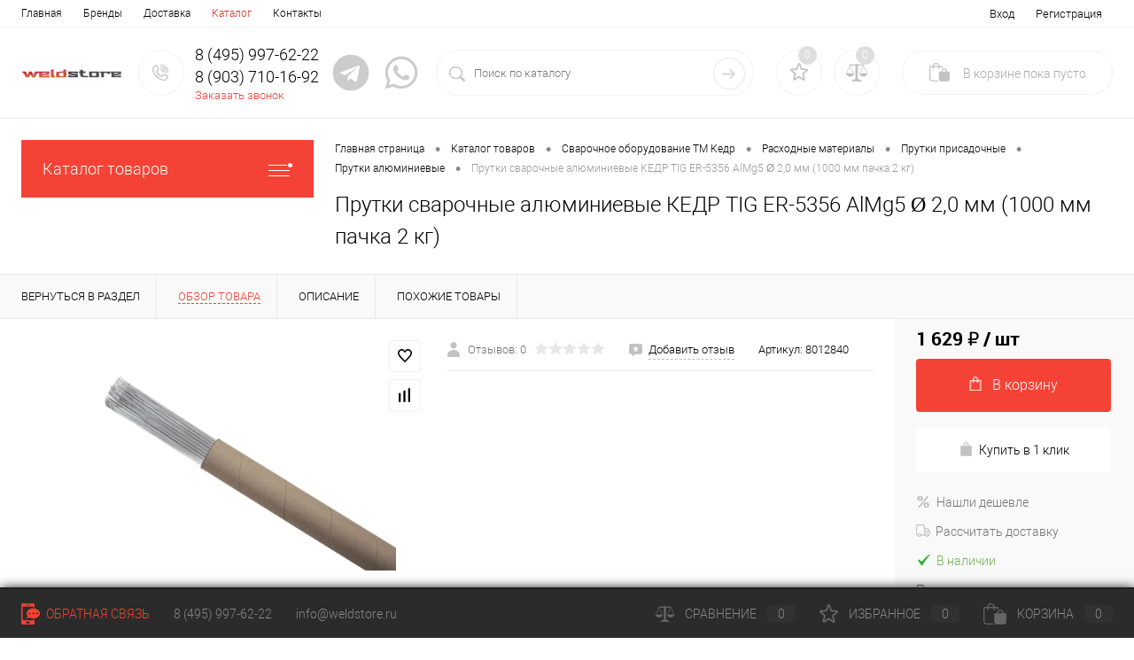

--- FILE ---
content_type: text/html; charset=UTF-8
request_url: https://weldstore.ru/catalog/svarochnoe_oborudovanie_tm_kedr/raskhodnye_materialy2/prutki_prisadochnye1/prutki_alyuminievye/prutki_alyuminievye_kedr_tig_er_5356_almg5_2_0_mm_1000_mm_pachka_2_kg.html
body_size: 30655
content:
<!DOCTYPE html>
<html lang="ru">
	<head>
		<meta charset="UTF-8">
		<meta name="format-detection" content="telephone=no">
		<meta name="viewport" content="width=device-width, initial-scale=1, maximum-scale=1, user-scalable=0"/>
		<link rel="shortcut icon" type="image/x-icon" href="/favicon.ico?v=1679841521?v=?v=" />
		<meta http-equiv="X-UA-Compatible" content="IE=edge">
		<meta name="theme-color" content="#3498db">
																																				<meta http-equiv="Content-Type" content="text/html; charset=UTF-8" />
<meta name="robots" content="index, follow" />
<meta name="description" content="Прутки сварочные алюминиевые КЕДР TIG ER-5356 AlMg5 Ø 2,0 мм (1000 мм пачка 2 кг) 100% наличие. Быстрая доставка. Интернет-магазин WELDSTORE" />
<link href="/bitrix/cache/css/s1/dresscode/kernel_main/kernel_main_v1.css?174470067410074" type="text/css"  rel="stylesheet" />
<link href="/bitrix/js/ui/design-tokens/dist/ui.design-tokens.min.css?174470028123463" type="text/css"  rel="stylesheet" />
<link href="/bitrix/js/ui/fonts/opensans/ui.font.opensans.min.css?17446998922320" type="text/css"  rel="stylesheet" />
<link href="/bitrix/js/main/popup/dist/main.popup.bundle.min.css?174470048326589" type="text/css"  rel="stylesheet" />
<link href="/bitrix/cache/css/s1/dresscode/page_78fafee54505e357fbb05f368df3eedd/page_78fafee54505e357fbb05f368df3eedd_v1.css?1744700749111394" type="text/css"  rel="stylesheet" />
<link href="/bitrix/cache/css/s1/dresscode/template_71f2671a177762e112ebb544e329ba7b/template_71f2671a177762e112ebb544e329ba7b_v1.css?1744700749319167" type="text/css"  data-template-style="true" rel="stylesheet" />
<link href="/bitrix/panel/main/popup.min.css?174469995120774" type="text/css"  data-template-style="true"  rel="stylesheet" />
<script>if(!window.BX)window.BX={};if(!window.BX.message)window.BX.message=function(mess){if(typeof mess==='object'){for(let i in mess) {BX.message[i]=mess[i];} return true;}};</script>
<script>(window.BX||top.BX).message({"JS_CORE_LOADING":"Загрузка...","JS_CORE_NO_DATA":"- Нет данных -","JS_CORE_WINDOW_CLOSE":"Закрыть","JS_CORE_WINDOW_EXPAND":"Развернуть","JS_CORE_WINDOW_NARROW":"Свернуть в окно","JS_CORE_WINDOW_SAVE":"Сохранить","JS_CORE_WINDOW_CANCEL":"Отменить","JS_CORE_WINDOW_CONTINUE":"Продолжить","JS_CORE_H":"ч","JS_CORE_M":"м","JS_CORE_S":"с","JSADM_AI_HIDE_EXTRA":"Скрыть лишние","JSADM_AI_ALL_NOTIF":"Показать все","JSADM_AUTH_REQ":"Требуется авторизация!","JS_CORE_WINDOW_AUTH":"Войти","JS_CORE_IMAGE_FULL":"Полный размер"});</script>

<script src="/bitrix/js/main/core/core.min.js?1744700491225353"></script>

<script>BX.Runtime.registerExtension({"name":"main.core","namespace":"BX","loaded":true});</script>
<script>BX.setJSList(["\/bitrix\/js\/main\/core\/core_ajax.js","\/bitrix\/js\/main\/core\/core_promise.js","\/bitrix\/js\/main\/polyfill\/promise\/js\/promise.js","\/bitrix\/js\/main\/loadext\/loadext.js","\/bitrix\/js\/main\/loadext\/extension.js","\/bitrix\/js\/main\/polyfill\/promise\/js\/promise.js","\/bitrix\/js\/main\/polyfill\/find\/js\/find.js","\/bitrix\/js\/main\/polyfill\/includes\/js\/includes.js","\/bitrix\/js\/main\/polyfill\/matches\/js\/matches.js","\/bitrix\/js\/ui\/polyfill\/closest\/js\/closest.js","\/bitrix\/js\/main\/polyfill\/fill\/main.polyfill.fill.js","\/bitrix\/js\/main\/polyfill\/find\/js\/find.js","\/bitrix\/js\/main\/polyfill\/matches\/js\/matches.js","\/bitrix\/js\/main\/polyfill\/core\/dist\/polyfill.bundle.js","\/bitrix\/js\/main\/core\/core.js","\/bitrix\/js\/main\/polyfill\/intersectionobserver\/js\/intersectionobserver.js","\/bitrix\/js\/main\/lazyload\/dist\/lazyload.bundle.js","\/bitrix\/js\/main\/polyfill\/core\/dist\/polyfill.bundle.js","\/bitrix\/js\/main\/parambag\/dist\/parambag.bundle.js"]);
</script>
<script>BX.Runtime.registerExtension({"name":"pull.protobuf","namespace":"BX","loaded":true});</script>
<script>BX.Runtime.registerExtension({"name":"rest.client","namespace":"window","loaded":true});</script>
<script>(window.BX||top.BX).message({"pull_server_enabled":"N","pull_config_timestamp":0,"shared_worker_allowed":"Y","pull_guest_mode":"N","pull_guest_user_id":0,"pull_worker_mtime":1744700210});(window.BX||top.BX).message({"PULL_OLD_REVISION":"Для продолжения корректной работы с сайтом необходимо перезагрузить страницу."});</script>
<script>BX.Runtime.registerExtension({"name":"pull.client","namespace":"BX","loaded":true});</script>
<script>BX.Runtime.registerExtension({"name":"pull","namespace":"window","loaded":true});</script>
<script>BX.Runtime.registerExtension({"name":"fx","namespace":"window","loaded":true});</script>
<script>BX.Runtime.registerExtension({"name":"ui.design-tokens","namespace":"window","loaded":true});</script>
<script>BX.Runtime.registerExtension({"name":"main.pageobject","namespace":"window","loaded":true});</script>
<script>(window.BX||top.BX).message({"JS_CORE_LOADING":"Загрузка...","JS_CORE_NO_DATA":"- Нет данных -","JS_CORE_WINDOW_CLOSE":"Закрыть","JS_CORE_WINDOW_EXPAND":"Развернуть","JS_CORE_WINDOW_NARROW":"Свернуть в окно","JS_CORE_WINDOW_SAVE":"Сохранить","JS_CORE_WINDOW_CANCEL":"Отменить","JS_CORE_WINDOW_CONTINUE":"Продолжить","JS_CORE_H":"ч","JS_CORE_M":"м","JS_CORE_S":"с","JSADM_AI_HIDE_EXTRA":"Скрыть лишние","JSADM_AI_ALL_NOTIF":"Показать все","JSADM_AUTH_REQ":"Требуется авторизация!","JS_CORE_WINDOW_AUTH":"Войти","JS_CORE_IMAGE_FULL":"Полный размер"});</script>
<script>BX.Runtime.registerExtension({"name":"window","namespace":"window","loaded":true});</script>
<script>BX.Runtime.registerExtension({"name":"ui.fonts.opensans","namespace":"window","loaded":true});</script>
<script>BX.Runtime.registerExtension({"name":"main.popup","namespace":"BX.Main","loaded":true});</script>
<script>BX.Runtime.registerExtension({"name":"popup","namespace":"window","loaded":true});</script>
<script>(window.BX||top.BX).message({"AMPM_MODE":false});(window.BX||top.BX).message({"MONTH_1":"Январь","MONTH_2":"Февраль","MONTH_3":"Март","MONTH_4":"Апрель","MONTH_5":"Май","MONTH_6":"Июнь","MONTH_7":"Июль","MONTH_8":"Август","MONTH_9":"Сентябрь","MONTH_10":"Октябрь","MONTH_11":"Ноябрь","MONTH_12":"Декабрь","MONTH_1_S":"января","MONTH_2_S":"февраля","MONTH_3_S":"марта","MONTH_4_S":"апреля","MONTH_5_S":"мая","MONTH_6_S":"июня","MONTH_7_S":"июля","MONTH_8_S":"августа","MONTH_9_S":"сентября","MONTH_10_S":"октября","MONTH_11_S":"ноября","MONTH_12_S":"декабря","MON_1":"янв","MON_2":"фев","MON_3":"мар","MON_4":"апр","MON_5":"мая","MON_6":"июн","MON_7":"июл","MON_8":"авг","MON_9":"сен","MON_10":"окт","MON_11":"ноя","MON_12":"дек","DAY_OF_WEEK_0":"Воскресенье","DAY_OF_WEEK_1":"Понедельник","DAY_OF_WEEK_2":"Вторник","DAY_OF_WEEK_3":"Среда","DAY_OF_WEEK_4":"Четверг","DAY_OF_WEEK_5":"Пятница","DAY_OF_WEEK_6":"Суббота","DOW_0":"Вс","DOW_1":"Пн","DOW_2":"Вт","DOW_3":"Ср","DOW_4":"Чт","DOW_5":"Пт","DOW_6":"Сб","FD_SECOND_AGO_0":"#VALUE# секунд назад","FD_SECOND_AGO_1":"#VALUE# секунду назад","FD_SECOND_AGO_10_20":"#VALUE# секунд назад","FD_SECOND_AGO_MOD_1":"#VALUE# секунду назад","FD_SECOND_AGO_MOD_2_4":"#VALUE# секунды назад","FD_SECOND_AGO_MOD_OTHER":"#VALUE# секунд назад","FD_SECOND_DIFF_0":"#VALUE# секунд","FD_SECOND_DIFF_1":"#VALUE# секунда","FD_SECOND_DIFF_10_20":"#VALUE# секунд","FD_SECOND_DIFF_MOD_1":"#VALUE# секунда","FD_SECOND_DIFF_MOD_2_4":"#VALUE# секунды","FD_SECOND_DIFF_MOD_OTHER":"#VALUE# секунд","FD_SECOND_SHORT":"#VALUE#с","FD_MINUTE_AGO_0":"#VALUE# минут назад","FD_MINUTE_AGO_1":"#VALUE# минуту назад","FD_MINUTE_AGO_10_20":"#VALUE# минут назад","FD_MINUTE_AGO_MOD_1":"#VALUE# минуту назад","FD_MINUTE_AGO_MOD_2_4":"#VALUE# минуты назад","FD_MINUTE_AGO_MOD_OTHER":"#VALUE# минут назад","FD_MINUTE_DIFF_0":"#VALUE# минут","FD_MINUTE_DIFF_1":"#VALUE# минута","FD_MINUTE_DIFF_10_20":"#VALUE# минут","FD_MINUTE_DIFF_MOD_1":"#VALUE# минута","FD_MINUTE_DIFF_MOD_2_4":"#VALUE# минуты","FD_MINUTE_DIFF_MOD_OTHER":"#VALUE# минут","FD_MINUTE_0":"#VALUE# минут","FD_MINUTE_1":"#VALUE# минуту","FD_MINUTE_10_20":"#VALUE# минут","FD_MINUTE_MOD_1":"#VALUE# минуту","FD_MINUTE_MOD_2_4":"#VALUE# минуты","FD_MINUTE_MOD_OTHER":"#VALUE# минут","FD_MINUTE_SHORT":"#VALUE#мин","FD_HOUR_AGO_0":"#VALUE# часов назад","FD_HOUR_AGO_1":"#VALUE# час назад","FD_HOUR_AGO_10_20":"#VALUE# часов назад","FD_HOUR_AGO_MOD_1":"#VALUE# час назад","FD_HOUR_AGO_MOD_2_4":"#VALUE# часа назад","FD_HOUR_AGO_MOD_OTHER":"#VALUE# часов назад","FD_HOUR_DIFF_0":"#VALUE# часов","FD_HOUR_DIFF_1":"#VALUE# час","FD_HOUR_DIFF_10_20":"#VALUE# часов","FD_HOUR_DIFF_MOD_1":"#VALUE# час","FD_HOUR_DIFF_MOD_2_4":"#VALUE# часа","FD_HOUR_DIFF_MOD_OTHER":"#VALUE# часов","FD_HOUR_SHORT":"#VALUE#ч","FD_YESTERDAY":"вчера","FD_TODAY":"сегодня","FD_TOMORROW":"завтра","FD_DAY_AGO_0":"#VALUE# дней назад","FD_DAY_AGO_1":"#VALUE# день назад","FD_DAY_AGO_10_20":"#VALUE# дней назад","FD_DAY_AGO_MOD_1":"#VALUE# день назад","FD_DAY_AGO_MOD_2_4":"#VALUE# дня назад","FD_DAY_AGO_MOD_OTHER":"#VALUE# дней назад","FD_DAY_DIFF_0":"#VALUE# дней","FD_DAY_DIFF_1":"#VALUE# день","FD_DAY_DIFF_10_20":"#VALUE# дней","FD_DAY_DIFF_MOD_1":"#VALUE# день","FD_DAY_DIFF_MOD_2_4":"#VALUE# дня","FD_DAY_DIFF_MOD_OTHER":"#VALUE# дней","FD_DAY_AT_TIME":"#DAY# в #TIME#","FD_DAY_SHORT":"#VALUE#д","FD_MONTH_AGO_0":"#VALUE# месяцев назад","FD_MONTH_AGO_1":"#VALUE# месяц назад","FD_MONTH_AGO_10_20":"#VALUE# месяцев назад","FD_MONTH_AGO_MOD_1":"#VALUE# месяц назад","FD_MONTH_AGO_MOD_2_4":"#VALUE# месяца назад","FD_MONTH_AGO_MOD_OTHER":"#VALUE# месяцев назад","FD_MONTH_DIFF_0":"#VALUE# месяцев","FD_MONTH_DIFF_1":"#VALUE# месяц","FD_MONTH_DIFF_10_20":"#VALUE# месяцев","FD_MONTH_DIFF_MOD_1":"#VALUE# месяц","FD_MONTH_DIFF_MOD_2_4":"#VALUE# месяца","FD_MONTH_DIFF_MOD_OTHER":"#VALUE# месяцев","FD_MONTH_SHORT":"#VALUE#мес","FD_YEARS_AGO_0":"#VALUE# лет назад","FD_YEARS_AGO_1":"#VALUE# год назад","FD_YEARS_AGO_10_20":"#VALUE# лет назад","FD_YEARS_AGO_MOD_1":"#VALUE# год назад","FD_YEARS_AGO_MOD_2_4":"#VALUE# года назад","FD_YEARS_AGO_MOD_OTHER":"#VALUE# лет назад","FD_YEARS_DIFF_0":"#VALUE# лет","FD_YEARS_DIFF_1":"#VALUE# год","FD_YEARS_DIFF_10_20":"#VALUE# лет","FD_YEARS_DIFF_MOD_1":"#VALUE# год","FD_YEARS_DIFF_MOD_2_4":"#VALUE# года","FD_YEARS_DIFF_MOD_OTHER":"#VALUE# лет","FD_YEARS_SHORT_0":"#VALUE#л","FD_YEARS_SHORT_1":"#VALUE#г","FD_YEARS_SHORT_10_20":"#VALUE#л","FD_YEARS_SHORT_MOD_1":"#VALUE#г","FD_YEARS_SHORT_MOD_2_4":"#VALUE#г","FD_YEARS_SHORT_MOD_OTHER":"#VALUE#л","CAL_BUTTON":"Выбрать","CAL_TIME_SET":"Установить время","CAL_TIME":"Время","FD_LAST_SEEN_TOMORROW":"завтра в #TIME#","FD_LAST_SEEN_NOW":"только что","FD_LAST_SEEN_TODAY":"сегодня в #TIME#","FD_LAST_SEEN_YESTERDAY":"вчера в #TIME#","FD_LAST_SEEN_MORE_YEAR":"более года назад","FD_UNIT_ORDER":"Y m d H i s","FD_SEPARATOR":"\u0026#32;","FD_SEPARATOR_SHORT":"\u0026#32;"});</script>
<script type="extension/settings" data-extension="main.date">{"formats":{"FORMAT_DATE":"DD.MM.YYYY","FORMAT_DATETIME":"DD.MM.YYYY HH:MI:SS","SHORT_DATE_FORMAT":"d.m.Y","MEDIUM_DATE_FORMAT":"j M Y","LONG_DATE_FORMAT":"j F Y","DAY_MONTH_FORMAT":"j F","DAY_SHORT_MONTH_FORMAT":"j M","SHORT_DAY_OF_WEEK_MONTH_FORMAT":"D, j F","SHORT_DAY_OF_WEEK_SHORT_MONTH_FORMAT":"D, j M","DAY_OF_WEEK_MONTH_FORMAT":"l, j F","FULL_DATE_FORMAT":"l, j F Y","SHORT_TIME_FORMAT":"H:i","LONG_TIME_FORMAT":"H:i:s"}}</script>
<script>BX.Runtime.registerExtension({"name":"main.date","namespace":"BX.Main","loaded":true});</script>
<script>(window.BX||top.BX).message({"WEEK_START":1});</script>
<script>BX.Runtime.registerExtension({"name":"date","namespace":"window","loaded":true});</script>
<script type="extension/settings" data-extension="currency.currency-core">{"region":"ru"}</script>
<script>BX.Runtime.registerExtension({"name":"currency.currency-core","namespace":"BX.Currency","loaded":true});</script>
<script>BX.Runtime.registerExtension({"name":"currency","namespace":"window","loaded":true});</script>
<script>(window.BX||top.BX).message({"LANGUAGE_ID":"ru","FORMAT_DATE":"DD.MM.YYYY","FORMAT_DATETIME":"DD.MM.YYYY HH:MI:SS","COOKIE_PREFIX":"BITRIX_SM","SERVER_TZ_OFFSET":"10800","UTF_MODE":"Y","SITE_ID":"s1","SITE_DIR":"\/","USER_ID":"","SERVER_TIME":1769035129,"USER_TZ_OFFSET":0,"USER_TZ_AUTO":"Y","bitrix_sessid":"0447f79fa0e2f265fe7731c4aac002ec"});</script>


<script  src="/bitrix/cache/js/s1/dresscode/kernel_main/kernel_main_v1.js?1744700674158469"></script>
<script src="/bitrix/js/pull/protobuf/protobuf.min.js?162730460976433"></script>
<script src="/bitrix/js/pull/protobuf/model.min.js?162730460914190"></script>
<script src="/bitrix/js/rest/client/rest.client.min.js?16273046109240"></script>
<script src="/bitrix/js/pull/client/pull.client.min.js?174470020549664"></script>
<script src="/bitrix/js/main/popup/dist/main.popup.bundle.min.js?174470048365924"></script>
<script src="/bitrix/js/currency/currency-core/dist/currency-core.bundle.min.js?17447001554569"></script>
<script src="/bitrix/js/currency/core_currency.min.js?1744700155835"></script>
<script>BX.setJSList(["\/bitrix\/js\/main\/session.js","\/bitrix\/js\/main\/core\/core_fx.js","\/bitrix\/js\/main\/pageobject\/pageobject.js","\/bitrix\/js\/main\/core\/core_window.js","\/bitrix\/js\/main\/date\/main.date.js","\/bitrix\/js\/main\/core\/core_date.js","\/bitrix\/js\/main\/utils.js","\/bitrix\/templates\/dresscode\/components\/dresscode\/catalog\/.default\/script.js","\/local\/components\/dresscode\/catalog.item\/templates\/detail\/script.js","\/local\/components\/dresscode\/catalog.item\/templates\/detail\/js\/morePicturesCarousel.js","\/local\/components\/dresscode\/catalog.item\/templates\/detail\/js\/pictureSlider.js","\/local\/components\/dresscode\/catalog.item\/templates\/detail\/js\/zoomer.js","\/local\/components\/dresscode\/catalog.item\/templates\/detail\/js\/tags.js","\/local\/components\/dresscode\/catalog.item\/templates\/detail\/js\/plus.js","\/local\/components\/dresscode\/catalog.item\/templates\/detail\/js\/tabs.js","\/local\/components\/dresscode\/catalog.item\/templates\/detail\/js\/sku.js","\/bitrix\/templates\/dresscode\/components\/bitrix\/sale.products.gift\/.default\/script.js","\/bitrix\/templates\/dresscode\/js\/jquery-1.11.0.min.js","\/bitrix\/templates\/dresscode\/js\/jquery.easing.1.3.js","\/bitrix\/templates\/dresscode\/js\/rangeSlider.js","\/bitrix\/templates\/dresscode\/js\/maskedinput.js","\/bitrix\/templates\/dresscode\/js\/system.js","\/bitrix\/templates\/dresscode\/js\/topMenu.js","\/bitrix\/templates\/dresscode\/js\/topSearch.js","\/bitrix\/templates\/dresscode\/js\/dwCarousel.js","\/bitrix\/templates\/dresscode\/js\/dwSlider.js","\/bitrix\/templates\/dresscode\/js\/dwZoomer.js","\/bitrix\/templates\/dresscode\/js\/dwTimer.js","\/bitrix\/templates\/dresscode\/components\/bitrix\/form.result.new\/modal\/script.js","\/local\/components\/dresscode\/search.line\/templates\/version2\/script.js","\/bitrix\/templates\/dresscode\/components\/bitrix\/menu\/leftMenu\/script.js","\/bitrix\/templates\/dresscode\/components\/bitrix\/catalog.bigdata.products\/.default\/script.js","\/bitrix\/components\/dresscode\/catalog.product.subscribe.online\/templates\/.default\/script.js"]);</script>
<script>BX.setCSSList(["\/bitrix\/js\/main\/core\/css\/core_date.css","\/bitrix\/templates\/dresscode\/components\/dresscode\/catalog\/.default\/style.css","\/local\/components\/dresscode\/catalog.item\/templates\/detail\/style.css","\/local\/components\/dresscode\/catalog.item\/templates\/detail\/css\/review.css","\/local\/components\/dresscode\/catalog.item\/templates\/detail\/css\/media.css","\/local\/components\/dresscode\/catalog.item\/templates\/detail\/css\/set.css","\/bitrix\/components\/dresscode\/catalog.advantages\/templates\/.default\/style.css","\/bitrix\/templates\/dresscode\/components\/bitrix\/sale.products.gift\/.default\/style.css","\/bitrix\/templates\/dresscode\/fonts\/roboto\/roboto.css","\/bitrix\/templates\/dresscode\/themes\/white\/coral\/style.css","\/bitrix\/templates\/dresscode\/headers\/header2\/css\/style.css","\/bitrix\/templates\/dresscode\/headers\/header2\/css\/types\/type1.css","\/bitrix\/templates\/dresscode\/components\/bitrix\/menu\/topMenu\/style.css","\/bitrix\/templates\/dresscode\/components\/bitrix\/form.result.new\/modal\/style.css","\/local\/components\/dresscode\/search.line\/templates\/version2\/style.css","\/bitrix\/components\/dresscode\/favorite.line\/templates\/version2\/style.css","\/bitrix\/components\/dresscode\/compare.line\/templates\/version2\/style.css","\/bitrix\/templates\/dresscode\/components\/bitrix\/sale.basket.basket.line\/topCart2\/style.css","\/bitrix\/templates\/dresscode\/components\/bitrix\/menu\/leftMenu\/style.css","\/bitrix\/templates\/dresscode\/components\/bitrix\/menu\/leftSubMenu\/style.css","\/bitrix\/templates\/dresscode\/components\/bitrix\/news.list\/leftNews\/style.css","\/bitrix\/templates\/dresscode\/components\/bitrix\/subscribe.form\/.default\/style.css","\/bitrix\/templates\/dresscode\/components\/bitrix\/news.list\/leftCollection\/style.css","\/bitrix\/templates\/dresscode\/components\/bitrix\/news.list\/leftBlog\/style.css","\/bitrix\/templates\/dresscode\/components\/bitrix\/breadcrumb\/.default\/style.css","\/bitrix\/components\/dresscode\/products.by.filter\/templates\/.default\/style.css","\/bitrix\/components\/dresscode\/catalog.viewed.product\/templates\/.default\/style.css","\/bitrix\/templates\/dresscode\/components\/bitrix\/catalog.bigdata.products\/.default\/style.css","\/bitrix\/templates\/dresscode\/styles.css","\/bitrix\/templates\/dresscode\/template_styles.css"]);</script>
<script>
					(function () {
						"use strict";

						var counter = function ()
						{
							var cookie = (function (name) {
								var parts = ("; " + document.cookie).split("; " + name + "=");
								if (parts.length == 2) {
									try {return JSON.parse(decodeURIComponent(parts.pop().split(";").shift()));}
									catch (e) {}
								}
							})("BITRIX_CONVERSION_CONTEXT_s1");

							if (cookie && cookie.EXPIRE >= BX.message("SERVER_TIME"))
								return;

							var request = new XMLHttpRequest();
							request.open("POST", "/bitrix/tools/conversion/ajax_counter.php", true);
							request.setRequestHeader("Content-type", "application/x-www-form-urlencoded");
							request.send(
								"SITE_ID="+encodeURIComponent("s1")+
								"&sessid="+encodeURIComponent(BX.bitrix_sessid())+
								"&HTTP_REFERER="+encodeURIComponent(document.referrer)
							);
						};

						if (window.frameRequestStart === true)
							BX.addCustomEvent("onFrameDataReceived", counter);
						else
							BX.ready(counter);
					})();
				</script>
<!-- Yandex.Metrika counter --> <script data-skip-moving="true">    (function(m,e,t,r,i,k,a){m[i]=m[i]||function(){(m[i].a=m[i].a||[]).push(arguments)};    m[i].l=1*new Date();    for (var j = 0; j < document.scripts.length; j++) {if (document.scripts[j].src === r) { return; }}    k=e.createElement(t),a=e.getElementsByTagName(t)[0],k.async=1,k.src=r,a.parentNode.insertBefore(k,a)})    (window, document, "script", "https://mc.yandex.ru/metrika/tag.js", "ym");     ym(86875572, "init", {         clickmap:true,         trackLinks:true,         accurateTrackBounce:true,         webvisor:true,         ecommerce:"dataLayer"    }); </script> <noscript><div><img src="https://mc.yandex.ru/watch/86875572" style="position:absolute; left:-9999px;" alt="" /></div></noscript> <!-- /Yandex.Metrika counter -->
<meta property="og:title" content="Прутки сварочные алюминиевые КЕДР TIG ER-5356 AlMg5 Ø 2,0 мм (1000 мм пачка 2 кг)" />
<meta property="og:description" content="" />
<meta property="og:url" content="https://weldstore.ru/catalog/svarochnoe_oborudovanie_tm_kedr/raskhodnye_materialy2/prutki_prisadochnye1/prutki_alyuminievye/prutki_alyuminievye_kedr_tig_er_5356_almg5_2_0_mm_1000_mm_pachka_2_kg.html" />
<meta property="og:type" content="website" />
<meta property="og:image" content="https://weldstore.ru/upload/resize_cache/iblock/13b/s5pjiih0ev3s5be5ru92qzlo6777gi13/1200_1200_140cd750bba9870f18aada2478b24840a/0fst1wgb8qzwjre6dju3n6a4lqneomx7.webp" />



<script  src="/bitrix/cache/js/s1/dresscode/template_5e7ee34730ad35c4f310fb38db57cf42/template_5e7ee34730ad35c4f310fb38db57cf42_v1.js?1744700738269624"></script>
<script  src="/bitrix/cache/js/s1/dresscode/page_42e0c00e38388059fad37f0768bbceb6/page_42e0c00e38388059fad37f0768bbceb6_v1.js?174470074973308"></script>
<script>var _ba = _ba || []; _ba.push(["aid", "bf33ff148ddf72fb093122bad17ff78e"]); _ba.push(["host", "weldstore.ru"]); (function() {var ba = document.createElement("script"); ba.type = "text/javascript"; ba.async = true;ba.src = (document.location.protocol == "https:" ? "https://" : "http://") + "bitrix.info/ba.js";var s = document.getElementsByTagName("script")[0];s.parentNode.insertBefore(ba, s);})();</script>


		<title>Прутки сварочные алюминиевые КЕДР TIG ER-5356 AlMg5 Ø 2,0 мм (1000 мм пачка 2 кг)  8012840 - купить в Интернет-магазине WELDSTORE с доставкой по выгодной цене</title>
    </head>
	<body class="loading  panels_white">
		<div id="panel">
					</div>
		<div id="foundation">
			<div id="topHeader2">
	<div class="limiter">
		<div class="leftColumn">
				<ul id="topMenu">
		
							<li><a href="/">Главная</a></li>
			
		
							<li><a href="/brands/">Бренды</a></li>
			
		
							<li><a href="/about/delivery/">Доставка</a></li>
			
		
							<li><a class="selected">Каталог</a></li>
			
		
							<li><a href="/about/contacts/">Контакты</a></li>
			
			</ul>
		</div>
		<div class="rightColumn">
			<ul id="topService">
									<li class="top-auth-login"><a href="/auth/?backurl=/catalog/svarochnoe_oborudovanie_tm_kedr/raskhodnye_materialy2/prutki_prisadochnye1/prutki_alyuminievye/prutki_alyuminievye_kedr_tig_er_5356_almg5_2_0_mm_1000_mm_pachka_2_kg.html">Вход</a></li>
	<li class="top-auth-register"><a href="/auth/?register=yes&amp;backurl=/catalog/svarochnoe_oborudovanie_tm_kedr/raskhodnye_materialy2/prutki_prisadochnye1/prutki_alyuminievye/prutki_alyuminievye_kedr_tig_er_5356_almg5_2_0_mm_1000_mm_pachka_2_kg.html">Регистрация</a></li>
			</ul>
		</div>
	</div>
</div>
<div id="subHeader2">
	<div class="limiter">
		<div class="subTable">
			<div class="subTableColumn">
				<div class="subContainer">
					<div id="logo">
							<a href="/"><img src="/bitrix/templates/dresscode/images/logo.png?v=1679841521" alt=""></a>
					</div>
					<div id="topHeading">
						<div class="vertical">
							<p>Оборудование для сварочных работ</p>						</div>
					</div>
					<div id="topCallback" class="telephone">
						<div class="wrap wrap-icons">
							<a href="/callback/" class="icon callBack"></a>
							<div class="nf">
								<span class="heading">8 (495) 997-62-22</span><span class="heading">8 (903) 710-16-92</span><a href="#" class="openWebFormModal link callBack" data-id="2">Заказать звонок</a>
<div class="webformModal" id="webFormDwModal_2">
	<div class="webformModalHideScrollBar">
		<div class="webformModalcn100">
			<div class="webformModalContainer">
				<div class="webFormDwModal" data-id="2">
																					<form name="DW_CALLBACK_FORM" action="/catalog/svarochnoe_oborudovanie_tm_kedr/raskhodnye_materialy2/prutki_prisadochnye1/prutki_alyuminievye/prutki_alyuminievye_kedr_tig_er_5356_almg5_2_0_mm_1000_mm_pachka_2_kg.html" method="POST" enctype="multipart/form-data"><input type="hidden" name="sessid" id="sessid_5" value="0447f79fa0e2f265fe7731c4aac002ec" /><input type="hidden" name="WEB_FORM_ID" value="2" />																					<div class="webFormModalHeading">Заказать звонок<a href="#" class="webFormModalHeadingExit"></a></div>
																					<p class="webFormDescription">Оставьте Ваше сообщение и контактные данные и наши специалисты свяжутся с Вами в ближайшее рабочее время для решения Вашего вопроса.</p>
																			<div class="webFormItems">
																											<div class="webFormItem" id="WEB_FORM_ITEM_TELEPHONE">
											<div class="webFormItemCaption">
																																						<img src="/upload/form/966/0wz1pae80y2y8w39wcz9a476rsk6hqs2.png" class="webFormItemImage" alt="Ваш телефон">
																								<div class="webFormItemLabel">Ваш телефон<span class="webFormItemRequired">*</span></div>
											</div>
											<div class="webFormItemError"></div>
											<div class="webFormItemField" data-required="Y">
																									<input type="text"  class="inputtext"  name="form_text_6" value="" size="40">																							</div>
										</div>
																																				<div class="webFormItem" id="WEB_FORM_ITEM_NAME">
											<div class="webFormItemCaption">
																																						<img src="/upload/form/939/4082g1xl37dh4v3mb1glo1pl2w4spior.png" class="webFormItemImage" alt="Ваше имя">
																								<div class="webFormItemLabel">Ваше имя</div>
											</div>
											<div class="webFormItemError"></div>
											<div class="webFormItemField">
																									<input type="text"  class="inputtext"  name="form_text_7" value="" size="40">																							</div>
										</div>
																									<div class="personalInfo">
									<div class="webFormItem">
										<div class="webFormItemError"></div>
										<div class="webFormItemField" data-required="Y">
											<input type="checkbox" class="personalInfoField" name="personalInfo" value="Y"><label class="label-for" data-for="personalInfoField">Я согласен на <a href="/personal-info/" class="pilink">обработку персональных данных.</a><span class="webFormItemRequired">*</span></label>
										</div>
									</div>
								</div>
																	<div class="webFormItem">
										<div class="webFormItemCaption">Защита от автоматического заполнения</div>
											<input type="hidden" name="captcha_sid" value="040924e24d881f22a35c3a8bfb1cc1bf" class="webFormCaptchaSid" />
											<div class="webFormCaptchaPicture">
												<img src="/bitrix/tools/captcha.php?captcha_sid=040924e24d881f22a35c3a8bfb1cc1bf" width="180" height="40" class="webFormCaptchaImage"/>
											</div>
											<div class="webFormCaptchaLabel">
												Введите символы с картинки<font color='red'><span class='form-required starrequired'>*</span></font>											</div>
										<div class="webFormItemField" data-required="Y">
											<input type="text" name="captcha_word" size="30" maxlength="50" value="" class="captcha_word" />
										</div>
									</div>
															</div>
												<div class="webFormError"></div>
						<div class="webFormTools">
							<div class="tb">
								<div class="tc">
									<input  type="submit" name="web_form_submit" value="Отправить" class="sendWebFormDw" />
									<input type="hidden" name="web_form_apply" value="Y" />
								</div>
								<div class="tc"><input type="reset" value="Сбросить" /></div>
							</div>
							<p><span class="form-required starrequired">*</span> - Поля, обязательные для заполнения</p>
						</div>
						</form>									</div>
			</div>
		</div>
	</div>
</div>
<div class="webFormMessage" id="webFormMessage_2">
	<div class="webFormMessageContainer">
		<div class="webFormMessageMiddle">
			<div class="webFormMessageHeading">Сообщение отправлено</div>
			<div class="webFormMessageDescription">Ваше сообщение успешно отправлено. В ближайшее время с Вами свяжется наш специалист</div>
			<a href="#" class="webFormMessageExit">Закрыть окно</a>
		</div>
	</div>
</div>
<script>
	var webFormAjaxDir = "/bitrix/templates/dresscode/components/bitrix/form.result.new/modal/ajax.php";
	var webFormSiteId = "s1";
</script>							</div>
							<a class="icon-social" href="https://t.me/+79037101692" target="_blank">
								<svg xmlns="http://www.w3.org/2000/svg" viewBox="0 0 496 512"><path fill="currentColor"
										d="M248 8C111 8 0 119 0 256s111 248 248 248 248-111 248-248S385 8 248 8zm121.8 169.9l-40.7 191.8c-3 13.6-11.1 16.9-22.4 10.5l-62-45.7-29.9 28.8c-3.3 3.3-6.1 6.1-12.5 6.1l4.4-63.1 114.9-103.8c5-4.4-1.1-6.9-7.7-2.5l-142 89.4-61.2-19.1c-13.3-4.2-13.6-13.3 2.8-19.7l239.1-92.2c11.1-4 20.8 2.7 17.2 19.5z"/></svg>
							</a>
							<a class="icon-social" href="https://wa.me/+79037101692" target="_blank">
								<svg xmlns="http://www.w3.org/2000/svg" viewBox="0 0 448 512"><path fill="currentColor"
										d="M380.9 97.1C339 55.1 283.2 32 223.9 32c-122.4 0-222 99.6-222 222 0 39.1 10.2 77.3 29.6 111L0 480l117.7-30.9c32.4 17.7 68.9 27 106.1 27h.1c122.3 0 224.1-99.6 224.1-222 0-59.3-25.2-115-67.1-157zm-157 341.6c-33.2 0-65.7-8.9-94-25.7l-6.7-4-69.8 18.3L72 359.2l-4.4-7c-18.5-29.4-28.2-63.3-28.2-98.2 0-101.7 82.8-184.5 184.6-184.5 49.3 0 95.6 19.2 130.4 54.1 34.8 34.9 56.2 81.2 56.1 130.5 0 101.8-84.9 184.6-186.6 184.6zm101.2-138.2c-5.5-2.8-32.8-16.2-37.9-18-5.1-1.9-8.8-2.8-12.5 2.8-3.7 5.6-14.3 18-17.6 21.8-3.2 3.7-6.5 4.2-12 1.4-32.6-16.3-54-29.1-75.5-66-5.7-9.8 5.7-9.1 16.3-30.3 1.8-3.7.9-6.9-.5-9.7-1.4-2.8-12.5-30.1-17.1-41.2-4.5-10.8-9.1-9.3-12.5-9.5-3.2-.2-6.9-.2-10.6-.2-3.7 0-9.7 1.4-14.8 6.9-5.1 5.6-19.4 19-19.4 46.3 0 27.3 19.9 53.7 22.6 57.4 2.8 3.7 39.1 59.7 94.8 83.8 35.2 15.2 49 16.5 66.6 13.9 10.7-1.6 32.8-13.4 37.4-26.4 4.6-13 4.6-24.1 3.2-26.4-1.3-2.5-5-3.9-10.5-6.6z"/></svg>
							</a>
						</div>
					</div>
				</div>
			</div>
			<div class="subTableColumn">
				<div id="topSearchLine">
					<div id="topSearch2">
	<form action="/search/" method="GET" id="topSearchForm">
		<div class="searchContainerInner">
			<div class="searchContainer">
				<div class="searchColumn">
					<input type="text" name="q" value="" autocomplete="off" placeholder="Поиск по каталогу" id="searchQuery">
				</div>
				<div class="searchColumn">
					<input type="submit" name="send" value="Y" id="goSearch">
					<input type="hidden" name="r" value="Y">
				</div>
			</div>
		</div>
	</form>
</div>
<div id="searchResult"></div>
<div id="searchOverlap"></div>
<script>
	var searchAjaxPath = "/local/components/dresscode/search.line/ajax.php";
	var searchProductParams = '{"COMPONENT_TEMPLATE":".default","IBLOCK_TYPE":"catalog","IBLOCK_ID":"16","CACHE_TYPE":"A","CACHE_TIME":"3600000","PRICE_CODE":["BASE"],"CONVERT_CURRENCY":"Y","CURRENCY_ID":"RUB","PROPERTY_CODE":["OFFERS","ATT_BRAND","COLOR","ZOOM2","BATTERY_LIFE","SWITCH","GRAF_PROC","LENGTH_OF_CORD","DISPLAY","LOADING_LAUNDRY","FULL_HD_VIDEO_RECORD","INTERFACE","COMPRESSORS","Number_of_Outlets","MAX_RESOLUTION_VIDEO","MAX_BUS_FREQUENCY","MAX_RESOLUTION","FREEZER","POWER_SUB","POWER","HARD_DRIVE_SPACE","MEMORY","OS","ZOOM","PAPER_FEED","SUPPORTED_STANDARTS","VIDEO_FORMAT","SUPPORT_2SIM","MP3","ETHERNET_PORTS","MATRIX","CAMERA","PHOTOSENSITIVITY","DEFROST","SPEED_WIFI","SPIN_SPEED","PRINT_SPEED","SOCKET","IMAGE_STABILIZER","GSM","SIM","TYPE","MEMORY_CARD","TYPE_BODY","TYPE_MOUSE","TYPE_PRINT","CONNECTION","TYPE_OF_CONTROL","TYPE_DISPLAY","TYPE2","REFRESH_RATE","RANGE","AMOUNT_MEMORY","MEMORY_CAPACITY","VIDEO_BRAND","DIAGONAL","RESOLUTION","TOUCH","CORES","LINE_PROC","PROCESSOR","CLOCK_SPEED","TYPE_PROCESSOR","PROCESSOR_SPEED","HARD_DRIVE","HARD_DRIVE_TYPE","Number_of_memory_slots","MAXIMUM_MEMORY_FREQUENCY","TYPE_MEMORY","BLUETOOTH","FM","GPS","HDMI","SMART_TV","USB","WIFI","FLASH","ROTARY_DISPLAY","SUPPORT_3D","SUPPORT_3G","WITH_COOLER","FINGERPRINT","COLLECTION","TOTAL_OUTPUT_POWER","VID_ZASTECHKI","VID_SUMKI","PROFILE","VYSOTA_RUCHEK","GAS_CONTROL","WARRANTY","GRILL","MORE_PROPERTIES","GENRE","OTSEKOV","CONVECTION","INTAKE_POWER","NAZNAZHENIE","BULK","PODKLADKA","SURFACE_COATING","brand_tyres","SEASON","SEASONOST","DUST_COLLECTION","REF","COUNTRY_BRAND","DRYING","REMOVABLE_TOP_COVER","CONTROL","FINE_FILTER","FORM_FAKTOR","SKU_COLOR","CML2_ARTICLE","DELIVERY","PICKUP","USER_ID","BLOG_POST_ID","VIDEO","BLOG_COMMENTS_CNT","VOTE_COUNT","SHOW_MENU","SIMILAR_PRODUCT","RATING","RELATED_PRODUCT","VOTE_SUM",""],"HIDE_NOT_AVAILABLE":"N","HIDE_MEASURES":"N","~COMPONENT_TEMPLATE":".default","~IBLOCK_TYPE":"catalog","~IBLOCK_ID":"16","~CACHE_TYPE":"A","~CACHE_TIME":"3600000","~PRICE_CODE":["BASE"],"~CONVERT_CURRENCY":"Y","~CURRENCY_ID":"RUB","~PROPERTY_CODE":["OFFERS","ATT_BRAND","COLOR","ZOOM2","BATTERY_LIFE","SWITCH","GRAF_PROC","LENGTH_OF_CORD","DISPLAY","LOADING_LAUNDRY","FULL_HD_VIDEO_RECORD","INTERFACE","COMPRESSORS","Number_of_Outlets","MAX_RESOLUTION_VIDEO","MAX_BUS_FREQUENCY","MAX_RESOLUTION","FREEZER","POWER_SUB","POWER","HARD_DRIVE_SPACE","MEMORY","OS","ZOOM","PAPER_FEED","SUPPORTED_STANDARTS","VIDEO_FORMAT","SUPPORT_2SIM","MP3","ETHERNET_PORTS","MATRIX","CAMERA","PHOTOSENSITIVITY","DEFROST","SPEED_WIFI","SPIN_SPEED","PRINT_SPEED","SOCKET","IMAGE_STABILIZER","GSM","SIM","TYPE","MEMORY_CARD","TYPE_BODY","TYPE_MOUSE","TYPE_PRINT","CONNECTION","TYPE_OF_CONTROL","TYPE_DISPLAY","TYPE2","REFRESH_RATE","RANGE","AMOUNT_MEMORY","MEMORY_CAPACITY","VIDEO_BRAND","DIAGONAL","RESOLUTION","TOUCH","CORES","LINE_PROC","PROCESSOR","CLOCK_SPEED","TYPE_PROCESSOR","PROCESSOR_SPEED","HARD_DRIVE","HARD_DRIVE_TYPE","Number_of_memory_slots","MAXIMUM_MEMORY_FREQUENCY","TYPE_MEMORY","BLUETOOTH","FM","GPS","HDMI","SMART_TV","USB","WIFI","FLASH","ROTARY_DISPLAY","SUPPORT_3D","SUPPORT_3G","WITH_COOLER","FINGERPRINT","COLLECTION","TOTAL_OUTPUT_POWER","VID_ZASTECHKI","VID_SUMKI","PROFILE","VYSOTA_RUCHEK","GAS_CONTROL","WARRANTY","GRILL","MORE_PROPERTIES","GENRE","OTSEKOV","CONVECTION","INTAKE_POWER","NAZNAZHENIE","BULK","PODKLADKA","SURFACE_COATING","brand_tyres","SEASON","SEASONOST","DUST_COLLECTION","REF","COUNTRY_BRAND","DRYING","REMOVABLE_TOP_COVER","CONTROL","FINE_FILTER","FORM_FAKTOR","SKU_COLOR","CML2_ARTICLE","DELIVERY","PICKUP","USER_ID","BLOG_POST_ID","VIDEO","BLOG_COMMENTS_CNT","VOTE_COUNT","SHOW_MENU","SIMILAR_PRODUCT","RATING","RELATED_PRODUCT","VOTE_SUM",""],"~HIDE_NOT_AVAILABLE":"N","~HIDE_MEASURES":"N","LAZY_LOAD_PICTURES":"N"}';
</script>				</div>
			</div>
			<div class="subTableColumn">
				<div class="topWishlist">
					<div id="flushTopwishlist">
						<!--'start_frame_cache_zkASNO'--><div class="wrap">
	<a class="icon" title="Избранное"></a>
	<a class="text">0</a>
</div>
<script>
	window.wishListTemplate = "version2";
</script>
<!--'end_frame_cache_zkASNO'-->					</div>
				</div>
				<div class="topCompare">
					<div id="flushTopCompare">
						<!--'start_frame_cache_yqTuxz'--><div class="wrap">
	<a class="icon" title="Сравнение"></a>
	<a class="text">0</a>
</div>
<script>
	window.compareTemplate = "version2";
</script>
<!--'end_frame_cache_yqTuxz'-->					</div>
				</div>
				<div class="cart">
					<div id="flushTopCart">
						<!--'start_frame_cache_FKauiI'--><div class="wrap">
	<a class="heading"><span class="icon"><span class="count">0</span></span><ins>В корзине <span class="adds">пока</span> пусто</ins></a>
</div>
<script>
	window.topCartTemplate = "topCart2";
</script>
<!--'end_frame_cache_FKauiI'-->					</div>
				</div>
			</div>
		</div>
	</div>
</div>			<div id="main" class="color_white">
				<div class="limiter">
					<div class="compliter">
													<div id="left">
	<a href="/catalog/" class="heading orange menuRolled" id="catalogMenuHeading">Каталог товаров<ins></ins></a>
	<div class="collapsed">
					<ul id="leftMenu">
							<li class="eChild allow-dropdown nested">
					<a href="/catalog/svarochnye_agregaty/" class="menuLink">
						<span class="tb">
								<span class="pc no-image">
																		<span class="back"></span>
								</span>
							<span class="tx">
								<span class="link-title">Сварочные агрегаты</span>
								<span class="dropdown btn-simple btn-micro"></span>
							</span>
						</span>
					</a>
											<div class="drop">
																						<ul class="menuItems">
																			<li>
																						<a href="/catalog/svarochnye_agregaty/mosa/" class="menuLink">
												<span class="link-title">MOSA</span>
												<small></small>
																							</a>
										</li>
																													<li>
																						<a href="/catalog/svarochnye_agregaty/sdmo/" class="menuLink">
												<span class="link-title">SDMO</span>
												<small></small>
																							</a>
										</li>
																											</ul>
																				</div>
									</li>
							<li class="eChild allow-dropdown nested">
					<a href="/catalog/oborudovanie_dlya_kontaktnoy_svarki/" class="menuLink">
						<span class="tb">
								<span class="pc no-image">
																		<span class="back"></span>
								</span>
							<span class="tx">
								<span class="link-title">Оборудование TECNA для контактной сварки</span>
								<span class="dropdown btn-simple btn-micro"></span>
							</span>
						</span>
					</a>
											<div class="drop">
																						<ul class="menuItems">
																			<li>
																						<a href="/catalog/oborudovanie_dlya_kontaktnoy_svarki/ruchnye_kleshchi/" class="menuLink">
												<span class="link-title">Ручные клещи</span>
												<small></small>
																							</a>
										</li>
																													<li>
																						<a href="/catalog/oborudovanie_dlya_kontaktnoy_svarki/podvesnye_kleshchi/" class="menuLink">
												<span class="link-title">Подвесные клещи</span>
												<small></small>
																							</a>
										</li>
																													<li>
																						<a href="/catalog/oborudovanie_dlya_kontaktnoy_svarki/statsionarnye_mashiny_dlya_kontaktnoy_svarki/" class="menuLink">
												<span class="link-title">Машины мощностью 16-25 кВа</span>
												<small></small>
																							</a>
										</li>
																													<li>
																						<a href="/catalog/oborudovanie_dlya_kontaktnoy_svarki/statsionarnye_mashiny_moshchnostyu_35_50_kva/" class="menuLink">
												<span class="link-title">Машины мощностью 35-50 кВа</span>
												<small></small>
																							</a>
										</li>
																													<li>
																						<a href="/catalog/oborudovanie_dlya_kontaktnoy_svarki/plechi/" class="menuLink">
												<span class="link-title">Плечи</span>
												<small></small>
																							</a>
										</li>
																													<li>
																						<a href="/catalog/oborudovanie_dlya_kontaktnoy_svarki/spottery/" class="menuLink">
												<span class="link-title">Споттеры</span>
												<small></small>
																							</a>
										</li>
																													<li>
																						<a href="/catalog/oborudovanie_dlya_kontaktnoy_svarki/ustanovki_kontaktnoy_svarki_dlya_remonta_avtomobilnykh_kuzovov_tecna_italiya/" class="menuLink">
												<span class="link-title">Установки контактной сварки для ремонта автомобильных кузовов TECNA (Италия</span>
												<small></small>
																							</a>
										</li>
																													<li>
																						<a href="/catalog/oborudovanie_dlya_kontaktnoy_svarki/elektrody/" class="menuLink">
												<span class="link-title">Электроды</span>
												<small></small>
																							</a>
										</li>
																											</ul>
																				</div>
									</li>
							<li class="eChild allow-dropdown nested">
					<a href="/catalog/svarochnoe_oborudovanie_cebora/" class="menuLink">
						<span class="tb">
								<span class="pc no-image">
																		<span class="back"></span>
								</span>
							<span class="tx">
								<span class="link-title">Сварочное оборудование Cebora</span>
								<span class="dropdown btn-simple btn-micro"></span>
							</span>
						</span>
					</a>
											<div class="drop">
																						<ul class="menuItems">
																			<li>
																						<a href="/catalog/svarochnoe_oborudovanie_cebora/apparaty_argonodugovoy_svarki_cebora/" class="menuLink">
												<span class="link-title">Аппараты аргонодуговой сварки Cebora</span>
												<small></small>
																							</a>
										</li>
																													<li>
																						<a href="/catalog/svarochnoe_oborudovanie_cebora/cebora/" class="menuLink">
												<span class="link-title">Аппараты плазменной резки Cebora</span>
												<small></small>
																							</a>
										</li>
																													<li>
																						<a href="/catalog/svarochnoe_oborudovanie_cebora/komplektuyushchie_cebora/" class="menuLink">
												<span class="link-title">Комплектующие</span>
												<small></small>
																							</a>
										</li>
																													<li>
																						<a href="/catalog/svarochnoe_oborudovanie_cebora/rezaki_gorelki_cebora/" class="menuLink">
												<span class="link-title">Резаки/горелки</span>
												<small></small>
																							</a>
										</li>
																													<li>
																						<a href="/catalog/svarochnoe_oborudovanie_cebora/svarochnye_apparaty_3_v_1_mig_tig_mma/" class="menuLink">
												<span class="link-title">Сварочные аппараты 3 в 1 MIG-TIG-MMA</span>
												<small></small>
																							</a>
										</li>
																													<li>
																						<a href="/catalog/svarochnoe_oborudovanie_cebora/svarochnye_poluavtomaty_cebora/" class="menuLink">
												<span class="link-title">Сварочные полуавтоматы Cebora</span>
												<small></small>
																							</a>
										</li>
																													<li>
																						<a href="/catalog/svarochnoe_oborudovanie_cebora/transformatornye_apparaty_cebora/" class="menuLink">
												<span class="link-title">Трансформаторные аппараты Cebora</span>
												<small></small>
																							</a>
										</li>
																											</ul>
																				</div>
									</li>
							<li class="eChild allow-dropdown nested">
					<a href="/catalog/svarochnoe_oborudovanie_tm_hugong/" class="menuLink">
						<span class="tb">
								<span class="pc no-image">
																		<span class="back"></span>
								</span>
							<span class="tx">
								<span class="link-title">Сварочное оборудование ТМ HUGONG</span>
								<span class="dropdown btn-simple btn-micro"></span>
							</span>
						</span>
					</a>
											<div class="drop">
																						<ul class="menuItems">
																			<li>
																						<a href="/catalog/svarochnoe_oborudovanie_tm_hugong/plazmennaya_rezka_cut/" class="menuLink">
												<span class="link-title">Плазменная резка CUT</span>
												<small></small>
																							</a>
										</li>
																													<li>
																						<a href="/catalog/svarochnoe_oborudovanie_tm_hugong/svarka_mig_mag/" class="menuLink">
												<span class="link-title">Сварка MIG/MAG</span>
												<small></small>
																							</a>
										</li>
																													<li>
																						<a href="/catalog/svarochnoe_oborudovanie_tm_hugong/svarka_mma/" class="menuLink">
												<span class="link-title">Сварка MMA</span>
												<small></small>
																							</a>
										</li>
																													<li>
																						<a href="/catalog/svarochnoe_oborudovanie_tm_hugong/svarka_tig/" class="menuLink">
												<span class="link-title">Сварка TIG</span>
												<small></small>
																							</a>
										</li>
																													<li>
																						<a href="/catalog/svarochnoe_oborudovanie_tm_hugong/svarochnye_traktory/" class="menuLink">
												<span class="link-title">Сварочные тракторы</span>
												<small></small>
																							</a>
										</li>
																											</ul>
																				</div>
									</li>
							<li class="eChild allow-dropdown nested">
					<a href="/catalog/svarochnoe_oborudovanie_tm_kedr/" class="menuLink">
						<span class="tb">
								<span class="pc no-image">
																		<span class="back"></span>
								</span>
							<span class="tx">
								<span class="link-title">Сварочное оборудование ТМ Кедр</span>
								<span class="dropdown btn-simple btn-micro"></span>
							</span>
						</span>
					</a>
											<div class="drop">
																						<ul class="menuItems">
																			<li class="nested">
																						<a href="/catalog/svarochnoe_oborudovanie_tm_kedr/gazosvarochnoe_oborudovanie1/" class="menuLink">
												<span class="link-title">Газосварочное оборудование</span>
												<small></small>
																									<span class="dropdown btn-simple btn-micro"></span>
																							</a>
										</li>
																					<li class="allow-dropdown">
												<ul class="menuDropItems">
																											<li><a href="/catalog/svarochnoe_oborudovanie_tm_kedr/gazosvarochnoe_oborudovanie1/gorelki1/" class="menuLink">Горелки<small></small></a></li>
																											<li><a href="/catalog/svarochnoe_oborudovanie_tm_kedr/gazosvarochnoe_oborudovanie1/komplektuyushchie4/" class="menuLink">Комплектующие<small></small></a></li>
																											<li><a href="/catalog/svarochnoe_oborudovanie_tm_kedr/gazosvarochnoe_oborudovanie1/manometry1/" class="menuLink">Манометры<small></small></a></li>
																											<li><a href="/catalog/svarochnoe_oborudovanie_tm_kedr/gazosvarochnoe_oborudovanie1/regulyatory2/" class="menuLink">Регуляторы<small></small></a></li>
																											<li><a href="/catalog/svarochnoe_oborudovanie_tm_kedr/gazosvarochnoe_oborudovanie1/reduktory2/" class="menuLink">Редукторы<small></small></a></li>
																											<li><a href="/catalog/svarochnoe_oborudovanie_tm_kedr/gazosvarochnoe_oborudovanie1/rezaki_gazovye1/" class="menuLink">Резаки газовые<small></small></a></li>
																									</ul>
											</li>
																													<li class="nested">
																						<a href="/catalog/svarochnoe_oborudovanie_tm_kedr/dopolnitelnoe_oborudovanie1/" class="menuLink">
												<span class="link-title">Дополнительное оборудование</span>
												<small></small>
																									<span class="dropdown btn-simple btn-micro"></span>
																							</a>
										</li>
																					<li class="allow-dropdown">
												<ul class="menuDropItems">
																											<li><a href="/catalog/svarochnoe_oborudovanie_tm_kedr/dopolnitelnoe_oborudovanie1/bloki_zhidkostnogo_okhlazhdeniya1/" class="menuLink">Блоки жидкостного охлаждения<small></small></a></li>
																											<li><a href="/catalog/svarochnoe_oborudovanie_tm_kedr/dopolnitelnoe_oborudovanie1/generatory/" class="menuLink">Генераторы<small></small></a></li>
																											<li><a href="/catalog/svarochnoe_oborudovanie_tm_kedr/dopolnitelnoe_oborudovanie1/instrumenty2/" class="menuLink">Инструменты<small></small></a></li>
																											<li><a href="/catalog/svarochnoe_oborudovanie_tm_kedr/dopolnitelnoe_oborudovanie1/kompressory/" class="menuLink">Компрессоры<small></small></a></li>
																											<li><a href="/catalog/svarochnoe_oborudovanie_tm_kedr/dopolnitelnoe_oborudovanie1/pedali_pulty_du1/" class="menuLink">Педали / Пульты ДУ<small></small></a></li>
																											<li><a href="/catalog/svarochnoe_oborudovanie_tm_kedr/dopolnitelnoe_oborudovanie1/prochee5/" class="menuLink">Прочее<small></small></a></li>
																											<li><a href="/catalog/svarochnoe_oborudovanie_tm_kedr/dopolnitelnoe_oborudovanie1/sistema_monitoringa_km/" class="menuLink">Система мониторинга КМ<small></small></a></li>
																											<li><a href="/catalog/svarochnoe_oborudovanie_tm_kedr/dopolnitelnoe_oborudovanie1/telezhki_svarochnye1/" class="menuLink">Тележки сварочные<small></small></a></li>
																											<li><a href="/catalog/svarochnoe_oborudovanie_tm_kedr/dopolnitelnoe_oborudovanie1/termopenaly_i_elektropechi1/" class="menuLink">Термопеналы и электропечи<small></small></a></li>
																									</ul>
											</li>
																													<li class="nested">
																						<a href="/catalog/svarochnoe_oborudovanie_tm_kedr/rasprodazha1/" class="menuLink">
												<span class="link-title">Распродажа</span>
												<small></small>
																									<span class="dropdown btn-simple btn-micro"></span>
																							</a>
										</li>
																					<li class="allow-dropdown">
												<ul class="menuDropItems">
																											<li><a href="/catalog/svarochnoe_oborudovanie_tm_kedr/rasprodazha1/cut2/" class="menuLink">CUT<small></small></a></li>
																											<li><a href="/catalog/svarochnoe_oborudovanie_tm_kedr/rasprodazha1/mig_mag2/" class="menuLink">MIG / MAG<small></small></a></li>
																											<li><a href="/catalog/svarochnoe_oborudovanie_tm_kedr/rasprodazha1/mma_arc1/" class="menuLink">MMA / ARC<small></small></a></li>
																											<li><a href="/catalog/svarochnoe_oborudovanie_tm_kedr/rasprodazha1/saw1/" class="menuLink">SAW<small></small></a></li>
																											<li><a href="/catalog/svarochnoe_oborudovanie_tm_kedr/rasprodazha1/tig2/" class="menuLink">TIG<small></small></a></li>
																											<li><a href="/catalog/svarochnoe_oborudovanie_tm_kedr/rasprodazha1/rasprodazha_vosstanovlennogo_oborudovaniya1/" class="menuLink">Распродажа восстановленного оборудования<small></small></a></li>
																									</ul>
											</li>
																													<li class="nested">
																						<a href="/catalog/svarochnoe_oborudovanie_tm_kedr/rasprodazha/" class="menuLink">
												<span class="link-title">Распродажа%</span>
												<small></small>
																									<span class="dropdown btn-simple btn-micro"></span>
																							</a>
										</li>
																					<li class="allow-dropdown">
												<ul class="menuDropItems">
																											<li><a href="/catalog/svarochnoe_oborudovanie_tm_kedr/rasprodazha/cut/" class="menuLink">CUT<small></small></a></li>
																											<li><a href="/catalog/svarochnoe_oborudovanie_tm_kedr/rasprodazha/mig_mag/" class="menuLink">MIG / MAG<small></small></a></li>
																											<li><a href="/catalog/svarochnoe_oborudovanie_tm_kedr/rasprodazha/mma_arc/" class="menuLink">MMA / ARC<small></small></a></li>
																											<li><a href="/catalog/svarochnoe_oborudovanie_tm_kedr/rasprodazha/saw/" class="menuLink">SAW<small></small></a></li>
																											<li><a href="/catalog/svarochnoe_oborudovanie_tm_kedr/rasprodazha/tig/" class="menuLink">TIG<small></small></a></li>
																											<li><a href="/catalog/svarochnoe_oborudovanie_tm_kedr/rasprodazha/rasprodazha_vosstanovlennogo_oborudovaniya/" class="menuLink">Распродажа восстановленного оборудования<small></small></a></li>
																									</ul>
											</li>
																													<li class="nested">
																						<a href="/catalog/svarochnoe_oborudovanie_tm_kedr/raskhodnye_materialy2/" class="menuLink">
												<span class="link-title">Расходные материалы</span>
												<small></small>
																									<span class="dropdown btn-simple btn-micro"></span>
																							</a>
										</li>
																					<li class="allow-dropdown">
												<ul class="menuDropItems">
																											<li><a href="/catalog/svarochnoe_oborudovanie_tm_kedr/raskhodnye_materialy2/provolka_svarochnaya1/" class="menuLink">Проволка сварочная<small></small></a></li>
																											<li><a href="/catalog/svarochnoe_oborudovanie_tm_kedr/raskhodnye_materialy2/provoloka_svarochnaya/" class="menuLink">Проволока сварочная<small></small></a></li>
																											<li><a href="/catalog/svarochnoe_oborudovanie_tm_kedr/raskhodnye_materialy2/prutki_prisadochnye1/" class="menuLink">Прутки присадочные<small></small></a></li>
																											<li><a href="/catalog/svarochnoe_oborudovanie_tm_kedr/raskhodnye_materialy2/elektrody_volframovye1/" class="menuLink">Электроды вольфрамовые<small></small></a></li>
																											<li><a href="/catalog/svarochnoe_oborudovanie_tm_kedr/raskhodnye_materialy2/elektrody_dlya_ruchnoy_svarki1/" class="menuLink">Электроды для ручной сварки<small></small></a></li>
																									</ul>
											</li>
																													<li class="nested">
																						<a href="/catalog/svarochnoe_oborudovanie_tm_kedr/svarochnye_apparaty1/" class="menuLink">
												<span class="link-title">Сварочные аппараты</span>
												<small></small>
																									<span class="dropdown btn-simple btn-micro"></span>
																							</a>
										</li>
																					<li class="allow-dropdown">
												<ul class="menuDropItems">
																											<li><a href="/catalog/svarochnoe_oborudovanie_tm_kedr/svarochnye_apparaty1/komplektuyushchie5/" class="menuLink">Комплектующие<small></small></a></li>
																											<li><a href="/catalog/svarochnoe_oborudovanie_tm_kedr/svarochnye_apparaty1/seriya_kedr_prime1/" class="menuLink">Серия КЕДР Prime<small></small></a></li>
																											<li><a href="/catalog/svarochnoe_oborudovanie_tm_kedr/svarochnye_apparaty1/seriya_kedr_pro1/" class="menuLink">Серия КЕДР Pro<small></small></a></li>
																									</ul>
											</li>
																													<li class="nested">
																						<a href="/catalog/svarochnoe_oborudovanie_tm_kedr/svarochnye_gorelki_rezaki/" class="menuLink">
												<span class="link-title">Сварочные горелки / резаки</span>
												<small></small>
																									<span class="dropdown btn-simple btn-micro"></span>
																							</a>
										</li>
																					<li class="allow-dropdown">
												<ul class="menuDropItems">
																											<li><a href="/catalog/svarochnoe_oborudovanie_tm_kedr/svarochnye_gorelki_rezaki/gorelki_dlya_mig_mag/" class="menuLink">Горелки для MIG / MAG<small></small></a></li>
																											<li><a href="/catalog/svarochnoe_oborudovanie_tm_kedr/svarochnye_gorelki_rezaki/gorelki_dlya_tig/" class="menuLink">Горелки для TIG<small></small></a></li>
																											<li><a href="/catalog/svarochnoe_oborudovanie_tm_kedr/svarochnye_gorelki_rezaki/klemmy_i_elektrododerzhateli/" class="menuLink">Клеммы и электрододержатели<small></small></a></li>
																											<li><a href="/catalog/svarochnoe_oborudovanie_tm_kedr/svarochnye_gorelki_rezaki/komplektuyushchie1/" class="menuLink">Комплектующие<small></small></a></li>
																											<li><a href="/catalog/svarochnoe_oborudovanie_tm_kedr/svarochnye_gorelki_rezaki/plazmotrony_cut3/" class="menuLink">Плазмотроны CUT<small></small></a></li>
																									</ul>
											</li>
																													<li class="nested">
																						<a href="/catalog/svarochnoe_oborudovanie_tm_kedr/svarochnye_gorelki_rezaki1/" class="menuLink">
												<span class="link-title">Сварочные горелки/ резаки</span>
												<small></small>
																									<span class="dropdown btn-simple btn-micro"></span>
																							</a>
										</li>
																					<li class="allow-dropdown">
												<ul class="menuDropItems">
																											<li><a href="/catalog/svarochnoe_oborudovanie_tm_kedr/svarochnye_gorelki_rezaki1/gorelki_dlya_mig_mag1/" class="menuLink">Горелки для MIG/MAG<small></small></a></li>
																											<li><a href="/catalog/svarochnoe_oborudovanie_tm_kedr/svarochnye_gorelki_rezaki1/gorelki_dlya_tig1/" class="menuLink">Горелки для TIG<small></small></a></li>
																											<li><a href="/catalog/svarochnoe_oborudovanie_tm_kedr/svarochnye_gorelki_rezaki1/klemmy_i_elektrododerzhateli1/" class="menuLink">Клеммы и электрододержатели<small></small></a></li>
																											<li><a href="/catalog/svarochnoe_oborudovanie_tm_kedr/svarochnye_gorelki_rezaki1/komplektuyushchie6/" class="menuLink">Комплектующие<small></small></a></li>
																											<li><a href="/catalog/svarochnoe_oborudovanie_tm_kedr/svarochnye_gorelki_rezaki1/plazmotrony_cut2/" class="menuLink">Плазмотроны CUT<small></small></a></li>
																									</ul>
											</li>
																													<li class="nested">
																						<a href="/catalog/svarochnoe_oborudovanie_tm_kedr/sredstva_zashchity1/" class="menuLink">
												<span class="link-title">Средства защиты</span>
												<small></small>
																									<span class="dropdown btn-simple btn-micro"></span>
																							</a>
										</li>
																					<li class="allow-dropdown">
												<ul class="menuDropItems">
																											<li><a href="/catalog/svarochnoe_oborudovanie_tm_kedr/sredstva_zashchity1/komplektuyushchie_k_maskam1/" class="menuLink">Комплектующие к маскам<small></small></a></li>
																											<li><a href="/catalog/svarochnoe_oborudovanie_tm_kedr/sredstva_zashchity1/kragi_perchatki1/" class="menuLink">Краги / Перчатки<small></small></a></li>
																											<li><a href="/catalog/svarochnoe_oborudovanie_tm_kedr/sredstva_zashchity1/maski_svarshchika1/" class="menuLink">Маски сварщика<small></small></a></li>
																											<li><a href="/catalog/svarochnoe_oborudovanie_tm_kedr/sredstva_zashchity1/ochki_zashchitnye1/" class="menuLink">Очки защитные<small></small></a></li>
																									</ul>
											</li>
																											</ul>
																				</div>
									</li>
							<li class="eChild allow-dropdown nested">
					<a href="/catalog/svarochnoe_oborudovanie_tm_svarog/" class="menuLink">
						<span class="tb">
								<span class="pc no-image">
																		<span class="back"></span>
								</span>
							<span class="tx">
								<span class="link-title">Сварочное оборудование ТМ Сварог</span>
								<span class="dropdown btn-simple btn-micro"></span>
							</span>
						</span>
					</a>
											<div class="drop">
																						<ul class="menuItems">
																			<li>
																						<a href="/catalog/svarochnoe_oborudovanie_tm_svarog/cut1/" class="menuLink">
												<span class="link-title">CUT</span>
												<small></small>
																							</a>
										</li>
																													<li>
																						<a href="/catalog/svarochnoe_oborudovanie_tm_svarog/mig1/" class="menuLink">
												<span class="link-title">MIG</span>
												<small></small>
																							</a>
										</li>
																													<li>
																						<a href="/catalog/svarochnoe_oborudovanie_tm_svarog/mma1/" class="menuLink">
												<span class="link-title">MMA</span>
												<small></small>
																							</a>
										</li>
																													<li>
																						<a href="/catalog/svarochnoe_oborudovanie_tm_svarog/saw5/" class="menuLink">
												<span class="link-title">SAW</span>
												<small></small>
																							</a>
										</li>
																													<li>
																						<a href="/catalog/svarochnoe_oborudovanie_tm_svarog/tig1/" class="menuLink">
												<span class="link-title">TIG</span>
												<small></small>
																							</a>
										</li>
																													<li>
																						<a href="/catalog/svarochnoe_oborudovanie_tm_svarog/apparaty_dlya_ruchnoy_lazernoy_svarki_i_rezki1/" class="menuLink">
												<span class="link-title">Аппараты для ручной лазерной сварки и резки</span>
												<small></small>
																							</a>
										</li>
																													<li>
																						<a href="/catalog/svarochnoe_oborudovanie_tm_svarog/gazovye_rezaki1/" class="menuLink">
												<span class="link-title">Газовые резаки</span>
												<small></small>
																							</a>
										</li>
																													<li>
																						<a href="/catalog/svarochnoe_oborudovanie_tm_svarog/gorelki_gazovozdushnye1/" class="menuLink">
												<span class="link-title">Горелки газовоздушные</span>
												<small></small>
																							</a>
										</li>
																													<li>
																						<a href="/catalog/svarochnoe_oborudovanie_tm_svarog/gorelki_svarochnye1/" class="menuLink">
												<span class="link-title">Горелки сварочные</span>
												<small></small>
																							</a>
										</li>
																													<li>
																						<a href="/catalog/svarochnoe_oborudovanie_tm_svarog/perenosnye_mashiny_termicheskoy_rezki1/" class="menuLink">
												<span class="link-title">Переносные машины термической резки</span>
												<small></small>
																							</a>
										</li>
																													<li>
																						<a href="/catalog/svarochnoe_oborudovanie_tm_svarog/plazmotrony_cut/" class="menuLink">
												<span class="link-title">Плазмотроны CUT</span>
												<small></small>
																							</a>
										</li>
																													<li>
																						<a href="/catalog/svarochnoe_oborudovanie_tm_svarog/regulyatory/" class="menuLink">
												<span class="link-title">Регуляторы</span>
												<small></small>
																							</a>
										</li>
																													<li>
																						<a href="/catalog/svarochnoe_oborudovanie_tm_svarog/reduktory/" class="menuLink">
												<span class="link-title">Редукторы</span>
												<small></small>
																							</a>
										</li>
																													<li>
																						<a href="/catalog/svarochnoe_oborudovanie_tm_svarog/svarochnye_gorelki_mig1/" class="menuLink">
												<span class="link-title">Сварочные горелки MIG</span>
												<small></small>
																							</a>
										</li>
																													<li>
																						<a href="/catalog/svarochnoe_oborudovanie_tm_svarog/svarochnye_gorelki_tig1/" class="menuLink">
												<span class="link-title">Сварочные горелки TIG</span>
												<small></small>
																							</a>
										</li>
																													<li>
																						<a href="/catalog/svarochnoe_oborudovanie_tm_svarog/svarochnye_maski/" class="menuLink">
												<span class="link-title">Сварочные маски</span>
												<small></small>
																							</a>
										</li>
																											</ul>
																				</div>
									</li>
							<li class="eChild allow-dropdown nested">
					<a href="/catalog/sistemy_plazmennoy_rezki/" class="menuLink">
						<span class="tb">
								<span class="pc no-image">
																		<span class="back"></span>
								</span>
							<span class="tx">
								<span class="link-title">Системы плазменной резки</span>
								<span class="dropdown btn-simple btn-micro"></span>
							</span>
						</span>
					</a>
											<div class="drop">
																						<ul class="menuItems">
																			<li>
																						<a href="/catalog/sistemy_plazmennoy_rezki/hypertherm/" class="menuLink">
												<span class="link-title">Hypertherm</span>
												<small></small>
																							</a>
										</li>
																											</ul>
																				</div>
									</li>
							<li>
					<a href="/catalog/tal_balansiry/" class="menuLink">
						<span class="tb">
								<span class="pc no-image">
																		<span class="back"></span>
								</span>
							<span class="tx">
								<span class="link-title">Таль-балансиры</span>
								<span class="dropdown btn-simple btn-micro"></span>
							</span>
						</span>
					</a>
									</li>
							<li>
					<a href="/catalog/svarochnye_maski_tecmen/" class="menuLink">
						<span class="tb">
								<span class="pc no-image">
																		<span class="back"></span>
								</span>
							<span class="tx">
								<span class="link-title">Cварочные маски TECMEN</span>
								<span class="dropdown btn-simple btn-micro"></span>
							</span>
						</span>
					</a>
									</li>
					</ul>
				<ul id="subLeftMenu">

									<li><a href="/popular">Популярные товары</a></li>
						
		
	</ul>
	</div>
		<div class="hiddenZone">
		<div id="specialBlockMoveContainer"></div>
				<div id="subscribe" class="sideBlock">
		    <div class="sideBlockContent">
			    <a class="heading" href="/personal/subscribe/">Подписка на новости компании</a>
<p class="copy">Подпишитесь на рассылку и получайте свежие новости и акции компании. </p>				<script>if (window.location.hash != '' && window.location.hash != '#') top.BX.ajax.history.checkRedirectStart('bxajaxid', '803f8d53102e18cfc0b36c3a38cce78a')</script><div id="comp_803f8d53102e18cfc0b36c3a38cce78a"><form action="/personal/subscribe/subscr_edit.php">
			<div class="hidden">
			<label for="sf_RUB_ID_1">
				<input type="checkbox" name="sf_RUB_ID[]" id="sf_RUB_ID_1" value="1" checked /> Новости компании			</label>
		</div>
		<input type="text" name="sf_EMAIL" size="20" value="" placeholder="Адрес электронной почты" class="field">
	<input type="submit" name="OK" value="Подписаться" class="submit">
</form>
</div><script>if (top.BX.ajax.history.bHashCollision) top.BX.ajax.history.checkRedirectFinish('bxajaxid', '803f8d53102e18cfc0b36c3a38cce78a');</script><script>top.BX.ready(BX.defer(function() {window.AJAX_PAGE_STATE = new top.BX.ajax.component('comp_803f8d53102e18cfc0b36c3a38cce78a'); top.BX.ajax.history.init(window.AJAX_PAGE_STATE);}))</script>			</div>
		</div>
		<div class="sideBlock banner">
			<!--<a href="/stock/rasprodazha-elektroniki-i-bytovoy-tekhniki/"><img src="/bitrix/templates/dresscode/images/left_banner1.jpg" alt=""></a>-->		</div>
		
		
		<div class="sideBlock banner">
			<!--<a href="/collection/for_men/"><img src="/bitrix/templates/dresscode/images/left_banner2.jpg" alt=""></a>-->		</div>
		</div>
</div>												<div id="right">
															<div id="breadcrumbs"><ul><li itemscope itemtype="https://data-vocabulary.org/Breadcrumb"><a href="/" title="Главная страница" itemprop="url"><span itemprop="title">Главная страница</span></a></li><li><span class="arrow"> &bull; </span></li><li itemscope itemtype="https://data-vocabulary.org/Breadcrumb"><a href="/catalog/" title="Каталог товаров" itemprop="url"><span itemprop="title">Каталог товаров</span></a></li><li><span class="arrow"> &bull; </span></li><li itemscope itemtype="https://data-vocabulary.org/Breadcrumb"><a href="/catalog/svarochnoe_oborudovanie_tm_kedr/" title="Сварочное оборудование ТМ Кедр" itemprop="url"><span itemprop="title">Сварочное оборудование ТМ Кедр</span></a></li><li><span class="arrow"> &bull; </span></li><li itemscope itemtype="https://data-vocabulary.org/Breadcrumb"><a href="/catalog/svarochnoe_oborudovanie_tm_kedr/raskhodnye_materialy2/" title="Расходные материалы" itemprop="url"><span itemprop="title">Расходные материалы</span></a></li><li><span class="arrow"> &bull; </span></li><li itemscope itemtype="https://data-vocabulary.org/Breadcrumb"><a href="/catalog/svarochnoe_oborudovanie_tm_kedr/raskhodnye_materialy2/prutki_prisadochnye1/" title="Прутки присадочные" itemprop="url"><span itemprop="title">Прутки присадочные</span></a></li><li><span class="arrow"> &bull; </span></li><li itemscope itemtype="https://data-vocabulary.org/Breadcrumb"><a href="/catalog/svarochnoe_oborudovanie_tm_kedr/raskhodnye_materialy2/prutki_prisadochnye1/prutki_alyuminievye/" title="Прутки алюминиевые" itemprop="url"><span itemprop="title">Прутки алюминиевые</span></a></li><li><span class="arrow"> &bull; </span></li><li><span class="changeName">Прутки сварочные алюминиевые КЕДР TIG ER-5356 AlMg5 Ø 2,0 мм (1000 мм пачка 2 кг)</span></li></ul></div>														    <h1 class="changeName">Прутки сварочные алюминиевые КЕДР TIG ER-5356 AlMg5 Ø 2,0 мм (1000 мм пачка 2 кг)</h1>
    														<br />																	</div>

				</div>
			</div>
		</div>
		<div id="bx_1762928987_1131">
        <div id="catalogElement" class="item"
         data-product-iblock-id="16" data-from-cache="Y"
         data-convert-currency="Y" data-currency-id="RUB"
         data-hide-not-available="N"
         data-currency="RUB"
         data-product-id="1131"
         data-iblock-id="17"
         data-prop-id="101"
         data-hide-measure="N"
         data-price-code=""
         data-deactivated="N">
        <div id="elementSmallNavigation">
                            <div class="tabs changeTabs">
                                            <div class="tab"
                             data-id=""><a
                                    href="/catalog/svarochnoe_oborudovanie_tm_kedr/raskhodnye_materialy2/prutki_prisadochnye1/prutki_alyuminievye/"><span>Вернуться в раздел</span></a>
                        </div>
                                            <div class="tab active"
                             data-id="browse"><a
                                    href="#"><span>Обзор товара</span></a>
                        </div>
                                            <div class="tab disabled"
                             data-id="set"><a
                                    href="#"><span>Набор</span></a>
                        </div>
                                            <div class="tab disabled"
                             data-id="complect"><a
                                    href="#"><span>Комплект</span></a>
                        </div>
                                            <div class="tab"
                             data-id="detailText"><a
                                    href="#"><span>Описание</span></a>
                        </div>
                                            <div class="tab disabled"
                             data-id="related"><a
                                    href="#"><span>Аксессуары</span></a>
                        </div>
                                            <div class="tab disabled"
                             data-id="catalogReviews"><a
                                    href="#"><span>Отзывы</span></a>
                        </div>
                                            <div class="tab"
                             data-id="similar"><a
                                    href="#"><span>Похожие товары</span></a>
                        </div>
                                            <div class="tab disabled"
                             data-id="stores"><a
                                    href="#"><span>Наличие</span></a>
                        </div>
                                            <div class="tab disabled"
                             data-id="files"><a
                                    href="#"><span>Файлы</span></a>
                        </div>
                                            <div class="tab disabled"
                             data-id="video"><a
                                    href="#"><span>Видео</span></a>
                        </div>
                                    </div>
                    </div>
        <div id="tableContainer">
            <div id="elementNavigation" class="column">
                                    <div class="tabs changeTabs">
                                                    <div class="tab"
                                 data-id=""><a
                                        href="/catalog/svarochnoe_oborudovanie_tm_kedr/raskhodnye_materialy2/prutki_prisadochnye1/prutki_alyuminievye/">Вернуться в раздел                                    <img src="/bitrix/templates/dresscode/images/elementNavIco1.png" alt="Вернуться в раздел"></a></div>
                                                    <div class="tab active"
                                 data-id="browse"><a
                                        href="#">Обзор товара                                    <img src="/bitrix/templates/dresscode/images/elementNavIco2.png" alt="Обзор товара"></a></div>
                                                    <div class="tab disabled"
                                 data-id="set"><a
                                        href="#">Набор                                    <img src="/bitrix/templates/dresscode/images/elementNavIco3.png" alt="Набор"></a></div>
                                                    <div class="tab disabled"
                                 data-id="complect"><a
                                        href="#">Комплект                                    <img src="/bitrix/templates/dresscode/images/elementNavIco3.png" alt="Комплект"></a></div>
                                                    <div class="tab"
                                 data-id="detailText"><a
                                        href="#">Описание                                    <img src="/bitrix/templates/dresscode/images/elementNavIco8.png" alt="Описание"></a></div>
                                                    <div class="tab disabled"
                                 data-id="related"><a
                                        href="#">Аксессуары                                    <img src="/bitrix/templates/dresscode/images/elementNavIco5.png" alt="Аксессуары"></a></div>
                                                    <div class="tab disabled"
                                 data-id="catalogReviews"><a
                                        href="#">Отзывы                                    <img src="/bitrix/templates/dresscode/images/elementNavIco4.png" alt="Отзывы"></a></div>
                                                    <div class="tab"
                                 data-id="similar"><a
                                        href="#">Похожие товары                                    <img src="/bitrix/templates/dresscode/images/elementNavIco6.png" alt="Похожие товары"></a></div>
                                                    <div class="tab disabled"
                                 data-id="stores"><a
                                        href="#">Наличие                                    <img src="/bitrix/templates/dresscode/images/elementNavIco7.png" alt="Наличие"></a></div>
                                                    <div class="tab disabled"
                                 data-id="files"><a
                                        href="#">Файлы                                    <img src="/bitrix/templates/dresscode/images/elementNavIco11.png" alt="Файлы"></a></div>
                                                    <div class="tab disabled"
                                 data-id="video"><a
                                        href="#">Видео                                    <img src="/bitrix/templates/dresscode/images/elementNavIco10.png" alt="Видео"></a></div>
                                            </div>
                            </div>
            <div id="elementContainer" class="column">
                <div class="mainContainer" id="browse">
                    <div class="col">
                                                <div class="wishCompWrap">
                            <a href="#" class="elem addWishlist" data-id="1131"
                               title="Добавить в избранное"></a>
                            <a href="#" class="elem addCompare changeID" data-id="1131"
                               title="Добавить к сравнению"></a>
                        </div>
                                                    <div id="pictureContainer">
                                <div class="pictureSlider">
                                                                            <div class="item">
                                            <a href="/upload/resize_cache/iblock/13b/s5pjiih0ev3s5be5ru92qzlo6777gi13/1200_1200_140cd750bba9870f18aada2478b24840a/0fst1wgb8qzwjre6dju3n6a4lqneomx7.webp"
                                               title="Увеличить" class="zoom"
                                               data-small-picture="/upload/resize_cache/iblock/13b/s5pjiih0ev3s5be5ru92qzlo6777gi13/50_50_1/0fst1wgb8qzwjre6dju3n6a4lqneomx7.webp"
                                               data-large-picture="/upload/resize_cache/iblock/13b/s5pjiih0ev3s5be5ru92qzlo6777gi13/1200_1200_140cd750bba9870f18aada2478b24840a/0fst1wgb8qzwjre6dju3n6a4lqneomx7.webp"><img
                                                        src="/upload/resize_cache/iblock/13b/s5pjiih0ev3s5be5ru92qzlo6777gi13/500_500_140cd750bba9870f18aada2478b24840a/0fst1wgb8qzwjre6dju3n6a4lqneomx7.webp"
                                                        alt="Прутки сварочные алюминиевые КЕДР TIG ER-5356 AlMg5 Ø 2,0 мм (1000 мм пачка 2 кг)"
                                                        title="Прутки сварочные алюминиевые КЕДР TIG ER-5356 AlMg5 Ø 2,0 мм (1000 мм пачка 2 кг)"></a>
                                        </div>
                                                                    </div>
                            </div>
                            <div id="moreImagesCarousel" class="hide">
                                <div class="carouselWrapper">
                                    <div class="slideBox">
                                                                            </div>
                                </div>
                                <div class="controls">
                                    <a href="#" id="moreImagesLeftButton"></a>
                                    <a href="#" id="moreImagesRightButton"></a>
                                </div>
                            </div>
                                            </div>
                    <div class="secondCol col">
                        <div class="brandImageWrap">
                                                                                </div>
                        <div class="reviewsBtnWrap">
                            <div class="row">
                                <a class="label">
                                    <img src="/bitrix/templates/dresscode/images/reviews.png" alt="" class="icon">
                                    <span class="">Отзывов:  0</span>
                                    <div class="rating">
                                        <i class="m"
                                           style="width:0%"></i>
                                        <i class="h"></i>
                                    </div>
                                </a>
                            </div>
                                                            <div class="row">
                                    <a href="#" class="reviewAddButton label"><img
                                                src="/bitrix/templates/dresscode/images/addReviewSmall.png"
                                                alt="Добавить отзыв" class="icon"><span
                                                class="labelDotted">Добавить отзыв</span></a>
                                </div>
                                                                                        <div class="row article">
                                    Артикул: <span class="changeArticle"
                                                                                data-first-value="8012840">8012840</span>
                                </div>
                                                    </div>
                                                                        <div class="changePropertiesNoGroup">
                                                                                </div>
                    </div>
                </div>
                <div id="smallElementTools">
                    <div class="smallElementToolsContainer">
                        <div class="mainTool">
	<div class="mainToolContainer">
		<div class="mobilePriceContainer">
																		<a class="price changePrice">
												<span class="priceContainer">
							<span class="priceVal">1&nbsp;629 &#8381;</span>
															<span class="measure"> / шт</span>
													</span>
											</a>
									</div>
		<div class="mobileButtonsContainer columnRowWrap">
			<div class="addCartContainer">
															<a href="#" class="addCart changeID changeQty changeCart" data-id="1131" data-quantity="1"><span><img src="/bitrix/templates/dresscode/images/incart.png" alt="В корзину" class="icon">В корзину</span></a>
													<div class="qtyBlock columnRow row">
					<div class="qtyBlockContainer">
						<a href="#" class="minus"></a><input type="text" class="qty" value="1" data-step="1" data-max-quantity="1000" data-enable-trace="N"><a href="#" class="plus"></a>
					</div>
				</div>
			</div>
			<div class="mobileFastBackContainer row columnRow">
				<a href="#" class="fastBack label changeID" data-id="1131"><img src="/bitrix/templates/dresscode/images/fastBack.png" alt="Купить в 1 клик" class="icon">Купить в 1 клик</a>
			</div>
		</div>
	</div>
</div>
<div class="secondTool">
			<div class="row cheaper-container">
			<a href="#" class="cheaper label openWebFormModal" data-id="1"><img src="/bitrix/templates/dresscode/images/cheaper.png" alt="Нашли дешевле" class="icon">Нашли дешевле</a>
		</div>
				<div class="row delivery-button-container">
			<a href="#" class="deliveryBtn label changeID calcDeliveryButton" data-id="1131"><img src="/bitrix/templates/dresscode/images/delivery.png" alt="Рассчитать доставку" class="icon">Рассчитать доставку</a>
		</div>
		<div class="row available-block">
									<span class="inStock label eChangeAvailable"><img src="/bitrix/templates/dresscode/images/inStock.png" alt="В наличии" class="icon"><span>В наличии</span></span>
						</div>
	<div class="row share-items">
		<div class="ya-share-label">Поделиться</div>
		<div class="ya-share2" data-services="vkontakte,facebook,odnoklassniki,moimir,twitter"></div>
	</div>
</div>
                    </div>
                </div>
                                                                                                                                    
<div class="sale-products-gift bx-blue" data-entity="sale-products-gift-container">
		</div>

<script>
	BX.message({
		BTN_MESSAGE_BASKET_REDIRECT: 'Перейти в корзину',
		BASKET_URL: '/personal/basket.php',
		ADD_TO_BASKET_OK: 'Товар добавлен в корзину',
		TITLE_ERROR: 'Ошибка',
		TITLE_BASKET_PROPS: 'Свойства товара, добавляемые в корзину',
		TITLE_SUCCESSFUL: 'Товар добавлен в корзину',
		BASKET_UNKNOWN_ERROR: 'Неизвестная ошибка при добавлении товара в корзину',
		BTN_MESSAGE_SEND_PROPS: 'Выбрать',
		BTN_MESSAGE_CLOSE: 'Закрыть',
		BTN_MESSAGE_CLOSE_POPUP: 'Продолжить покупки',
		COMPARE_MESSAGE_OK: 'Товар добавлен в список сравнения',
		COMPARE_UNKNOWN_ERROR: 'При добавлении товара в список сравнения произошла ошибка',
		COMPARE_TITLE: 'Сравнение товаров',
		PRICE_TOTAL_PREFIX: 'на сумму',
		RELATIVE_QUANTITY_MANY: '',
		RELATIVE_QUANTITY_FEW: '',
		BTN_MESSAGE_COMPARE_REDIRECT: 'Перейти в список сравнения',
		BTN_MESSAGE_LAZY_LOAD: '',
		BTN_MESSAGE_LAZY_LOAD_WAITER: 'Загрузка',
		SITE_ID: 's1'
	});

	var obbx_555007909_jtNo1f = new JCSaleProductsGiftComponent({
		siteId: 's1',
		componentPath: '/bitrix/components/bitrix/sale.products.gift',
		deferredLoad: true,
		initiallyShowHeader: '',
	   currentProductId: 1131,
		template: '.default.e100cbcbe5accae63482a3eac5860340129d5350fcd191c274f07fb7f607d9f0',
		parameters: '[base64].4939178ab4bcb3a6458e44633899d89232b51da0ecc37fde93377a046ae11d3b',
		container: 'sale-products-gift-container'
	});
</script>		<script>
		  BX.Currency.setCurrencies([{'CURRENCY':'BYN','FORMAT':{'FORMAT_STRING':'# руб.','DEC_POINT':'.','THOUSANDS_SEP':'&nbsp;','DECIMALS':2,'THOUSANDS_VARIANT':'B','HIDE_ZERO':'Y'}},{'CURRENCY':'EUR','FORMAT':{'FORMAT_STRING':'# &euro;','DEC_POINT':'.','THOUSANDS_SEP':'&nbsp;','DECIMALS':2,'THOUSANDS_VARIANT':'B','HIDE_ZERO':'Y'}},{'CURRENCY':'RUB','FORMAT':{'FORMAT_STRING':'# &#8381;','DEC_POINT':'.','THOUSANDS_SEP':'&nbsp;','DECIMALS':2,'THOUSANDS_VARIANT':'B','HIDE_ZERO':'Y'}},{'CURRENCY':'UAH','FORMAT':{'FORMAT_STRING':'# грн.','DEC_POINT':'.','THOUSANDS_SEP':'&nbsp;','DECIMALS':2,'THOUSANDS_VARIANT':'B','HIDE_ZERO':'Y'}},{'CURRENCY':'USD','FORMAT':{'FORMAT_STRING':'$#','DEC_POINT':'.','THOUSANDS_SEP':',','DECIMALS':2,'THOUSANDS_VARIANT':'C','HIDE_ZERO':'Y'}}]);
		</script>
		                                                    <div id="detailText">
                        <h2 class="heading">Описание товара</h2>
                        <div class="changeDescription">
                            Описание:<br /><br /><p>Прутки алюминиевые TIG ER-5356 AlMg5 Ø 2.0мм (1000мм, пачка 2кг) (цена указана за 1 кг.) алюминиевые сварочные прутки, широко применяемые для аргонодуговой сварки профилей и металлоконструкций из Al — Mg сплавов, содержащих > 3% Mg, таких, как AlMg3, AlMg4, AlMg5, AlMg6 с аналогичными материалами.</p> <br /><br /><p>Россия — родина бренда.  </p><br /><br />Особенности:<br /><br /> На переменном токе AC Защитный газ — Ar Аналог проволок: Св-АМг5 Длина прутка — 1000 мм <br /><br />Комплектация:<br /><br /> Картонный пенал 2кг — 1 шт.                                                    </div>
                    </div>
                                                                                                    <div id="storesContainer">
                                                                    </div>
                    <script>
                        var elementStoresComponentParams = {"COMPONENT_TEMPLATE":".default","STORES":[],"ELEMENT_ID":"1131","OFFER_ID":"","ELEMENT_CODE":"","STORE_PATH":"\/stores\/#store_id#\/","CACHE_TYPE":"Y","CACHE_TIME":"36000000","MAIN_TITLE":"","USER_FIELDS":["",""],"FIELDS":["TITLE","ADDRESS","DESCRIPTION","PHONE","EMAIL","IMAGE_ID","COORDINATES","SCHEDULE",""],"SHOW_EMPTY_STORE":"N","USE_MIN_AMOUNT":"Y","SHOW_GENERAL_STORE_INFORMATION":"N","MIN_AMOUNT":"0","IBLOCK_TYPE":"catalog","IBLOCK_ID":"16"};
                    </script>
                                                            </div>
            <div id="elementTools" class="column">
                <div class="fixContainer">
                    <div class="mainTool">
	<div class="mainToolContainer">
		<div class="mobilePriceContainer">
																		<a class="price changePrice">
												<span class="priceContainer">
							<span class="priceVal">1&nbsp;629 &#8381;</span>
															<span class="measure"> / шт</span>
													</span>
											</a>
									</div>
		<div class="mobileButtonsContainer columnRowWrap">
			<div class="addCartContainer">
															<a href="#" class="addCart changeID changeQty changeCart" data-id="1131" data-quantity="1"><span><img src="/bitrix/templates/dresscode/images/incart.png" alt="В корзину" class="icon">В корзину</span></a>
													<div class="qtyBlock columnRow row">
					<div class="qtyBlockContainer">
						<a href="#" class="minus"></a><input type="text" class="qty" value="1" data-step="1" data-max-quantity="1000" data-enable-trace="N"><a href="#" class="plus"></a>
					</div>
				</div>
			</div>
			<div class="mobileFastBackContainer row columnRow">
				<a href="#" class="fastBack label changeID" data-id="1131"><img src="/bitrix/templates/dresscode/images/fastBack.png" alt="Купить в 1 клик" class="icon">Купить в 1 клик</a>
			</div>
		</div>
	</div>
</div>
<div class="secondTool">
			<div class="row cheaper-container">
			<a href="#" class="cheaper label openWebFormModal" data-id="1"><img src="/bitrix/templates/dresscode/images/cheaper.png" alt="Нашли дешевле" class="icon">Нашли дешевле</a>
		</div>
				<div class="row delivery-button-container">
			<a href="#" class="deliveryBtn label changeID calcDeliveryButton" data-id="1131"><img src="/bitrix/templates/dresscode/images/delivery.png" alt="Рассчитать доставку" class="icon">Рассчитать доставку</a>
		</div>
		<div class="row available-block">
									<span class="inStock label eChangeAvailable"><img src="/bitrix/templates/dresscode/images/inStock.png" alt="В наличии" class="icon"><span>В наличии</span></span>
						</div>
	<div class="row share-items">
		<div class="ya-share-label">Поделиться</div>
		<div class="ya-share2" data-services="vkontakte,facebook,odnoklassniki,moimir,twitter"></div>
	</div>
</div>
                </div>
            </div>
        </div>
    </div>
</div>
<div id="elementError">
    <div id="elementErrorContainer">
        <span class="heading">Ошибка</span>
        <a href="#" id="elementErrorClose"></a>
        <p class="message"></p>
        <a href="#" class="close">Закрыть окно</a>
    </div>
</div>
<div class="cheaper-product-name">Прутки сварочные алюминиевые КЕДР TIG ER-5356 AlMg5 Ø 2,0 мм (1000 мм пачка 2 кг)</div>
    <a href="#" class="openWebFormModal cheaper label hidden changeID" data-id="1">Нашли дешевле</a>
<div class="webformModal" id="webFormDwModal_1">
	<div class="webformModalHideScrollBar">
		<div class="webformModalcn100">
			<div class="webformModalContainer">
				<div class="webFormDwModal" data-id="1">
																					<form name="DW_CHEAPER_FORM" action="/catalog/svarochnoe_oborudovanie_tm_kedr/raskhodnye_materialy2/prutki_prisadochnye1/prutki_alyuminievye/prutki_alyuminievye_kedr_tig_er_5356_almg5_2_0_mm_1000_mm_pachka_2_kg.html" method="POST" enctype="multipart/form-data"><input type="hidden" name="sessid" id="sessid_6" value="0447f79fa0e2f265fe7731c4aac002ec" /><input type="hidden" name="WEB_FORM_ID" value="1" />																					<div class="webFormModalHeading">Нашли дешевле<a href="#" class="webFormModalHeadingExit"></a></div>
																					<p class="webFormDescription"></p>
																			<div class="webFormItems">
																											<div class="webFormItem" id="WEB_FORM_ITEM_NAME">
											<div class="webFormItemCaption">
																								<div class="webFormItemLabel">Ваше имя</div>
											</div>
											<div class="webFormItemError"></div>
											<div class="webFormItemField">
																									<input type="text"  class="inputtext"  name="form_text_1" value="" size="40">																							</div>
										</div>
																																				<div class="webFormItem" id="WEB_FORM_ITEM_TELEPHONE">
											<div class="webFormItemCaption">
																								<div class="webFormItemLabel">Ваш телефон<span class="webFormItemRequired">*</span></div>
											</div>
											<div class="webFormItemError"></div>
											<div class="webFormItemField" data-required="Y">
																									<input type="text"  class="inputtext"  name="form_text_2" value="" size="40">																							</div>
										</div>
																																				<div class="webFormItem" id="WEB_FORM_ITEM_EMAIL">
											<div class="webFormItemCaption">
																								<div class="webFormItemLabel">Электронная почта</div>
											</div>
											<div class="webFormItemError"></div>
											<div class="webFormItemField">
																									<input type="text"  class="inputtext"  name="form_email_3" value="" size="40" />																							</div>
										</div>
																																				<div class="webFormItem" id="WEB_FORM_ITEM_PRODUCT_NAME">
											<div class="webFormItemCaption">
																								<div class="webFormItemLabel">Название товара<span class="product-auto-name"></span><span class="webFormItemRequired">*</span></div>
											</div>
											<div class="webFormItemError"></div>
											<div class="webFormItemField" data-required="Y">
																									<input type="text"  class="inputtext"  name="form_text_4" value="" size="40">																							</div>
										</div>
																																				<div class="webFormItem" id="WEB_FORM_ITEM_LINK">
											<div class="webFormItemCaption">
																								<div class="webFormItemLabel">Ссылка на товар другого магазина<span class="webFormItemRequired">*</span></div>
											</div>
											<div class="webFormItemError"></div>
											<div class="webFormItemField" data-required="Y">
																									<input type="text"  class="inputtext"  name="form_url_5" value="" size="40" />																							</div>
										</div>
																									<div class="personalInfo">
									<div class="webFormItem">
										<div class="webFormItemError"></div>
										<div class="webFormItemField" data-required="Y">
											<input type="checkbox" class="personalInfoField" name="personalInfo" value="Y"><label class="label-for" data-for="personalInfoField">Я согласен на <a href="/personal-info/" class="pilink">обработку персональных данных.</a><span class="webFormItemRequired">*</span></label>
										</div>
									</div>
								</div>
																	<div class="webFormItem">
										<div class="webFormItemCaption">Защита от автоматического заполнения</div>
											<input type="hidden" name="captcha_sid" value="06d5ad04bdb7ad7ac451c2f382013ca6" class="webFormCaptchaSid" />
											<div class="webFormCaptchaPicture">
												<img src="/bitrix/tools/captcha.php?captcha_sid=06d5ad04bdb7ad7ac451c2f382013ca6" width="180" height="40" class="webFormCaptchaImage"/>
											</div>
											<div class="webFormCaptchaLabel">
												Введите символы с картинки<font color='red'><span class='form-required starrequired'>*</span></font>											</div>
										<div class="webFormItemField" data-required="Y">
											<input type="text" name="captcha_word" size="30" maxlength="50" value="" class="captcha_word" />
										</div>
									</div>
															</div>
												<div class="webFormError"></div>
						<div class="webFormTools">
							<div class="tb">
								<div class="tc">
									<input  type="submit" name="web_form_submit" value="Отправить" class="sendWebFormDw" />
									<input type="hidden" name="web_form_apply" value="Y" />
								</div>
								<div class="tc"><input type="reset" value="Сбросить" /></div>
							</div>
							<p><span class="form-required starrequired">*</span> - Поля, обязательные для заполнения</p>
						</div>
						</form>									</div>
			</div>
		</div>
	</div>
</div>
<div class="webFormMessage" id="webFormMessage_1">
	<div class="webFormMessageContainer">
		<div class="webFormMessageMiddle">
			<div class="webFormMessageHeading">Сообщение отправлено</div>
			<div class="webFormMessageDescription">Ваше сообщение успешно отправлено. В ближайшее время с Вами свяжется наш специалист</div>
			<a href="#" class="webFormMessageExit">Закрыть окно</a>
		</div>
	</div>
</div>
<script>
	var webFormAjaxDir = "/bitrix/templates/dresscode/components/bitrix/form.result.new/modal/ajax.php";
	var webFormSiteId = "s1";
</script><div itemscope itemtype="http://schema.org/Product" class="microdata">
    <meta itemprop="name" content="Прутки сварочные алюминиевые КЕДР TIG ER-5356 AlMg5 Ø 2,0 мм (1000 мм пачка 2 кг)"/>
    <link itemprop="url" href="/catalog/svarochnoe_oborudovanie_tm_kedr/raskhodnye_materialy2/prutki_prisadochnye1/prutki_alyuminievye/prutki_alyuminievye_kedr_tig_er_5356_almg5_2_0_mm_1000_mm_pachka_2_kg.html"/>
    <link itemprop="image" href="/upload/resize_cache/iblock/13b/s5pjiih0ev3s5be5ru92qzlo6777gi13/1200_1200_140cd750bba9870f18aada2478b24840a/0fst1wgb8qzwjre6dju3n6a4lqneomx7.webp"/>
    <meta itemprop="brand" content=""/>
    <meta itemprop="model" content="8012840"/>
    <meta itemprop="productID" content="1131"/>
    <meta itemprop="category" content=""/>
        <div itemprop="offers" itemscope itemtype="http://schema.org/Offer">
        <meta itemprop="priceCurrency" content="RUB"/>
        <meta itemprop="price" content="1629"/>
        <link itemprop="url" href="/catalog/svarochnoe_oborudovanie_tm_kedr/raskhodnye_materialy2/prutki_prisadochnye1/prutki_alyuminievye/prutki_alyuminievye_kedr_tig_er_5356_almg5_2_0_mm_1000_mm_pachka_2_kg.html"/>
                    <link itemprop="availability" href="http://schema.org/InStock">
            </div>
                <meta itemprop="description" content='Описание:<br /><br /><br /><br />&lt;p&gt;Прутки алюминиевые TIG ER-5356 AlMg5 Ø 2.0мм &#40;1000мм, пачка 2кг&#41; &#40;цена указана за 1 кг.&#41; алюминиевые сварочные прутки, широко применяемые для аргонодуговой сварки профилей и металлоконструкций из Al — Mg сплавов, содержащих &gt; 3&#37; Mg, таких, как AlMg3, AlMg4, AlMg5, AlMg6 с аналогичными материалами.&lt;/p&gt; <br /><br /><br /><br />&lt;p&gt;Россия — родина бренда.  &lt;/p&gt;<br /><br /><br /><br />Особенности:<br /><br /><br /><br /> На переменном токе AC Защитный газ — Ar Аналог проволок: Св-АМг5 Длина прутка — 1000 мм <br /><br /><br /><br />Комплектация:<br /><br /><br /><br /> Картонный пенал 2кг — 1 шт.'/>
    </div>

<script src="//yastatic.net/es5-shims/0.0.2/es5-shims.min.js" charset="utf-8"></script>
<script src="//yastatic.net/share2/share.js" charset="utf-8"></script>
<script>

    var CATALOG_LANG = {
        REVIEWS_HIDE: "Скрыть отзывы",
        REVIEWS_SHOW: "Показать все отзывы",
        OLD_PRICE_LABEL: "Старая цена:",
    };

    var elementAjaxPath = "/local/components/dresscode/catalog.item/templates/detail/ajax.php";
    var catalogVariables = {"FOLDER":"\/catalog\/","URL_TEMPLATES":{"sections":"","section":"#SECTION_CODE_PATH#\/","element":"#SECTION_CODE_PATH#\/#ELEMENT_CODE#.html","compare":"compare\/","smart_filter":"#SECTION_CODE_PATH#\/filter\/#SMART_FILTER_PATH#\/apply\/","smart_filter_with_tags":"#SECTION_CODE_PATH#\/tag\/#TAG#\/filter\/#SMART_FILTER_PATH#\/apply\/","tags":"#SECTION_CODE_PATH#\/tag\/#TAG#\/"},"VARIABLES":{"SECTION_CODE_PATH":"svarochnoe_oborudovanie_tm_kedr\/raskhodnye_materialy2\/prutki_prisadochnye1\/prutki_alyuminievye","ELEMENT_CODE":"prutki_alyuminievye_kedr_tig_er_5356_almg5_2_0_mm_1000_mm_pachka_2_kg","SECTION_CODE":"prutki_alyuminievye","SECTION_ID":"259","ELEMENT_ID":"1131"},"ALIASES":[],"EXTRA":{"ID":"1131","~ID":"1131","IBLOCK_ID":"16","~IBLOCK_ID":"16","NAME":"Прутки сварочные алюминиевые КЕДР TIG ER-5356 AlMg5 Ø 2,0 мм (1000 мм пачка 2 кг)","~NAME":"Прутки сварочные алюминиевые КЕДР TIG ER-5356 AlMg5 Ø 2,0 мм (1000 мм пачка 2 кг)"}};
    var sectionPathList = {"180":{"ID":"180","~ID":"180","TIMESTAMP_X":"2022-03-31 13:19:18","~TIMESTAMP_X":"2022-03-31 13:19:18","MODIFIED_BY":"1","~MODIFIED_BY":"1","DATE_CREATE":"2022-03-31 13:11:52","~DATE_CREATE":"2022-03-31 13:11:52","CREATED_BY":"1","~CREATED_BY":"1","IBLOCK_ID":"16","~IBLOCK_ID":"16","IBLOCK_SECTION_ID":null,"~IBLOCK_SECTION_ID":null,"ACTIVE":"Y","~ACTIVE":"Y","GLOBAL_ACTIVE":"Y","~GLOBAL_ACTIVE":"Y","SORT":"500","~SORT":"500","NAME":"Сварочное оборудование ТМ Кедр","~NAME":"Сварочное оборудование ТМ Кедр","PICTURE":null,"~PICTURE":null,"LEFT_MARGIN":"61","~LEFT_MARGIN":"61","RIGHT_MARGIN":"266","~RIGHT_MARGIN":"266","DEPTH_LEVEL":"1","~DEPTH_LEVEL":"1","DESCRIPTION":"","~DESCRIPTION":"","DESCRIPTION_TYPE":"text","~DESCRIPTION_TYPE":"text","SEARCHABLE_CONTENT":"СВАРОЧНОЕ ОБОРУДОВАНИЕ ТМ КЕДР\r\n","~SEARCHABLE_CONTENT":"СВАРОЧНОЕ ОБОРУДОВАНИЕ ТМ КЕДР\r\n","CODE":"svarochnoe_oborudovanie_tm_kedr","~CODE":"svarochnoe_oborudovanie_tm_kedr","XML_ID":null,"~XML_ID":null,"TMP_ID":null,"~TMP_ID":null,"DETAIL_PICTURE":null,"~DETAIL_PICTURE":null,"SOCNET_GROUP_ID":null,"~SOCNET_GROUP_ID":null,"LIST_PAGE_URL":"\/catalog\/","~LIST_PAGE_URL":"\/catalog\/","SECTION_PAGE_URL":"\/catalog\/svarochnoe_oborudovanie_tm_kedr\/","~SECTION_PAGE_URL":"\/catalog\/svarochnoe_oborudovanie_tm_kedr\/","IBLOCK_TYPE_ID":"catalog","~IBLOCK_TYPE_ID":"catalog","IBLOCK_CODE":"92","~IBLOCK_CODE":"92","IBLOCK_EXTERNAL_ID":"92_s1","~IBLOCK_EXTERNAL_ID":"92_s1","EXTERNAL_ID":null,"~EXTERNAL_ID":null},"201":{"ID":"201","~ID":"201","TIMESTAMP_X":"2022-09-12 20:25:05","~TIMESTAMP_X":"2022-09-12 20:25:05","MODIFIED_BY":"1","~MODIFIED_BY":"1","DATE_CREATE":"2022-08-25 13:54:24","~DATE_CREATE":"2022-08-25 13:54:24","CREATED_BY":"1","~CREATED_BY":"1","IBLOCK_ID":"16","~IBLOCK_ID":"16","IBLOCK_SECTION_ID":"180","~IBLOCK_SECTION_ID":"180","ACTIVE":"Y","~ACTIVE":"Y","GLOBAL_ACTIVE":"Y","~GLOBAL_ACTIVE":"Y","SORT":"500","~SORT":"500","NAME":"Расходные материалы","~NAME":"Расходные материалы","PICTURE":null,"~PICTURE":null,"LEFT_MARGIN":"134","~LEFT_MARGIN":"134","RIGHT_MARGIN":"177","~RIGHT_MARGIN":"177","DEPTH_LEVEL":"2","~DEPTH_LEVEL":"2","DESCRIPTION":"","~DESCRIPTION":null,"DESCRIPTION_TYPE":"text","~DESCRIPTION_TYPE":"text","SEARCHABLE_CONTENT":"РАСХОДНЫЕ МАТЕРИАЛЫ\r\n","~SEARCHABLE_CONTENT":"РАСХОДНЫЕ МАТЕРИАЛЫ\r\n","CODE":"raskhodnye_materialy2","~CODE":"raskhodnye_materialy2","XML_ID":null,"~XML_ID":null,"TMP_ID":null,"~TMP_ID":null,"DETAIL_PICTURE":null,"~DETAIL_PICTURE":null,"SOCNET_GROUP_ID":null,"~SOCNET_GROUP_ID":null,"LIST_PAGE_URL":"\/catalog\/","~LIST_PAGE_URL":"\/catalog\/","SECTION_PAGE_URL":"\/catalog\/svarochnoe_oborudovanie_tm_kedr\/raskhodnye_materialy2\/","~SECTION_PAGE_URL":"\/catalog\/svarochnoe_oborudovanie_tm_kedr\/raskhodnye_materialy2\/","IBLOCK_TYPE_ID":"catalog","~IBLOCK_TYPE_ID":"catalog","IBLOCK_CODE":"92","~IBLOCK_CODE":"92","IBLOCK_EXTERNAL_ID":"92_s1","~IBLOCK_EXTERNAL_ID":"92_s1","EXTERNAL_ID":null,"~EXTERNAL_ID":null},"209":{"ID":"209","~ID":"209","TIMESTAMP_X":"2022-08-25 13:54:24","~TIMESTAMP_X":"2022-08-25 13:54:24","MODIFIED_BY":"1","~MODIFIED_BY":"1","DATE_CREATE":"2022-08-25 13:54:24","~DATE_CREATE":"2022-08-25 13:54:24","CREATED_BY":"1","~CREATED_BY":"1","IBLOCK_ID":"16","~IBLOCK_ID":"16","IBLOCK_SECTION_ID":"201","~IBLOCK_SECTION_ID":"201","ACTIVE":"Y","~ACTIVE":"Y","GLOBAL_ACTIVE":"Y","~GLOBAL_ACTIVE":"Y","SORT":"500","~SORT":"500","NAME":"Прутки присадочные","~NAME":"Прутки присадочные","PICTURE":null,"~PICTURE":null,"LEFT_MARGIN":"155","~LEFT_MARGIN":"155","RIGHT_MARGIN":"172","~RIGHT_MARGIN":"172","DEPTH_LEVEL":"3","~DEPTH_LEVEL":"3","DESCRIPTION":"","~DESCRIPTION":null,"DESCRIPTION_TYPE":"text","~DESCRIPTION_TYPE":"text","SEARCHABLE_CONTENT":"ПРУТКИ ПРИСАДОЧНЫЕ\r\n","~SEARCHABLE_CONTENT":"ПРУТКИ ПРИСАДОЧНЫЕ\r\n","CODE":"prutki_prisadochnye1","~CODE":"prutki_prisadochnye1","XML_ID":null,"~XML_ID":null,"TMP_ID":null,"~TMP_ID":null,"DETAIL_PICTURE":null,"~DETAIL_PICTURE":null,"SOCNET_GROUP_ID":null,"~SOCNET_GROUP_ID":null,"LIST_PAGE_URL":"\/catalog\/","~LIST_PAGE_URL":"\/catalog\/","SECTION_PAGE_URL":"\/catalog\/svarochnoe_oborudovanie_tm_kedr\/raskhodnye_materialy2\/prutki_prisadochnye1\/","~SECTION_PAGE_URL":"\/catalog\/svarochnoe_oborudovanie_tm_kedr\/raskhodnye_materialy2\/prutki_prisadochnye1\/","IBLOCK_TYPE_ID":"catalog","~IBLOCK_TYPE_ID":"catalog","IBLOCK_CODE":"92","~IBLOCK_CODE":"92","IBLOCK_EXTERNAL_ID":"92_s1","~IBLOCK_EXTERNAL_ID":"92_s1","EXTERNAL_ID":null,"~EXTERNAL_ID":null},"259":{"ID":"259","~ID":"259","TIMESTAMP_X":"2022-09-13 15:41:17","~TIMESTAMP_X":"2022-09-13 15:41:17","MODIFIED_BY":"1","~MODIFIED_BY":"1","DATE_CREATE":"2022-09-13 15:41:17","~DATE_CREATE":"2022-09-13 15:41:17","CREATED_BY":"1","~CREATED_BY":"1","IBLOCK_ID":"16","~IBLOCK_ID":"16","IBLOCK_SECTION_ID":"209","~IBLOCK_SECTION_ID":"209","ACTIVE":"Y","~ACTIVE":"Y","GLOBAL_ACTIVE":"Y","~GLOBAL_ACTIVE":"Y","SORT":"500","~SORT":"500","NAME":"Прутки алюминиевые","~NAME":"Прутки алюминиевые","PICTURE":null,"~PICTURE":null,"LEFT_MARGIN":"158","~LEFT_MARGIN":"158","RIGHT_MARGIN":"159","~RIGHT_MARGIN":"159","DEPTH_LEVEL":"4","~DEPTH_LEVEL":"4","DESCRIPTION":"","~DESCRIPTION":null,"DESCRIPTION_TYPE":"text","~DESCRIPTION_TYPE":"text","SEARCHABLE_CONTENT":"ПРУТКИ АЛЮМИНИЕВЫЕ\r\n","~SEARCHABLE_CONTENT":"ПРУТКИ АЛЮМИНИЕВЫЕ\r\n","CODE":"prutki_alyuminievye","~CODE":"prutki_alyuminievye","XML_ID":null,"~XML_ID":null,"TMP_ID":null,"~TMP_ID":null,"DETAIL_PICTURE":null,"~DETAIL_PICTURE":null,"SOCNET_GROUP_ID":null,"~SOCNET_GROUP_ID":null,"LIST_PAGE_URL":"\/catalog\/","~LIST_PAGE_URL":"\/catalog\/","SECTION_PAGE_URL":"\/catalog\/svarochnoe_oborudovanie_tm_kedr\/raskhodnye_materialy2\/prutki_prisadochnye1\/prutki_alyuminievye\/","~SECTION_PAGE_URL":"\/catalog\/svarochnoe_oborudovanie_tm_kedr\/raskhodnye_materialy2\/prutki_prisadochnye1\/prutki_alyuminievye\/","IBLOCK_TYPE_ID":"catalog","~IBLOCK_TYPE_ID":"catalog","IBLOCK_CODE":"92","~IBLOCK_CODE":"92","IBLOCK_EXTERNAL_ID":"92_s1","~IBLOCK_EXTERNAL_ID":"92_s1","EXTERNAL_ID":null,"~EXTERNAL_ID":null}};
    var lastSection = {"ID":"259","~ID":"259","TIMESTAMP_X":"13.09.2022 15:41:17","~TIMESTAMP_X":"13.09.2022 15:41:17","MODIFIED_BY":"1","~MODIFIED_BY":"1","DATE_CREATE":"13.09.2022 15:41:17","~DATE_CREATE":"13.09.2022 15:41:17","CREATED_BY":"1","~CREATED_BY":"1","IBLOCK_ID":"16","~IBLOCK_ID":"16","IBLOCK_SECTION_ID":"209","~IBLOCK_SECTION_ID":"209","ACTIVE":"Y","~ACTIVE":"Y","GLOBAL_ACTIVE":"Y","~GLOBAL_ACTIVE":"Y","SORT":"500","~SORT":"500","NAME":"Прутки алюминиевые","~NAME":"Прутки алюминиевые","PICTURE":null,"~PICTURE":null,"LEFT_MARGIN":"158","~LEFT_MARGIN":"158","RIGHT_MARGIN":"159","~RIGHT_MARGIN":"159","DEPTH_LEVEL":"4","~DEPTH_LEVEL":"4","DESCRIPTION":"","~DESCRIPTION":null,"DESCRIPTION_TYPE":"text","~DESCRIPTION_TYPE":"text","SEARCHABLE_CONTENT":"ПРУТКИ АЛЮМИНИЕВЫЕ\r\n","~SEARCHABLE_CONTENT":"ПРУТКИ АЛЮМИНИЕВЫЕ\r\n","CODE":"prutki_alyuminievye","~CODE":"prutki_alyuminievye","XML_ID":null,"~XML_ID":null,"TMP_ID":null,"~TMP_ID":null,"DETAIL_PICTURE":null,"~DETAIL_PICTURE":null,"SOCNET_GROUP_ID":null,"~SOCNET_GROUP_ID":null,"LIST_PAGE_URL":"\/catalog\/","~LIST_PAGE_URL":"\/catalog\/","SECTION_PAGE_URL":"\/catalog\/svarochnoe_oborudovanie_tm_kedr\/raskhodnye_materialy2\/prutki_prisadochnye1\/prutki_alyuminievye\/","~SECTION_PAGE_URL":"\/catalog\/svarochnoe_oborudovanie_tm_kedr\/raskhodnye_materialy2\/prutki_prisadochnye1\/prutki_alyuminievye\/","IBLOCK_TYPE_ID":"catalog","~IBLOCK_TYPE_ID":"catalog","IBLOCK_CODE":"92","~IBLOCK_CODE":"92","IBLOCK_EXTERNAL_ID":"92_s1","~IBLOCK_EXTERNAL_ID":"92_s1","EXTERNAL_ID":null,"~EXTERNAL_ID":null,"SHORT_CHARACTERISTICS_TITLE":null,"HIDE_SHORT_CHARACTERISTICS_TITLE":false};
    var countTopProperties = "7";
    var disableDimensions = "N";
    var disableWeight = "N";
    var lastSectionId = "259";
    var _topMenuNoFixed = true;

</script>
		<div id="footerTabsCaption">
	<div class="wrapper">
		<div class="items">
			<div class="item"><a href="#">Самые продаваемые товары</a></div>			<div class="item"><a href="#">Просмотренные товары</a></div>		</div>
	</div>
</div>
<div id="footerTabs">
	<div class="wrapper">
		<div class="items">
					<div class="tab item">
		<div id="topProduct">
			<div class="wrap">
				<ul class="slideBox productList">
											<li>
										<div class="item product sku" id="bx_1762928987_88" data-product-iblock-id="16" data-from-cache="N" data-convert-currency="N" data-currency-id="" data-product-id="88" data-iblock-id="17" data-prop-id="101" data-product-width="220" data-product-height="200" data-hide-measure="N" data-currency="RUB" data-hide-not-available="N" data-price-code="">
		<div class="tabloid">
			<a href="#" class="removeFromWishlist" data-id=""></a>
							<div class="markerContainer">
										    <div class="marker" style="background-color: #29bc48">Рекомендуем</div>
									</div>
					    <div class="rating">
		      <i class="m" style="width:0%"></i>
		      <i class="h"></i>
		    </div>
									<div class="productTable">
		    	<div class="productColImage">
					<a href="/catalog/oborudovanie_dlya_kontaktnoy_svarki/podvesnye_kleshchi/podvesnye_kleshchi_kontaktnoy_svarki_tecna_3323_380.html" class="picture">
													<img src="/upload/resize_cache/iblock/77d/u1fvpcfimw2s78uh1g19b35rhjikb1zi/220_200_1/3323.jpg" alt="Клещи для точечной сварки TECNA 3323/380" title="Клещи для точечной сварки TECNA 3323/380">
												<span class="getFastView" data-id="88">Быстрый просмотр</span>
					</a>
				</div>
		    	<div class="productColText">
					<a href="/catalog/oborudovanie_dlya_kontaktnoy_svarki/podvesnye_kleshchi/podvesnye_kleshchi_kontaktnoy_svarki_tecna_3323_380.html" class="name"><span class="middle">Клещи для точечной сварки TECNA 3323/380</span></a>
																		<a class="price">846&nbsp;600 &#8381;																	<span class="measure"> / шт</span>
																							</a>
													    	</div>
			</div>
		</div>
	</div>
		
						</li>
											<li>
										<div class="item product sku" id="bx_4028463329_139" data-product-iblock-id="16" data-from-cache="N" data-convert-currency="N" data-currency-id="" data-product-id="139" data-iblock-id="17" data-prop-id="101" data-product-width="220" data-product-height="200" data-hide-measure="N" data-currency="RUB" data-hide-not-available="N" data-price-code="">
		<div class="tabloid">
			<a href="#" class="removeFromWishlist" data-id=""></a>
							<div class="markerContainer">
										    <div class="marker" style="background-color: #29bc48">Рекомендуем</div>
									</div>
					    <div class="rating">
		      <i class="m" style="width:0%"></i>
		      <i class="h"></i>
		    </div>
									<div class="productTable">
		    	<div class="productColImage">
					<a href="/catalog/oborudovanie_dlya_kontaktnoy_svarki/statsionarnye_mashiny_dlya_kontaktnoy_svarki/mashina_dlya_kontaktnoy_svarki_tecna_4647ne.html" class="picture">
													<img src="/upload/resize_cache/iblock/415/ze6hltkke89b9mgyi0rznnundukqb9l5/220_200_1/4645NE.jpg" alt="Машина для контактной сварки TECNA 4647NE" title="Машина для контактной сварки TECNA 4647NE">
												<span class="getFastView" data-id="139">Быстрый просмотр</span>
					</a>
				</div>
		    	<div class="productColText">
					<a href="/catalog/oborudovanie_dlya_kontaktnoy_svarki/statsionarnye_mashiny_dlya_kontaktnoy_svarki/mashina_dlya_kontaktnoy_svarki_tecna_4647ne.html" class="name"><span class="middle">Машина для контактной сварки TECNA 4647NE</span></a>
																		<a class="price">517&nbsp;800 &#8381;																	<span class="measure"> / шт</span>
																							</a>
													    	</div>
			</div>
		</div>
	</div>
		
						</li>
											<li>
										<div class="item product sku" id="bx_2266646647_141" data-product-iblock-id="16" data-from-cache="N" data-convert-currency="N" data-currency-id="" data-product-id="141" data-iblock-id="17" data-prop-id="101" data-product-width="220" data-product-height="200" data-hide-measure="N" data-currency="RUB" data-hide-not-available="N" data-price-code="">
		<div class="tabloid">
			<a href="#" class="removeFromWishlist" data-id=""></a>
							<div class="markerContainer">
										    <div class="marker" style="background-color: #29bc48">Рекомендуем</div>
									</div>
					    <div class="rating">
		      <i class="m" style="width:0%"></i>
		      <i class="h"></i>
		    </div>
									<div class="productTable">
		    	<div class="productColImage">
					<a href="/catalog/oborudovanie_dlya_kontaktnoy_svarki/statsionarnye_mashiny_dlya_kontaktnoy_svarki/mashina_dlya_kontaktnoy_svarki_tecna_4649ne.html" class="picture">
													<img src="/upload/resize_cache/iblock/415/ze6hltkke89b9mgyi0rznnundukqb9l5/220_200_1/4645NE.jpg" alt="Машина для контактной сварки TECNA 4649NE" title="Машина для контактной сварки TECNA 4649NE">
												<span class="getFastView" data-id="141">Быстрый просмотр</span>
					</a>
				</div>
		    	<div class="productColText">
					<a href="/catalog/oborudovanie_dlya_kontaktnoy_svarki/statsionarnye_mashiny_dlya_kontaktnoy_svarki/mashina_dlya_kontaktnoy_svarki_tecna_4649ne.html" class="name"><span class="middle">Машина для контактной сварки TECNA 4649NE</span></a>
																		<a class="price">682&nbsp;800 &#8381;																	<span class="measure"> / шт</span>
																							</a>
													    	</div>
			</div>
		</div>
	</div>
		
						</li>
											<li>
										<div class="item product sku" id="bx_427744724_133" data-product-iblock-id="16" data-from-cache="N" data-convert-currency="N" data-currency-id="" data-product-id="133" data-iblock-id="17" data-prop-id="101" data-product-width="220" data-product-height="200" data-hide-measure="N" data-currency="RUB" data-hide-not-available="N" data-price-code="">
		<div class="tabloid">
			<a href="#" class="removeFromWishlist" data-id=""></a>
							<div class="markerContainer">
										    <div class="marker" style="background-color: #29bc48">Рекомендуем</div>
									</div>
					    <div class="rating">
		      <i class="m" style="width:0%"></i>
		      <i class="h"></i>
		    </div>
									<div class="productTable">
		    	<div class="productColImage">
					<a href="/catalog/oborudovanie_dlya_kontaktnoy_svarki/statsionarnye_mashiny_dlya_kontaktnoy_svarki/mashina_dlya_kontaktnoy_svarki_tecna_4641ne.html" class="picture">
													<img src="/upload/resize_cache/iblock/6db/ui42td78mmqpq0dv6msrc0v32rpg2woy/220_200_1/4640NE.jpg" alt="Машина для контактной сварки TECNA 4641NE" title="Машина для контактной сварки TECNA 4641NE">
												<span class="getFastView" data-id="133">Быстрый просмотр</span>
					</a>
				</div>
		    	<div class="productColText">
					<a href="/catalog/oborudovanie_dlya_kontaktnoy_svarki/statsionarnye_mashiny_dlya_kontaktnoy_svarki/mashina_dlya_kontaktnoy_svarki_tecna_4641ne.html" class="name"><span class="middle">Машина для контактной сварки TECNA 4641NE</span></a>
																		<a class="price">369&nbsp;200 &#8381;																	<span class="measure"> / шт</span>
																							</a>
													    	</div>
			</div>
		</div>
	</div>
		
						</li>
											<li>
										<div class="item product sku" id="bx_1853484354_95" data-product-iblock-id="16" data-from-cache="N" data-convert-currency="N" data-currency-id="" data-product-id="95" data-iblock-id="17" data-prop-id="101" data-product-width="220" data-product-height="200" data-hide-measure="N" data-currency="RUB" data-hide-not-available="N" data-price-code="">
		<div class="tabloid">
			<a href="#" class="removeFromWishlist" data-id=""></a>
							<div class="markerContainer">
										    <div class="marker" style="background-color: #29bc48">Рекомендуем</div>
									</div>
					    <div class="rating">
		      <i class="m" style="width:0%"></i>
		      <i class="h"></i>
		    </div>
									<div class="productTable">
		    	<div class="productColImage">
					<a href="/catalog/oborudovanie_dlya_kontaktnoy_svarki/ruchnye_kleshchi/ruchnye_kleshchi_dlya_tochechnoy_kontaktnoy_svarki_tecna_7915_380.html" class="picture">
													<img src="/upload/resize_cache/iblock/58c/uaj8ovjahufggfwwxe71sn0mwrtrcuwa/220_200_1/7915.jpg" alt="Ручные клещи для точечной сварки TECNA 7915/380" title="Ручные клещи для точечной сварки TECNA 7915/380">
												<span class="getFastView" data-id="95">Быстрый просмотр</span>
					</a>
				</div>
		    	<div class="productColText">
					<a href="/catalog/oborudovanie_dlya_kontaktnoy_svarki/ruchnye_kleshchi/ruchnye_kleshchi_dlya_tochechnoy_kontaktnoy_svarki_tecna_7915_380.html" class="name"><span class="middle">Ручные клещи для точечной сварки TECNA 7915/380</span></a>
																		<a class="price">170&nbsp;400 &#8381;																	<span class="measure"> / шт</span>
																							</a>
													    	</div>
			</div>
		</div>
	</div>
		
						</li>
											<li>
										<div class="item product sku" id="bx_4151360760_393" data-product-iblock-id="16" data-from-cache="N" data-convert-currency="N" data-currency-id="" data-product-id="393" data-iblock-id="17" data-prop-id="101" data-product-width="220" data-product-height="200" data-hide-measure="N" data-currency="" data-hide-not-available="N" data-price-code="">
		<div class="tabloid">
			<a href="#" class="removeFromWishlist" data-id=""></a>
							<div class="markerContainer">
										    <div class="marker" style="background-color: #29bc48">Рекомендуем</div>
									</div>
					    <div class="rating">
		      <i class="m" style="width:0%"></i>
		      <i class="h"></i>
		    </div>
									<div class="productTable">
		    	<div class="productColImage">
					<a href="/catalog/tal_balansiry/tal_balansir_tecna_9357.html" class="picture">
													<img src="/upload/resize_cache/iblock/566/hbx8vwy8jdshr94ykvdyuxvgraul5yh6/220_200_1/tecna 9357.jpg" alt="Таль-балансир - TECNA 9357" title="Таль-балансир - TECNA 9357">
												<span class="getFastView" data-id="393">Быстрый просмотр</span>
					</a>
				</div>
		    	<div class="productColText">
					<a href="/catalog/tal_balansiry/tal_balansir_tecna_9357.html" class="name"><span class="middle">Таль-балансир - TECNA 9357</span></a>
											<a class="price">Цена по запросу</a>
							    	</div>
			</div>
		</div>
	</div>
		
						</li>
											<li>
										<div class="item product sku" id="bx_2155318382_389" data-product-iblock-id="16" data-from-cache="N" data-convert-currency="N" data-currency-id="" data-product-id="389" data-iblock-id="17" data-prop-id="101" data-product-width="220" data-product-height="200" data-hide-measure="N" data-currency="" data-hide-not-available="N" data-price-code="">
		<div class="tabloid">
			<a href="#" class="removeFromWishlist" data-id=""></a>
							<div class="markerContainer">
										    <div class="marker" style="background-color: #29bc48">Рекомендуем</div>
									</div>
					    <div class="rating">
		      <i class="m" style="width:0%"></i>
		      <i class="h"></i>
		    </div>
									<div class="productTable">
		    	<div class="productColImage">
					<a href="/catalog/tal_balansiry/tal_balansir_tecna_9356.html" class="picture">
													<img src="/upload/resize_cache/iblock/407/urz3mk1hio2c50x92b59z4njz3bqf5nh/220_200_1/tecna 9354.jpg" alt="Таль-балансир - TECNA 9356" title="Таль-балансир - TECNA 9356">
												<span class="getFastView" data-id="389">Быстрый просмотр</span>
					</a>
				</div>
		    	<div class="productColText">
					<a href="/catalog/tal_balansiry/tal_balansir_tecna_9356.html" class="name"><span class="middle">Таль-балансир - TECNA 9356</span></a>
											<a class="price">Цена по запросу</a>
							    	</div>
			</div>
		</div>
	</div>
		
						</li>
											<li>
										<div class="item product sku" id="bx_281580031_97" data-product-iblock-id="16" data-from-cache="N" data-convert-currency="N" data-currency-id="" data-product-id="97" data-iblock-id="17" data-prop-id="101" data-product-width="220" data-product-height="200" data-hide-measure="N" data-currency="RUB" data-hide-not-available="N" data-price-code="">
		<div class="tabloid">
			<a href="#" class="removeFromWishlist" data-id=""></a>
							<div class="markerContainer">
										    <div class="marker" style="background-color: #29bc48">Рекомендуем</div>
									</div>
					    <div class="rating">
		      <i class="m" style="width:0%"></i>
		      <i class="h"></i>
		    </div>
									<div class="productTable">
		    	<div class="productColImage">
					<a href="/catalog/oborudovanie_dlya_kontaktnoy_svarki/podvesnye_kleshchi/kleshchi_dlya_kontaktnoy_tochechnoy_svarki_tecna_7913_380.html" class="picture">
													<img src="/upload/resize_cache/iblock/750/mcy0nkevfhh974q15m72potynij05434/220_200_1/7913.jpg" alt="Клещи для точечной сварки TECNA 7913/380" title="Клещи для точечной сварки TECNA 7913/380">
												<span class="getFastView" data-id="97">Быстрый просмотр</span>
					</a>
				</div>
		    	<div class="productColText">
					<a href="/catalog/oborudovanie_dlya_kontaktnoy_svarki/podvesnye_kleshchi/kleshchi_dlya_kontaktnoy_tochechnoy_svarki_tecna_7913_380.html" class="name"><span class="middle">Клещи для точечной сварки TECNA 7913/380</span></a>
																		<a class="price">218&nbsp;900 &#8381;																	<span class="measure"> / шт</span>
																							</a>
													    	</div>
			</div>
		</div>
	</div>
		
						</li>
											<li>
										<div class="item product sku" id="bx_1741660521_132" data-product-iblock-id="16" data-from-cache="N" data-convert-currency="N" data-currency-id="" data-product-id="132" data-iblock-id="17" data-prop-id="101" data-product-width="220" data-product-height="200" data-hide-measure="N" data-currency="RUB" data-hide-not-available="N" data-price-code="">
		<div class="tabloid">
			<a href="#" class="removeFromWishlist" data-id=""></a>
							<div class="markerContainer">
										    <div class="marker" style="background-color: #29bc48">Рекомендуем</div>
									</div>
					    <div class="rating">
		      <i class="m" style="width:0%"></i>
		      <i class="h"></i>
		    </div>
									<div class="productTable">
		    	<div class="productColImage">
					<a href="/catalog/oborudovanie_dlya_kontaktnoy_svarki/statsionarnye_mashiny_dlya_kontaktnoy_svarki/mashina_dlya_kontaktnoy_svarki_tecna_4640ne.html" class="picture">
													<img src="/upload/resize_cache/iblock/6db/ui42td78mmqpq0dv6msrc0v32rpg2woy/220_200_1/4640NE.jpg" alt="Машина для контактной сварки TECNA 4640NE" title="Машина для контактной сварки TECNA 4640NE">
												<span class="getFastView" data-id="132">Быстрый просмотр</span>
					</a>
				</div>
		    	<div class="productColText">
					<a href="/catalog/oborudovanie_dlya_kontaktnoy_svarki/statsionarnye_mashiny_dlya_kontaktnoy_svarki/mashina_dlya_kontaktnoy_svarki_tecna_4640ne.html" class="name"><span class="middle">Машина для контактной сварки TECNA 4640NE</span></a>
																		<a class="price">353&nbsp;400 &#8381;																	<span class="measure"> / шт</span>
																							</a>
													    	</div>
			</div>
		</div>
	</div>
		
						</li>
											<li>
										<div class="item product sku" id="bx_134955892_90" data-product-iblock-id="16" data-from-cache="N" data-convert-currency="N" data-currency-id="" data-product-id="90" data-iblock-id="17" data-prop-id="101" data-product-width="220" data-product-height="200" data-hide-measure="N" data-currency="RUB" data-hide-not-available="N" data-price-code="">
		<div class="tabloid">
			<a href="#" class="removeFromWishlist" data-id=""></a>
							<div class="markerContainer">
										    <div class="marker" style="background-color: #29bc48">Рекомендуем</div>
									</div>
					    <div class="rating">
		      <i class="m" style="width:0%"></i>
		      <i class="h"></i>
		    </div>
									<div class="productTable">
		    	<div class="productColImage">
					<a href="/catalog/oborudovanie_dlya_kontaktnoy_svarki/podvesnye_kleshchi/kleshchi_dlya_tochechnoy_kontaktnoy_svarki_tecna_3321_380.html" class="picture">
													<img src="/upload/resize_cache/iblock/0d5/z71c9f4vb7tab9axe1h3vl92e2hcfccc/220_200_1/3321.jpg" alt="Клещи для точечной сварки TECNA 3321/380" title="Клещи для точечной сварки TECNA 3321/380">
												<span class="getFastView" data-id="90">Быстрый просмотр</span>
					</a>
				</div>
		    	<div class="productColText">
					<a href="/catalog/oborudovanie_dlya_kontaktnoy_svarki/podvesnye_kleshchi/kleshchi_dlya_tochechnoy_kontaktnoy_svarki_tecna_3321_380.html" class="name"><span class="middle">Клещи для точечной сварки TECNA 3321/380</span></a>
																		<a class="price">717&nbsp;600 &#8381;																	<span class="measure"> / шт</span>
																							</a>
													    	</div>
			</div>
		</div>
	</div>
		
						</li>
											<li>
										<div class="item product sku" id="bx_2131522530_84" data-product-iblock-id="16" data-from-cache="N" data-convert-currency="N" data-currency-id="" data-product-id="84" data-iblock-id="17" data-prop-id="101" data-product-width="220" data-product-height="200" data-hide-measure="N" data-currency="RUB" data-hide-not-available="N" data-price-code="">
		<div class="tabloid">
			<a href="#" class="removeFromWishlist" data-id=""></a>
							<div class="markerContainer">
										    <div class="marker" style="background-color: #29bc48">Рекомендуем</div>
									</div>
					    <div class="rating">
		      <i class="m" style="width:0%"></i>
		      <i class="h"></i>
		    </div>
									<div class="productTable">
		    	<div class="productColImage">
					<a href="/catalog/oborudovanie_dlya_kontaktnoy_svarki/ruchnye_kleshchi/ruchnye_kleshchi_dlya_tochechnoy_kontaktnoy_svarki_tecna_7903_380.html" class="picture">
													<img src="/upload/resize_cache/iblock/50d/gu67jgob89yzr60fcc8r7kwqk49n9whw/220_200_1/7903.jpg" alt="Ручные клещи для точечной сварки TECNA 7903/380" title="Ручные клещи для точечной сварки TECNA 7903/380">
												<span class="getFastView" data-id="84">Быстрый просмотр</span>
					</a>
				</div>
		    	<div class="productColText">
					<a href="/catalog/oborudovanie_dlya_kontaktnoy_svarki/ruchnye_kleshchi/ruchnye_kleshchi_dlya_tochechnoy_kontaktnoy_svarki_tecna_7903_380.html" class="name"><span class="middle">Ручные клещи для точечной сварки TECNA 7903/380</span></a>
																		<a class="price">161&nbsp;100 &#8381;																	<span class="measure"> / шт</span>
																							</a>
													    	</div>
			</div>
		</div>
	</div>
		
						</li>
											<li>
										<div class="item product sku" id="bx_3859096152_136" data-product-iblock-id="16" data-from-cache="N" data-convert-currency="N" data-currency-id="" data-product-id="136" data-iblock-id="17" data-prop-id="101" data-product-width="220" data-product-height="200" data-hide-measure="N" data-currency="RUB" data-hide-not-available="N" data-price-code="">
		<div class="tabloid">
			<a href="#" class="removeFromWishlist" data-id=""></a>
							<div class="markerContainer">
										    <div class="marker" style="background-color: #29bc48">Рекомендуем</div>
									</div>
					    <div class="rating">
		      <i class="m" style="width:0%"></i>
		      <i class="h"></i>
		    </div>
									<div class="productTable">
		    	<div class="productColImage">
					<a href="/catalog/oborudovanie_dlya_kontaktnoy_svarki/statsionarnye_mashiny_dlya_kontaktnoy_svarki/mashina_dlya_kontaktnoy_svarki_tecna_4644ne.html" class="picture">
													<img src="/upload/resize_cache/iblock/6db/ui42td78mmqpq0dv6msrc0v32rpg2woy/220_200_1/4640NE.jpg" alt="Машина для контактной сварки TECNA 4644NE" title="Машина для контактной сварки TECNA 4644NE">
												<span class="getFastView" data-id="136">Быстрый просмотр</span>
					</a>
				</div>
		    	<div class="productColText">
					<a href="/catalog/oborudovanie_dlya_kontaktnoy_svarki/statsionarnye_mashiny_dlya_kontaktnoy_svarki/mashina_dlya_kontaktnoy_svarki_tecna_4644ne.html" class="name"><span class="middle">Машина для контактной сварки TECNA 4644NE</span></a>
																		<a class="price">526&nbsp;500 &#8381;																	<span class="measure"> / шт</span>
																							</a>
													    	</div>
			</div>
		</div>
	</div>
		
						</li>
											<li>
										<div class="item product sku" id="bx_2432832206_135" data-product-iblock-id="16" data-from-cache="N" data-convert-currency="N" data-currency-id="" data-product-id="135" data-iblock-id="17" data-prop-id="101" data-product-width="220" data-product-height="200" data-hide-measure="N" data-currency="RUB" data-hide-not-available="N" data-price-code="">
		<div class="tabloid">
			<a href="#" class="removeFromWishlist" data-id=""></a>
							<div class="markerContainer">
										    <div class="marker" style="background-color: #29bc48">Рекомендуем</div>
									</div>
					    <div class="rating">
		      <i class="m" style="width:0%"></i>
		      <i class="h"></i>
		    </div>
									<div class="productTable">
		    	<div class="productColImage">
					<a href="/catalog/oborudovanie_dlya_kontaktnoy_svarki/statsionarnye_mashiny_dlya_kontaktnoy_svarki/mashina_dlya_kontaktnoy_svarki_tecna_4643ne.html" class="picture">
													<img src="/upload/resize_cache/iblock/6db/ui42td78mmqpq0dv6msrc0v32rpg2woy/220_200_1/4640NE.jpg" alt="Машина для контактной сварки TECNA 4643NE" title="Машина для контактной сварки TECNA 4643NE">
												<span class="getFastView" data-id="135">Быстрый просмотр</span>
					</a>
				</div>
		    	<div class="productColText">
					<a href="/catalog/oborudovanie_dlya_kontaktnoy_svarki/statsionarnye_mashiny_dlya_kontaktnoy_svarki/mashina_dlya_kontaktnoy_svarki_tecna_4643ne.html" class="name"><span class="middle">Машина для контактной сварки TECNA 4643NE</span></a>
																		<a class="price">494&nbsp;400 &#8381;																	<span class="measure"> / шт</span>
																							</a>
													    	</div>
			</div>
		</div>
	</div>
		
						</li>
											<li>
										<div class="item product sku" id="bx_258377581_137" data-product-iblock-id="16" data-from-cache="N" data-convert-currency="N" data-currency-id="" data-product-id="137" data-iblock-id="17" data-prop-id="101" data-product-width="220" data-product-height="200" data-hide-measure="N" data-currency="RUB" data-hide-not-available="N" data-price-code="">
		<div class="tabloid">
			<a href="#" class="removeFromWishlist" data-id=""></a>
							<div class="markerContainer">
										    <div class="marker" style="background-color: #29bc48">Рекомендуем</div>
									</div>
					    <div class="rating">
		      <i class="m" style="width:0%"></i>
		      <i class="h"></i>
		    </div>
									<div class="productTable">
		    	<div class="productColImage">
					<a href="/catalog/oborudovanie_dlya_kontaktnoy_svarki/statsionarnye_mashiny_dlya_kontaktnoy_svarki/mashina_dlya_kontaktnoy_svarki_tecna_4645ne.html" class="picture">
													<img src="/upload/resize_cache/iblock/415/ze6hltkke89b9mgyi0rznnundukqb9l5/220_200_1/4645NE.jpg" alt="Машина для контактной сварки TECNA 4645NE" title="Машина для контактной сварки TECNA 4645NE">
												<span class="getFastView" data-id="137">Быстрый просмотр</span>
					</a>
				</div>
		    	<div class="productColText">
					<a href="/catalog/oborudovanie_dlya_kontaktnoy_svarki/statsionarnye_mashiny_dlya_kontaktnoy_svarki/mashina_dlya_kontaktnoy_svarki_tecna_4645ne.html" class="name"><span class="middle">Машина для контактной сварки TECNA 4645NE</span></a>
																		<a class="price">481&nbsp;300 &#8381;																	<span class="measure"> / шт</span>
																							</a>
													    	</div>
			</div>
		</div>
	</div>
		
						</li>
											<li>
										<div class="item product sku" id="bx_2019670011_372" data-product-iblock-id="16" data-from-cache="N" data-convert-currency="N" data-currency-id="" data-product-id="372" data-iblock-id="17" data-prop-id="101" data-product-width="220" data-product-height="200" data-hide-measure="N" data-currency="" data-hide-not-available="N" data-price-code="">
		<div class="tabloid">
			<a href="#" class="removeFromWishlist" data-id=""></a>
							<div class="markerContainer">
										    <div class="marker" style="background-color: #29bc48">Рекомендуем</div>
									</div>
					    <div class="rating">
		      <i class="m" style="width:0%"></i>
		      <i class="h"></i>
		    </div>
									<div class="productTable">
		    	<div class="productColImage">
					<a href="/catalog/tal_balansiry/tal_balansir_tecna_9321.html" class="picture">
													<img src="/upload/resize_cache/iblock/071/risdch5b6hmuxdtn4t8pdlzi0hwz0uef/220_200_1/Tecna 9320.jpg" alt="Таль балансир - TECNA 9321" title="Таль балансир - TECNA 9321">
												<span class="getFastView" data-id="372">Быстрый просмотр</span>
					</a>
				</div>
		    	<div class="productColText">
					<a href="/catalog/tal_balansiry/tal_balansir_tecna_9321.html" class="name"><span class="middle">Таль балансир - TECNA 9321</span></a>
											<a class="price">Цена по запросу</a>
							    	</div>
			</div>
		</div>
	</div>
		
						</li>
											<li>
										<div class="item product sku" id="bx_3781748289_370" data-product-iblock-id="16" data-from-cache="N" data-convert-currency="N" data-currency-id="" data-product-id="370" data-iblock-id="17" data-prop-id="101" data-product-width="220" data-product-height="200" data-hide-measure="N" data-currency="" data-hide-not-available="N" data-price-code="">
		<div class="tabloid">
			<a href="#" class="removeFromWishlist" data-id=""></a>
							<div class="markerContainer">
										    <div class="marker" style="background-color: #29bc48">Рекомендуем</div>
									</div>
					    <div class="rating">
		      <i class="m" style="width:0%"></i>
		      <i class="h"></i>
		    </div>
									<div class="productTable">
		    	<div class="productColImage">
					<a href="/catalog/tal_balansiry/tal_balansir_tecna_9313.html" class="picture">
													<img src="/upload/resize_cache/iblock/b2b/zoict7ui3bpd3uhtehg1lcpfmukut1df/220_200_1/tecna 9311.jpg" alt="Таль балансир - TECNA 9313" title="Таль балансир - TECNA 9313">
												<span class="getFastView" data-id="370">Быстрый просмотр</span>
					</a>
				</div>
		    	<div class="productColText">
					<a href="/catalog/tal_balansiry/tal_balansir_tecna_9313.html" class="name"><span class="middle">Таль балансир - TECNA 9313</span></a>
											<a class="price">Цена по запросу</a>
							    	</div>
			</div>
		</div>
	</div>
		
						</li>
											<li>
										<div class="item product sku" id="bx_2523911895_140" data-product-iblock-id="16" data-from-cache="N" data-convert-currency="N" data-currency-id="" data-product-id="140" data-iblock-id="17" data-prop-id="101" data-product-width="220" data-product-height="200" data-hide-measure="N" data-currency="RUB" data-hide-not-available="N" data-price-code="">
		<div class="tabloid">
			<a href="#" class="removeFromWishlist" data-id=""></a>
							<div class="markerContainer">
										    <div class="marker" style="background-color: #29bc48">Рекомендуем</div>
									</div>
					    <div class="rating">
		      <i class="m" style="width:0%"></i>
		      <i class="h"></i>
		    </div>
									<div class="productTable">
		    	<div class="productColImage">
					<a href="/catalog/oborudovanie_dlya_kontaktnoy_svarki/statsionarnye_mashiny_dlya_kontaktnoy_svarki/mashina_dlya_kontaktnoy_svarki_tecna_4648ne.html" class="picture">
													<img src="/upload/resize_cache/iblock/415/ze6hltkke89b9mgyi0rznnundukqb9l5/220_200_1/4645NE.jpg" alt="Машина для контактной сварки TECNA 4648NE" title="Машина для контактной сварки TECNA 4648NE">
												<span class="getFastView" data-id="140">Быстрый просмотр</span>
					</a>
				</div>
		    	<div class="productColText">
					<a href="/catalog/oborudovanie_dlya_kontaktnoy_svarki/statsionarnye_mashiny_dlya_kontaktnoy_svarki/mashina_dlya_kontaktnoy_svarki_tecna_4648ne.html" class="name"><span class="middle">Машина для контактной сварки TECNA 4648NE</span></a>
																		<a class="price">651&nbsp;800 &#8381;																	<span class="measure"> / шт</span>
																							</a>
													    	</div>
			</div>
		</div>
	</div>
		
						</li>
											<li>
										<div class="item product sku" id="bx_114346822_134" data-product-iblock-id="16" data-from-cache="N" data-convert-currency="N" data-currency-id="" data-product-id="134" data-iblock-id="17" data-prop-id="101" data-product-width="220" data-product-height="200" data-hide-measure="N" data-currency="RUB" data-hide-not-available="N" data-price-code="">
		<div class="tabloid">
			<a href="#" class="removeFromWishlist" data-id=""></a>
							<div class="markerContainer">
										    <div class="marker" style="background-color: #29bc48">Рекомендуем</div>
									</div>
					    <div class="rating">
		      <i class="m" style="width:0%"></i>
		      <i class="h"></i>
		    </div>
									<div class="productTable">
		    	<div class="productColImage">
					<a href="/catalog/oborudovanie_dlya_kontaktnoy_svarki/statsionarnye_mashiny_dlya_kontaktnoy_svarki/mashina_dlya_kontaktnoy_svarki_tecna_4642ne.html" class="picture">
													<img src="/upload/resize_cache/iblock/6db/ui42td78mmqpq0dv6msrc0v32rpg2woy/220_200_1/4640NE.jpg" alt="Машина для контактной сварки TECNA 4642NE" title="Машина для контактной сварки TECNA 4642NE">
												<span class="getFastView" data-id="134">Быстрый просмотр</span>
					</a>
				</div>
		    	<div class="productColText">
					<a href="/catalog/oborudovanie_dlya_kontaktnoy_svarki/statsionarnye_mashiny_dlya_kontaktnoy_svarki/mashina_dlya_kontaktnoy_svarki_tecna_4642ne.html" class="name"><span class="middle">Машина для контактной сварки TECNA 4642NE</span></a>
																		<a class="price">384&nbsp;100 &#8381;																	<span class="measure"> / шт</span>
																							</a>
													    	</div>
			</div>
		</div>
	</div>
		
						</li>
											<li>
										<div class="item product sku" id="bx_1909980112_369" data-product-iblock-id="16" data-from-cache="N" data-convert-currency="N" data-currency-id="" data-product-id="369" data-iblock-id="17" data-prop-id="101" data-product-width="220" data-product-height="200" data-hide-measure="N" data-currency="" data-hide-not-available="N" data-price-code="">
		<div class="tabloid">
			<a href="#" class="removeFromWishlist" data-id=""></a>
							<div class="markerContainer">
										    <div class="marker" style="background-color: #29bc48">Рекомендуем</div>
									</div>
					    <div class="rating">
		      <i class="m" style="width:0%"></i>
		      <i class="h"></i>
		    </div>
									<div class="productTable">
		    	<div class="productColImage">
					<a href="/catalog/tal_balansiry/tal_balansir_tecna_9312.html" class="picture">
													<img src="/upload/resize_cache/iblock/b2b/zoict7ui3bpd3uhtehg1lcpfmukut1df/220_200_1/tecna 9311.jpg" alt="Таль балансир - TECNA 9312" title="Таль балансир - TECNA 9312">
												<span class="getFastView" data-id="369">Быстрый просмотр</span>
					</a>
				</div>
		    	<div class="productColText">
					<a href="/catalog/tal_balansiry/tal_balansir_tecna_9312.html" class="name"><span class="middle">Таль балансир - TECNA 9312</span></a>
											<a class="price">Цена по запросу</a>
							    	</div>
			</div>
		</div>
	</div>
		
						</li>
											<li>
										<div class="item product sku" id="bx_589697207_86" data-product-iblock-id="16" data-from-cache="N" data-convert-currency="N" data-currency-id="" data-product-id="86" data-iblock-id="17" data-prop-id="101" data-product-width="220" data-product-height="200" data-hide-measure="N" data-currency="RUB" data-hide-not-available="N" data-price-code="">
		<div class="tabloid">
			<a href="#" class="removeFromWishlist" data-id=""></a>
							<div class="markerContainer">
										    <div class="marker" style="background-color: #29bc48">Рекомендуем</div>
									</div>
					    <div class="rating">
		      <i class="m" style="width:0%"></i>
		      <i class="h"></i>
		    </div>
									<div class="productTable">
		    	<div class="productColImage">
					<a href="/catalog/oborudovanie_dlya_kontaktnoy_svarki/podvesnye_kleshchi/kleshchi_dlya_tochechnoy_kontaktnoy_svarki_tecna_3322_380.html" class="picture">
													<img src="/upload/resize_cache/iblock/77a/0vp6ewg5u68v224zfb0qhhc0diy5xst3/220_200_1/3322.jpg" alt="Клещи для точечной сварки TECNA 3322/380" title="Клещи для точечной сварки TECNA 3322/380">
												<span class="getFastView" data-id="86">Быстрый просмотр</span>
					</a>
				</div>
		    	<div class="productColText">
					<a href="/catalog/oborudovanie_dlya_kontaktnoy_svarki/podvesnye_kleshchi/kleshchi_dlya_tochechnoy_kontaktnoy_svarki_tecna_3322_380.html" class="name"><span class="middle">Клещи для точечной сварки TECNA 3322/380</span></a>
																		<a class="price">810&nbsp;700 &#8381;																	<span class="measure"> / шт</span>
																							</a>
													    	</div>
			</div>
		</div>
	</div>
		
						</li>
									</ul>
				<a href="#" class="topBtnLeft"></a>
				<a href="#" class="topBtnRight"></a>
			</div>
		</div>
		<script>
			$("#topProduct").dwCarousel({
				leftButton: ".topBtnLeft",
				rightButton: ".topBtnRight",
				countElement: 8,
				resizeElement: true,
									resizeAutoParams: {
						2560: 8,
						1920: 6,
						1700: 5,
						1500: 4,
						1200: 3,
						850: 2
					}
							});
		</script>
	</div>
	
					<div class="tab item">
		<div id="viewedProduct">
			<div class="wrap">
				<ul class="slideBox productList">
											<li>
										<div class="item product sku" id="bx_3441979803_1131" data-product-iblock-id="16" data-from-cache="N" data-convert-currency="N" data-currency-id="" data-product-id="1131" data-iblock-id="17" data-prop-id="101" data-product-width="220" data-product-height="200" data-hide-measure="N" data-currency="RUB" data-hide-not-available="N" data-price-code="BASE">
		<div class="tabloid">
			<a href="#" class="removeFromWishlist" data-id=""></a>
					    <div class="rating">
		      <i class="m" style="width:0%"></i>
		      <i class="h"></i>
		    </div>
									<div class="productTable">
		    	<div class="productColImage">
					<a href="/catalog/svarochnoe_oborudovanie_tm_kedr/raskhodnye_materialy2/prutki_prisadochnye1/prutki_alyuminievye/prutki_alyuminievye_kedr_tig_er_5356_almg5_2_0_mm_1000_mm_pachka_2_kg.html" class="picture">
													<img src="/upload/resize_cache/iblock/13b/s5pjiih0ev3s5be5ru92qzlo6777gi13/220_200_1/0fst1wgb8qzwjre6dju3n6a4lqneomx7.webp" alt="Прутки сварочные алюминиевые КЕДР TIG ER-5356 AlMg5 Ø 2,0 мм (1000 мм пачка 2 кг)" title="Прутки сварочные алюминиевые КЕДР TIG ER-5356 AlMg5 Ø 2,0 мм (1000 мм пачка 2 кг)">
												<span class="getFastView" data-id="1131">Быстрый просмотр</span>
					</a>
				</div>
		    	<div class="productColText">
					<a href="/catalog/svarochnoe_oborudovanie_tm_kedr/raskhodnye_materialy2/prutki_prisadochnye1/prutki_alyuminievye/prutki_alyuminievye_kedr_tig_er_5356_almg5_2_0_mm_1000_mm_pachka_2_kg.html" class="name"><span class="middle">Прутки сварочные алюминиевые КЕДР TIG ER-5356 AlMg5 Ø 2,0 мм (1000 мм пачка 2 кг)</span></a>
																		<a class="price">1&nbsp;629 &#8381;																	<span class="measure"> / шт</span>
																							</a>
													    	</div>
			</div>
		</div>
	</div>
						</li>
									</ul>
				<a href="#" class="viewedBtnLeft"></a>
				<a href="#" class="viewedBtnRight"></a>
			</div>
		</div>
		<script>
			$("#viewedProduct").dwCarousel({
				leftButton: ".viewedBtnLeft",
				rightButton: ".viewedBtnRight",
				countElement: 8,
				resizeElement: true,
									resizeAutoParams: {
						2560: 8,
						1920: 6,
						1700: 5,
						1500: 4,
						1200: 3,
						850: 2
					}
							});
		</script>
	</div>

		</div>
	</div>
</div>

<!--'start_frame_cache_es4Hjc'-->
	<div id="bigdata_recommended_products_Zz2YMH"></div>

	<script>
		BX.ready(function(){
			bx_rcm_get_from_cloud(
				'bigdata_recommended_products_Zz2YMH',
				{'uid':'','aid':'bf33ff148ddf72fb093122bad17ff78e','count':'30','op':'recommend','ib':'16'},
				{
					'parameters':'[base64].a839964b6343fb1c9772088b4281cda661449831e23457c46f16e8b564c97bac',
					'template': '.default.07fe053bbbfa5cad2112f132f0e973812eb7818efc881c218e1c07bde6f2f153',
					'site_id': 's1',
					'rcm': 'yes'
				}
			);
		});
	</script>
	<!--'end_frame_cache_es4Hjc'-->				<div id="footer" class="variant_1">
			<div id="rowFooter">
				<div id="leftFooter">
					<div class="footerRow">
						<div class="column">
							<span class="heading">Каталог</span>
								<ul class="footerMenu">
					
							<li><a href="/catalog/svarochnye_agregaty/">Сварочные агрегаты</a></li>
						
					
							<li><a href="/catalog/oborudovanie_dlya_kontaktnoy_svarki/">Оборудование TECNA для контактной сварки</a></li>
						
					
							<li><a href="/catalog/svarochnoe_oborudovanie_cebora/">Сварочное оборудование Cebora</a></li>
						
					
							<li><a href="/catalog/svarochnoe_oborudovanie_tm_hugong/">Сварочное оборудование ТМ HUGONG</a></li>
						
					
							<li><a href="/catalog/svarochnoe_oborudovanie_tm_kedr/">Сварочное оборудование ТМ Кедр</a></li>
						
					
							<li><a href="/catalog/svarochnoe_oborudovanie_tm_svarog/">Сварочное оборудование ТМ Сварог</a></li>
						
					
							<li><a href="/catalog/sistemy_plazmennoy_rezki/">Системы плазменной резки</a></li>
						
					
							<li><a href="/catalog/tal_balansiry/">Таль-балансиры</a></li>
						
					
							<li><a href="/catalog/svarochnye_maski_tecmen/">Cварочные маски TECMEN</a></li>
						
			</ul>
						</div>
						<div class="column">
							<span class="heading">Наши предложения</span>
								<ul class="footerMenu">
					
							<li><a href="/popular">Популярные товары</a></li>
						
			</ul>
						
						</div>
						<div class="column">
							<span class="heading">Помощь и сервисы</span>
								<ul class="footerMenu">
					
							<li><a href="/index.php">Главная</a></li>
						
					
							<li><a href="/brands/">Бренды</a></li>
						
					
							<li><a href="/about/delivery/">Доставка</a></li>
						
					
							<li><a class="selected">Каталог</a></li>
						
					
							<li><a href="/about/contacts/">Контакты</a></li>
						
			</ul>
						</div>
					</div>
				</div>
				<div id="rightFooter">
					<table class="rightTable">
						<tr class="footerRow">
							<td class="leftColumn">
									<div class="logo">
					<a href="/"><img src="/bitrix/templates/dresscode/images/logo.png?v=1679841521" alt=""></a>
			</div>
								<p>Copyright 2005-2022 © Все права защищены.</p>								

<p class="hr">Юр. адрес: г. Москва, Сокольническая пл. д. 4А, этаж 3, помещение IV/34 / Склад: Москва, ул. Уткина 48/8 (территория производственно-складского комплекса «Уткина-48») <a href="/about/contacts/" class="showMap">Посмотреть на карте</a></p>

<p><a href="https://njsoft.dev/dorabotka-razvitie/" class="showMap" target="_blank">Доработка сайта</a> — NJ Soft.</p>															</td>
							<td class="rightColumn">
								<div class="wrap">
									<div class="telephone">8 (495) 997-62-22</div><div class="email">Email: <a href="mailto:info@weldstore.ru">info@weldstore.ru</a></div><ul class="list"><li>График работы Пн-Пт: с 9:00 до 18:00 Сб и Вс: Выходные</li></ul>																												<!-- Global site tag (gtag.js) - Google Analytics -->         <script async src="https://www.googletagmanager.com/gtag/js?id=G-0SSJGJCL14"></script>         <script data-skip-moving="true">             window.dataLayer = window.dataLayer || [];             function gtag() {                 dataLayer.push(arguments);             }              gtag('js', new Date());             gtag('config', 'G-0SSJGJCL14');         </script>																										</div>
							</td>
						</tr>
					</table>
				</div>
			</div>
			
		</div>
		<div id="footerLine">
			<div class="wrapper">
				<div class="col">
					<div class="item">
						<a href="/callback/" class="callback"><span class="icon"></span> Обратная связь</a>
					</div>
					<div class="item">
						<a href="tel:8 (495) 997-62-22" class="telephone">8 (495) 997-62-22</a>					</div>
					<div class="item">
						<a href="mailto:info@weldstore.ru" class="email">info@weldstore.ru</a>					</div>
				</div>
			    <div class="col">
				    <div id="flushFooterCart">
					    <!--'start_frame_cache_T0kNhm'-->

<div class="item">
	<a  class="compare"><span class="icon"></span><span class="textLabel">Сравнение</span><span class="mark">0</span></a>
</div>
<div class="item">
	<a  class="wishlist"><span class="icon"></span><span class="textLabel">Избранное</span><span class="mark">0</span></a>
</div>
<div class="item">
	<a  class="cart"><span class="icon"></span><span class="textLabel">Корзина</span><span class="mark">0</span></a>
</div>
<!--'end_frame_cache_T0kNhm'-->					</div>
				</div>
			</div>
		</div>
	</div>    
    <div id="overlap"></div>
    
	
	<div id="appFastBuy" data-load="/bitrix/templates/dresscode/images/picLoad.gif">
	<div id="appFastBuyContainer">
		<div class="heading">Купить в один клик <a href="#" class="close closeWindow"></a></div>
		<div class="container" id="fastBuyOpenContainer">
			<div class="column">
				<div id="fastBuyPicture"><a href="#" class="url"><img src="/bitrix/templates/dresscode/images/picLoad.gif" alt="" class="picture"></a></div>
				<div id="fastBuyName"><a href="" class="name url"><span class="middle"></span></a></div>
				<div id="fastBuyPrice" class="price"></div>
			</div>
			<div class="column">
				<div class="title">Заполните данные для заказа</div>
				<form action="/callback/" id="fastBuyForm" method="GET">
					<input name="id" type="hidden" id="fastBuyFormId" value="">
					<input name="act" type="hidden" id="fastBuyFormAct" value="fastBack">
					<input name="SITE_ID" type="hidden" id="fastBuyFormSiteId" value="s1">
					<div class="formLine"><input name="name" type="text" placeholder="Имя*" value="" id="fastBuyFormName"></div>
					<div class="formLine"><input name="phone" type="text" placeholder="Телефон*" value="" id="fastBuyFormTelephone"></div>
					<div class="formLine"><textarea name="message" cols="30" rows="10" placeholder="Сообщение" id="fastBuyFormMessage"></textarea></div>
					<div class="formLine"><input type="checkbox" name="personalInfoFastBuy" id="personalInfoFastBuy"><label for="personalInfoFastBuy">Я согласен на <a href="/personal-info/" class="pilink">обработку персональных данных.</a>*</label></div>
					<div class="formLine"><a href="#" id="fastBuyFormSubmit"><img src="/bitrix/templates/dresscode/images/incart.png" alt="Купить в один клик"> Купить в один клик</a></div>
				</form>
			</div>
		</div>
		<div id="fastBuyResult">
			<div id="fastBuyResultTitle"></div>
			<div id="fastBuyResultMessage"></div>
			<a href="" id="fastBuyResultClose" class="closeWindow">Закрыть окно</a>
        </div>
        			<script>
				$(function(){
					$("#fastBuyFormTelephone").mask("+7 (999) 999-99-99");
				});
			</script>
			</div>
</div>
	<div id="requestPrice" data-load="/bitrix/templates/dresscode/images/picLoad.gif">
	<div id="requestPriceContainer">
		<div class="requestPriceHeading">Запросить стоимость товара <a href="#" class="close closeWindow"></a></div>
		<div class="requstProductContainer">
			<div class="productColumn">
				<div class="productImageBlock">
					<a href="#" class="requestPriceUrl" target="_blank"><img src="/bitrix/templates/dresscode/images/picLoad.gif" alt="" class="requestPricePicture"></a>
				</div>
				<div class="productNameBlock">
					<a href="#" class="productUrl requestPriceUrl" target="_blank">
						<span class="middle">Загрузка товара</span>
					</a>
				</div>
			</div>
			<div class="formColumn">
				<div class="requestPriceFormHeading">Заполните данные для запроса цены</div>
				<form id="requestPriceForm" method="GET">
					<input type="text" name="name" value="" placeholder="Имя" id="requestPriceFormName">
					<input type="text" name="telephone" value="" data-required="Y" placeholder="Телефон*" id="requestPriceFormTelephone">
					<input type="text" name="email" value="" data-required="Y" placeholder="Email" id="requestPriceFormEmail">
					<input type="hidden" name="productID" value="" id="requestPriceProductID">
					<input name="id" type="hidden" id="requestPriceFormId" value="">
					<input name="act" type="hidden" id="requestPriceFormAct" value="requestPrice">
					<input name="SITE_ID" type="hidden" id="requestPriceFormSiteId" value="s1">
					<textarea name="message" placeholder="Сообщение"></textarea>
					<div class="personalInfoRequest"><input type="checkbox" name="personalInfoRequest" id="personalInfoRequest"><label for="personalInfoRequest">Я согласен на <a href="/personal-info/" class="pilink">обработку персональных данных.</a>*</label></div>
					<a href="#" id="requestPriceSubmit"><img src="/bitrix/templates/dresscode/images/request.png" alt="Запросить цену"> Запросить цену</a>
				</form>
			</div>
		</div>
		<div id="requestPriceResult">
			<div id="requestPriceResultTitle"></div>
			<div id="requestPriceResultMessage"></div>
			<a href="" id="requestPriceResultClose" class="closeWindow">Закрыть окно</a>
        </div>
	</div>
</div>
	<script>
	var subscribeOnlineAjaxDir = "/bitrix/components/dresscode/catalog.product.subscribe.online";
	var subscribeOnlineLang = {
		add: "Подписаться",
		delete: "Отписаться"
	}
</script>

	


	
	
	<div id="upButton">
		<a href="#"></a>
	</div>

    <script>
      var ajaxPath = "/ajax.php";
      var SITE_DIR = "/";
      var SITE_ID  = "s1";
      var TEMPLATE_PATH = "/bitrix/templates/dresscode";
    </script>
    
    <script>
		var LANG = {
			BASKET_ADDED: "В корзине",
			WISHLIST_ADDED: "Добавлено",
			ADD_COMPARE_ADDED: "Добавлено",
			ADD_CART_LOADING: "Загрузка",
			ADD_BASKET_DEFAULT_LABEL: "В корзину",
			ADDED_CART_SMALL: "В корзине",
			CATALOG_AVAILABLE: "В наличии",
			GIFT_PRICE_LABEL: "Бесплатно",
			CATALOG_ECONOMY: "Экономия: ",
			CATALOG_ON_ORDER: "Под заказ",
			CATALOG_NO_AVAILABLE: "Недоступно",
			FAST_VIEW_PRODUCT_LABEL: "Быстрый просмотр",
			WISHLIST_SENDED: "Отправлено",
			REQUEST_PRICE_LABEL: "Цена по запросу",
			REQUEST_PRICE_BUTTON_LABEL: "Запросить цену",
			ADD_SUBSCRIBE_LABEL: "Подписаться",
			REMOVE_SUBSCRIBE_LABEL: "Отписаться"
		};
	</script>
	<script>
					var globalSettings = {
												"TEMPLATE_USE_AUTO_DEACTIVATE_PRODUCTS": 'N',
																"TEMPLATE_USE_AUTO_AVAILABLE_PRODUCTS": 'N',
																"TEMPLATE_COLLECTION_IBLOCK_ID": '1',
																"TEMPLATE_MASKED_INPUT_FORMAT": '+7 (999) 999-99-99',
																"TEMPLATE_USE_AUTO_SAVE_PRICE": 'N',
																"TEMPLATE_USE_AUTO_COLLECTION": 'N',
																"TEMPLATE_WATERMARK_POSITION": 'topleft',
																"TEMPLATE_USE_AUTO_WATERMARK": 'N',
																"TEMPLATE_WORKING_TIME_SHORT": 'с 9:00 до 18:00 ежедневно',
																"TEMPLATE_FOOTER_LINE_COLOR": 'default',
																"TEMPLATE_PRODUCT_IBLOCK_ID": '16',
																"TEMPLATE_USE_MASKED_INPUT": 'Y',
																"TEMPLATE_SUBHEADER_COLOR": 'default',
																"TEMPLATE_BACKGROUND_NAME": 'white',
																"TEMPLATE_BRAND_IBLOCK_ID": '1',
																"TEMPLATE_WATERMARK_TYPE": 'text',
																"TEMPLATE_WATERMARK_SIZE": 'big',
																							"TEMPLATE_USE_AUTO_BRAND": 'N',
																"TEMPLATE_FOOTER_VARIANT": '1',
																"TEMPLATE_WATERMARK_FILL": 'exact',
																"TEMPLATE_SKU_IBLOCK_ID": '17',
																"TEMPLATE_PANELS_COLOR": 'white',
																"TEMPLATE_HEADER_COLOR": 'default',
																							"TEMPLATE_WORKING_TIME": 'График работы Пн-Пт: с 9:00 до 18:00 Сб и Вс: Выходные',
																"TEMPLATE_FULL_ADDRESS": 'Юр. адрес: г. Москва, Сокольническая пл. д. 4А, этаж 3, помещение IV/34 / Склад: Москва, ул. Уткина 48/8 (территория производственно-складского комплекса «Уткина-48»)',
																"TEMPLATE_PRICE_CODES": 'BASE',
																							"TEMPLATE_HEADER_TYPE": 'type1',
																"TEMPLATE_TELEPHONE_1": '8 (495) 997-62-22',
																"TEMPLATE_TELEPHONE_2": '8 (903) 710-16-92',
																"TEMPLATE_METRICA_ID": '86875572',
																"TEMPLATE_THEME_NAME": 'coral',
																"TEMPLATE_AUTH_TYPE": 'PASS',
																"TEMPLATE_COPYRIGHT": 'Copyright 2005-2022 © Все права защищены.',
																"TEMPLATE_EMAIL_1": 'info@weldstore.ru',
																"TEMPLATE_ADDRESS": ' ул. Уткина 48/8 / Сокольническая пл. д. 4А',
																"TEMPLATE_SLOGAN": 'Оборудование для сварочных работ',
																"TEMPLATE_HEADER": 'header2',
										}
			</script>
</body>
</html>

--- FILE ---
content_type: text/css
request_url: https://weldstore.ru/bitrix/cache/css/s1/dresscode/page_78fafee54505e357fbb05f368df3eedd/page_78fafee54505e357fbb05f368df3eedd_v1.css?1744700749111394
body_size: 15618
content:


/* Start:/bitrix/templates/dresscode/components/dresscode/catalog/.default/style.css?1627306043172*/
#middleSlider{
	margin-bottom: 24px;
}

.panel-click.selected{
	pointer-events: none;
}

.items.productList{
	margin-bottom: 24px;
}

.removeFromWishlist{
	display: none;
}
/* End */


/* Start:/local/components/dresscode/catalog.item/templates/detail/style.css?163049521362468*/
#left {
    position: relative;
}

#left .collapsed {
    position: absolute;
    width: 100%;
    z-index: 99;
}

.changeName + br {
    display: none;
}

.cheaper-product-name {
    visibility: hidden;
}

.videoFrame {
    border: 0;
}

#catalogElement {
    border-top: 1px solid #e7e8ea;
    position: relative;
}

#catalogElement h2 {
    margin: 0;
}

#catalogElement.loading:after {
    background: url(/local/components/dresscode/catalog.item/templates/detail/images/loader.svg) no-repeat rgba(0, 0, 0, 0.2) 50% 50%;
    transition: all 0.2s ease-in-out;
    pointer-events: none;
    position: fixed;
    height: 100vh;
    width: 100%;
    content: "";
    z-index: 999;
    top: 0px;
}

#catalogElement .getStoresWindow {
    text-decoration: none;
}

#elementSmallNavigation {
    -webkit-box-sizing: border-box;
    -moz-box-sizing: border-box;
    box-sizing: border-box;
    border-bottom: 1px solid #e7e8ea;
    background-color: #f9f9f9;
    line-height: 50px;
    overflow: hidden;
    padding: 0 24px;
    display: none;
    height: 50px;
}

#elementSmallNavigation .tab {
    padding-right: 18px;
    margin-left: 18px;
    float: left;
}

#elementSmallNavigation .tab:first-child {
    border-left: 1px solid #e7e8ea;
    padding-left: 18px;
    margin-left: 0px;
}

#elementSmallNavigation a {
    -webkit-transition: all 0.2s ease-in-out;
    -o-transition: all 0.2s ease-in-out;
    transition: all 0.2s ease-in-out;
    text-transform: uppercase;
    text-decoration: none;
    text-align: center;
    position: relative;
    font-size: 13px;
    color: #000000;
    display: block;
}

#elementSmallNavigation a:hover {
    color: #888888;
}

#elementSmallNavigation a:active {
    position: relative;
    top: 1px;
}

#elementSmallNavigation a img {
    vertical-align: middle;
    padding-right: 12px;
}

#tableContainer {
    border-collapse: collapse;
    table-layout: fixed;
    display: table;
    width: 100%;
}

#tableContainer .column {
    display: table-cell;
}

#tableContainer .column:nth-child(2) {
    vertical-align: middle;
    padding-bottom: 24px;
}

#elementNavigation {
    background-color: #f9f9f9;
    position: relative;
    padding-left: 24px;
    text-align: right;
    width: 355px;
}

#elementNavigation.fixed .tabs {
    position: fixed;
    width: 355px;
    top: 0;
}

#elementNavigation .tabs.maxScroll {
    position: absolute;
    bottom: 0px;
    right: 0px;
    top: unset;
}

#elementNavigation .tabs a {
    -webkit-transition: all 0.2s ease-in-out;
    -o-transition: all 0.2s ease-in-out;
    transition: all 0.2s ease-in-out;
    text-decoration: none;
    display: inline-block;
    padding: 16px 24px;
    font-size: 13px;
    color: #000000;
}

#elementNavigation .tabs .tab {
    -webkit-transition: all 0.2s ease-in-out;
    -o-transition: all 0.2s ease-in-out;
    transition: all 0.2s ease-in-out;
    padding: 0;
}

#elementNavigation .tabs .tab.disabled,
#elementSmallNavigation .tabs .tab.disabled {
    display: none;
}

#elementNavigation .tabs .tab.active a {
    -webkit-transition: all 0.2s;
    -o-transition: all 0.2s;
    transition: all 0.2s;
    background-color: #ffffff;
}

#elementNavigation .tabs img {
    -webkit-transition: all 0.2s;
    -o-transition: all 0.2s;
    transition: all 0.2s;

    vertical-align: middle;
    padding-left: 24px;
    opacity: 0.8;
}

#elementNavigation .tabs a:hover {
    color: #888888;
}

#elementNavigation .tabs a:hover img {
    opacity: 1;
}

#smallElementTools {
    padding: 0 24px;
    display: none;
}

#smallElementTools .fastBack {
    font-family: "roboto_ltregular";
    display: inline-block;
    width: 220px;
    height: 45px;
    margin-bottom: 12px;
    line-height: 45px;
    text-align: center;
    background: #fff;
    border-radius: 2px;
}

.smallElementToolsContainer {
    padding: 24px 24px 12px 24px;
    margin-bottom: 18px;
    border: 1px solid #e7e8ea;
}

#elementTools .priceContainer {
    display: inline-block;
}

#smallElementTools .priceContainer {
    display: inline-block;
    vertical-align: middle;
}

#elementContainer #smallElementTools .purchaseBonus {
    display: block;
    vertical-align: middle;
    margin-left: 0;
    margin-right: 0;
    margin-bottom: 0;
    margin-top: 12px;
}

#smallElementTools .columnRowWrap {
    font-size: 0;
}

#smallElementTools .columnRow {
    display: inline-block;
    vertical-align: middle;
    width: 50%;
    box-sizing: border-box;
    padding-right: 6px;
}

#smallElementTools .columnRow:last-child {
    padding: 0 0 0 6px;
}

#smallElementTools .columnRow .fastBack {
    height: 60px;
    line-height: 60px;
    box-sizing: border-box;
    border-radius: 4px;
    border: 1px solid #d8d8d8;
}

#smallElementTools .columnRow .addCart {
    margin-top: 0;
}

#smallElementTools .columnRow .addCart {
    width: 100%;
    margin-bottom: 6px;
}

#smallElementTools .columnRow .fastBack {
    width: 100%;
    margin-bottom: 6px;
}

#smallElementTools .secondTool .row {
    display: inline-block;
    vertical-align: middle;
    margin-right: 24px;
}

#smallElementTools .smallElementToolsContainer .secondTool .row:last-child {
    margin-right: 0;
    margin-bottom: 12px;
}

#elementTools {
    -webkit-box-sizing: border-box;
    -moz-box-sizing: border-box;
    box-sizing: border-box;
    background-color: #f9f9f9;
    padding: 24px 24px 0 24px;
    position: relative;
    width: 400px;
    z-index: 1;
}

#elementTools.fixed .fixContainer {
    background-color: #f9f9f9;
    margin-top: 12px;
    position: fixed;
    width: 400px;
    z-index: 33;
    top: 0;
}

#elementTools .fixContainer.maxScroll {
    padding-bottom: 12px;
    position: absolute;
    bottom: 0px;
    top: unset;
    left: 24px;
}

#elementTools .picture {
    display: none;
}

#elementTools .picture img {
    max-width: 280px;
}

#elementTools.fixed .fixContainer .picture {
    display: block;
}

#elementTools .row,
#smallElementTools .row {
    margin-bottom: 12px;
}

#elementTools .secondTool .row:last-child {
    margin-bottom: 0px;
}

#elementTools .row img,
#smallElementTools .row img {
    vertical-align: middle;
    padding-right: 6px;
    margin-top: -4px;
}

#elementTools .requestPrice {
    cursor: pointer;
}

#elementTools .label,
#smallElementTools .label {
    -webkit-transition: all 0.2s ease-in-out;
    -o-transition: all 0.2s ease-in-out;
    transition: all 0.2s ease-in-out;
    text-decoration: none;
    font-size: 14px;
    color: #717171;
}

#smallElementTools .label {
    vertical-align: middle;
    display: inline-block;
}

#smallElementTools .qtyBlock img {
    margin-top: 0px;
}

#elementTools .label:hover,
#smallElementTools .label:hover {
    color: #000000;
}

#elementTools .label:active,
#smallElementTools .label:active {
    position: relative;
    top: 1px;
}

#elementTools .article,
#smallElementTools .article {
    margin-bottom: 12px;
    font-size: 14px;
    color: #888888;
}

#elementTools .price,
#smallElementTools .price {
    font-family: 'robotobold';
    text-decoration: none;
    margin-bottom: 12px;
    position: relative;
    font-size: 21px;
    display: block;
    color: #000000;
}

#elementTools .price .discount,
#smallElementTools .price .discount {
    color: #888888;
}

#elementTools .price .oldPriceLabel,
#smallElementTools .price .oldPriceLabel {
    font-family: 'roboto_condensedlight';
    text-decoration: none;
    margin-bottom: 6px;
    margin-right: 12px;
    font-size: 14px;
    display: inline-block;
    color: #888888;
}

#elementTools .purchaseBonus {
    font-family: "roboto_condensedlight";
    margin-top: 6px;
    font-size: 14px;
    color: #888888;
    display: block;
}

#elementTools .priceBlock,
#smallElementTools .priceBlock {
    display: block;
}

#elementTools .purchaseBonus span {
    display: inline-block;
    vertical-align: top;
    padding-right: 6px;
    font-family: "roboto_cnregular";
}

#smallElementTools .purchaseBonus {
    margin-top: 6px;
    font-family: "roboto_condensedlight";
    font-size: 14px;
    color: #888888;
}

#smallElementTools .purchaseBonus span {
    display: inline-block;
    vertical-align: top;
    padding-right: 6px;
    font-family: "roboto_cnregular";
}

#elementTools .priceValue,
#smallElementTools .priceValue {
    border-bottom: 1px dashed #bbbbbb;
    -webkit-transition: all 0.2s ease-in-out;
    -o-transition: all 0.2s ease-in-out;
    transition: all 0.2s ease-in-out;
    display: inline-block;
    padding-bottom: 8px;
    color: #000000;
}

#elementTools .priceValue:hover,
#smallElementTools .priceValue:hover {
    color: #333333;
}

#elementTools .priceValue:active,
#smallElementTools .priceValue:active {
    position: relative;
    top: 1px;
}

#elementTools .priceIcon,
#smallElementTools .priceIcon {
    margin-right: 12px;
}

#catalogElement .fixContainer {
    width: 220px;
}

#catalogElement .mobileButtonsContainer {
    white-space: nowrap;
    font-size: 0;
}

#catalogElement .mainTool .addCart {
    -webkit-transition: all 0.2s ease-in-out;
    -o-transition: all 0.2s ease-in-out;
    transition: all 0.2s ease-in-out;
    box-sizing: border-box;
    vertical-align: middle;
    display: inline-block;
    text-decoration: none;
    text-align: center;
    border-radius: 4px;
    line-height: 60px;
    padding: 0px 18px;
    font-size: 16px;
    color: #ffffff;
    height: 60px;
    width: 220px;
}


@media all and (min-width: 1101px) {

    #catalogElement .mainTool .addCartContainer:hover .addCart.requestPrice span,
    #catalogElement .mainTool .addCartContainer:hover .addCart.subscribe span,
    #catalogElement .mainTool .addCartContainer:hover .addCart.disabled span,
    #catalogElement .mainTool .addCartContainer:hover .addCart.added span,
    #catalogElement .mainTool .addCart span {
        transform: translate(-50%, -50%);
        transition: all 0.2s ease-in-out;
        display: inline-block;
        position: absolute;
        left: 50%;
        top: 50%;
    }


    #catalogElement .mainTool .qtyBlock {
        margin-bottom: 0px;
    }

    #catalogElement .mainTool .addCartContainer {
        position: relative;
        overflow: hidden;
        width: 220px;
    }

    #catalogElement .mainTool .qtyBlockContainer {
        transition: all 0.1s ease-in-out;
        transform: translateX(50px);
        position: absolute;
        visibility: hidden;
        right: 18px;
        opacity: 0;
        top: 16px;
    }

    #catalogElement .mainTool .addCartContainer:hover .qtyBlockContainer {
        transition: all 0.2s ease-in-out;
        transform: translateX(0px);
        visibility: visible;
        opacity: 1;
    }

    #catalogElement .mainTool .addCartContainer:hover .addCart span {
        transform: translate(24px, -50%);
        left: 0%;
    }

    #catalogElement .mainTool .addCartContainer:hover .addCart .icon {
        transition: all 0.4s ease-in-out;
        visibility: hidden;
        padding: 0px;
        height: 0px;
        margin: 0px;
        width: 0px;
        opacity: 0;
    }

    #catalogElement .mainTool .addCartContainer:hover .addCart.requestPrice .icon,
    #catalogElement .mainTool .addCartContainer:hover .addCart.subscribe .icon,
    #catalogElement .mainTool .addCartContainer:hover .addCart.disabled .icon,
    #catalogElement .mainTool .addCartContainer:hover .addCart.added .icon {
        padding-right: 12px;
        visibility: visible;
        margin-top: -6px;
        height: auto;
        width: auto;
        opacity: 1;
    }

    #catalogElement .mainTool .qtyBlockContainer .qty {
        -webkit-box-sizing: border-box;
        -moz-box-sizing: border-box;
        background-color: transparent;
        box-sizing: border-box;
        vertical-align: middle;
        display: inline-block;
        text-align: center;
        font-size: 12px;
        padding: 0 2px;
        color: #ffffff;
        margin: 0 4px;
        height: 28px;
        width: 28px;
        border: 0;
    }

    #catalogElement .mainTool .qtyBlockContainer .qty.error {
        color: #ff0000;
    }

    #catalogElement .mainTool .qtyBlock .plus,
    #catalogElement .mainTool .qtyBlock .minus {
        background-color: rgba(255, 255, 255, 0.1);
        vertical-align: middle;
        display: inline-block;
        min-width: auto;
        padding: 0px;
        height: 24px;
        width: 24px;
        border: 0px;
    }

    #catalogElement .mainTool .qtyBlock .minus,
    #catalogElement .mainTool .qtyBlock .plus {
        background-position: 50% 50%;
        background-repeat: no-repeat;
    }

    #catalogElement .mainTool .qtyBlock .plus {
        background-image: url(/local/components/dresscode/catalog.item/templates/detail/images/basket-add-plus.png);
        border-radius: 2px 2px 0px 0px;
    }

    #catalogElement .mainTool .qtyBlock .minus {
        background-image: url(/local/components/dresscode/catalog.item/templates/detail/images/basket-add-minus.png);
        border-radius: 0px 0px 2px 2px;
    }

    #catalogElement .mainTool .qtyBlock .plus:hover,
    #catalogElement .mainTool .qtyBlock .minus:hover {
        background-color: rgba(255, 255, 255, 0.15);
    }

    #catalogElement .mainTool .qtyBlock .minus:active,
    #catalogElement .mainTool .qtyBlock .plus:active {
        position: relative;
        top: 1px;
    }

    #catalogElement .mainTool .qtyBlock .plus.error,
    #catalogElement .mainTool .qtyBlock .minus.error {
        background-color: #bc1414;
    }

}

#catalogElement .mainTool .addCart.requestPrice + .qtyBlock,
#catalogElement .mainTool .addCart.subscribe + .qtyBlock,
#catalogElement .mainTool .addCart.disabled + .qtyBlock,
#catalogElement .mainTool .addCart.added + .qtyBlock {
    display: none;
}

#elementTools .addCart .icon,
#smallElementTools .addCart .icon {
    padding-right: 12px;
    margin-top: -6px;
}

#elementTools .fastBack {
    display: inline-block;
    background: #ffffff;
    margin-bottom: 12px;
    text-align: center;
    border-radius: 4px;
    line-height: 50px;
    margin-top: 18px;
    font-size: 14px;
    color: #000000;
    width: 220px;
    height: 50px;
}

#elementTools .addCart.added,
#smallElementTools .addCart.added {
    background: #2b2b2b;
}

#elementTools .addCart.added:hover,
#smallElementTools .addCart.added:hover {
    background: #3b3b3b;
}

#elementTools .rating,
#elementContainer .mainContainer .rating,
#smallElementTools .rating {
    display: inline-block;
    vertical-align: middle;
    margin-left: 6px;
    margin-top: -4px;
    position: relative;
    overflow: hidden;
    height: 15px;
    width: 79px;
    z-index: 2;
}

#elementTools .rating i,
#elementContainer .mainContainer .rating i,
#smallElementTools .rating i {
    background: url(/local/components/dresscode/catalog.item/templates/detail/images/rating.png) repeat 0 0px transparent;
    height: 15px;
    width: 79px;
    position: absolute;
    display: block;
    left: 0px;
    top: 0px;
}

#elementTools .rating i.m,
#elementContainer .mainContainer .rating i.m,
#smallElementTools .rating i.m {
    background: url(/local/components/dresscode/catalog.item/templates/detail/images/rating.png) repeat 0 -14px transparent;
    width: 0px;
    z-index: 10;
}

#elementTools .icon,
#smallElementTools .icon {
    vertical-align: middle;
    display: inline-block;
}

.ya-share-label {
    margin-bottom: 6px;
    margin-top: 30px;
    color: #717171;
}

#elementContainer {
    position: relative;
    width: 100%;
}

#elementContainer .mainContainer {
    border-collapse: collapse;
    table-layout: fixed;
    display: table;
    width: 100%;
}

#elementContainer .description {
    margin: 12px 0;
    font-family: "roboto_ltregular";
}

#elementContainer .description .heading {
    margin-bottom: 6px;
    font-size: 16px;
}

#elementContainer .changeShortDescription {
    font-size: 13px;
    line-height: 16px;
}

#elementContainer .description .readMore {
    -webkit-transition: all 0.2s;
    -o-transition: all 0.2s;
    transition: all 0.2s;
    margin: 4px 0;
    display: block;
    color: #888888;
}

#elementContainer .description .readMore:hover {
    color: #000000;
}

#elementContainer .mainContainer .col {
    position: relative;
    vertical-align: middle;
    display: table-cell;
    padding: 24px 0;
    width: 50%;
}

#elementContainer .mainContainer .secondCol {
    vertical-align: top;
    padding-right: 24px;
    position: static;
}

#elementContainer .mainContainer .col.hide {
    display: none;
}

#elementContainer .mainContainer .col:first-child {
    vertical-align: middle;
    text-align: center;
    padding: 24px 12px;
}

#elementContainer #pictureContainer .pictureSlider {
    table-layout: fixed;
}

#elementContainer #pictureContainer .pictureSlider .item:first-child {
    display: block;
}

#elementContainer #pictureContainer .pictureSlider .item {
    padding: 0 24px;
    display: none;
}

#elementContainer #pictureContainer .item a {
    text-align: center;
    display: block;
}

#elementContainer #pictureContainer .item a img {
    vertical-align: middle;
    max-height: 100%;
    max-width: 90%;
}

#elementContainer #moreImagesCarousel {
    transition: all 0.3s ease-in-out;
    visibility: hidden;
    position: relative;
    padding-top: 24px;
    margin-top: 24px;
    overflow: hidden;
    opacity: 0;
}

#elementContainer #moreImagesCarousel.show {
    visibility: visible;
    opacity: 1;
}

#elementContainer #moreImagesCarousel.hide {
    display: none;
}

#elementContainer #moreImagesCarousel #moreImagesLeftButton,
#elementContainer #moreImagesCarousel #moreImagesRightButton {
    background: url(/local/components/dresscode/catalog.item/templates/detail/images/carouselArrowSmall.png) 0 0 no-repeat transparent;
    position: absolute;
    margin-top: 3px;
    height: 16px;
    opacity: 0.5;
    z-index: 2;
    width: 14px;
    top: 50%;
}

#elementContainer #moreImagesCarousel #moreImagesLeftButton:hover,
#elementContainer #moreImagesCarousel #moreImagesRightButton:hover {
    opacity: 0.8;
}

#elementContainer #moreImagesCarousel #moreImagesLeftButton:active,
#elementContainer #moreImagesCarousel #moreImagesRightButton:active {
    opacity: 1;
}

#elementContainer #moreImagesCarousel #moreImagesLeftButton {
    left: 32px;
}

#elementContainer #moreImagesCarousel #moreImagesRightButton {
    background-position: -14px 0;
    right: 32px;
}

#elementContainer #moreImagesCarousel .carouselWrapper {
    overflow: hidden;
    margin: auto;
    width: 80%;
}

#elementContainer #moreImagesCarousel .slideBox {
    position: relative;
    overflow: hidden;
    list-style: none;
    height: 62px;
    padding: 0;
    margin: 0;
}

#elementContainer #moreImagesCarousel .slideBox .item {
    -webkit-transition: all 0.2s ease-in-out;
    -o-transition: all 0.2s ease-in-out;
    transition: all 0.2s ease-in-out;

    position: relative;
    text-align: center;
    line-height: 50px;
    opacity: 0.5;
    height: 50px;
    float: left;
}

#elementContainer #moreImagesCarousel .slideBox .item.selected {
    opacity: 1;
}

#elementContainer #moreImagesCarousel .slideBox .item.selected:after {
    transform: translateX(-50%);
    border-bottom: 2px solid #000000;
    position: absolute;
    display: block;
    content: "";
    width: 30%;
    left: 50%;
    bottom: -12px;
}

#elementContainer #moreImagesCarousel .slideBox .item a {
    display: block;
    line-height: 50px;
    height: 50px;
}


#elementContainer #moreImagesCarousel .slideBox .item img {
    vertical-align: middle;
    /*margin-top: -4px;*/
    max-height: 100%;
    max-width: 100%;
}

#elementContainer .mainContainer .markerContainer {
    position: absolute;
    z-index: 3;
    left: 24px;
    top: 24px;
}

#elementContainer .wishCompWrap {
    position: absolute;
    z-index: 2;
    right: 30px;
    top: 24px;
}

#elementContainer .wishCompWrap .elem {
    display: block;
    position: relative;
    width: 34px;
    height: 34px;
    line-height: 34px;
    text-align: center;
    margin-bottom: 8px;
    border: 1px solid #f1f1f1;
    border-radius: 2px;
    background: #fff;
    font-size: 0;
    -webkit-transition: all 0.2s ease-in-out;
    -o-transition: all 0.2s ease-in-out;
    transition: all 0.2s ease-in-out;
}

#elementContainer .wishCompWrap .elem:before,
#elementContainer .wishCompWrap .elem:after {
    content: "";
    position: absolute;
    left: 9px;
    top: 9px;
    width: 16px;
    height: 16px;
    background: url("/local/components/dresscode/catalog.item/templates/detail/images/wishCompImage.png") 0 0 no-repeat;
    transition: all 0.2s ease-in-out;
}

#elementContainer .wishCompWrap .elem:after {
    opacity: 0;
}

#elementContainer .wishCompWrap .addWishlist:before {
    background-position: 0px 0px;
}

#elementContainer .wishCompWrap .addWishlist:after {
    background-position: -16px 0px;
}

#elementContainer .wishCompWrap .addCompare:before {
    background-position: 0px -16px;
}

#elementContainer .wishCompWrap .addCompare:after {
    background-position: -16px -16px;
}

#elementContainer .wishCompWrap .elem:hover {
    border-color: #e7e8ea;
    background: #e7e8ea;
}

#elementContainer .wishCompWrap .elem:active {
    top: 1px;
}

#elementContainer .wishCompWrap .elem.added:before {
    opacity: 0;
}

#elementContainer .wishCompWrap .elem.added:after {
    opacity: 1;
}

#elementContainer .wishCompWrap .elem img {
    display: none;
    display: inline-block;
    vertical-align: middle;
}

#elementContainer .marker {
    font: normal normal 12px "roboto_ltregular", arial, sans-serif;
    background-color: #424242;
    margin-bottom: 8px;
    color: #fff;
    padding: 3px 4px;
    line-height: 16px;
    z-index: 2;
}

#elementContainer .brandImageWrap {
    display: block;
}


#elementContainer .brandImageWrap .tb {
    width: auto;
}

#elementContainer .brandImage {
    vertical-align: middle;
    display: inline-block;
    margin-bottom: 24px;
    margin-right: 66px;
}

#elementContainer .bindAction {
    vertical-align: middle;
    display: inline-block;
    margin-bottom: 24px;
    line-height: 18px;
    font-size: 13px;
}

/*#elementContainer .tb{
	width: auto;
}*/

#elementContainer .bindActionImage {
    width: 38px;
}

#elementContainer .bindActionImage .image {
    display: block;
    width: 30px;
    height: 30px;
    background-position: center center;
    background-repeat: no-repeat;
    background-size: contain;
}

#elementContainer .bindAction a {
    position: relative;
    font-size: 13px;
    text-decoration: none;
    -webkit-transition: all 0.2s ease-in-out;
    -o-transition: all 0.2s ease-in-out;
    transition: all 0.2s ease-in-out;
}

#elementContainer .bindAction a:active {
    position: relative;
    top: 1px;
}

.newReviewTable {
    font-size: 0;
}

.newReviewTable .left {
    display: inline-block;
    width: 50%;
    vertical-align: top;
    font-size: 14px;
    padding-right: 24px;
    -webkit-box-sizing: border-box;
    box-sizing: border-box;
}

.newReviewTable .right {
    display: inline-block;
    width: 50%;
    vertical-align: top;
    font-size: 14px;
}

.reviewsBtnWrap {
    padding-bottom: 6px;
    border-bottom: 1px solid #e8e8e8;
    margin-top: 6px;
}

.reviewsBtnWrap .row {
    display: inline-block;
    vertical-align: top;
    margin: 0 36px 12px 0;
    font-family: 'roboto_ltregular';
    font-size: 13px;
}

.reviewsBtnWrap .row:last-child {
    margin-right: 0;
}

.reviewsBtnWrap .row img {
    vertical-align: middle;
    padding-right: 6px;
    margin-top: -4px;
}

.reviewsBtnWrap .label {
    -webkit-transition: all 0.2s ease-in-out;
    -o-transition: all 0.2s ease-in-out;
    transition: all 0.2s ease-in-out;
    text-decoration: none;
    line-height: 21px;
    color: #717171;
}

.reviewsBtnWrap .labelDotted {
    -webkit-transition: all 0.2s ease-in-out;
    -o-transition: all 0.2s ease-in-out;
    transition: all 0.2s ease-in-out;
    display: inline-block;
    color: #000000;
    border-bottom: 1px dashed #b9b9b9;
}

.reviewsBtnWrap a.label:hover .labelDotted {
    border-color: #000000;
}

.reviewsBtnWrap a.label:hover {
    color: #000000;
}

.reviewsBtnWrap a.label:active {
    position: relative;
    top: 1px;
}


#elementContainer .brandImage img {
    -webkit-transition: all 0.2s ease-in-out;
    -o-transition: all 0.2s ease-in-out;
    transition: all 0.2s ease-in-out;
    vertical-align: middle;
    max-height: 34px;
    max-width: 200px;
}

#elementContainer .brandImage:hover img {
    opacity: 0.7;
}

#elementContainer .headingBox {
    table-layout: fixed;
    display: table;
    width: 100%;
}

#elementContainer .headingBox .heading {
    display: table-cell;
    vertical-align: top;
    padding-bottom: 12px;
    font-size: 16px;
}

#elementContainer .headingBox .moreProperties {
    vertical-align: top;
    display: table-cell;
    padding-right: 24px;
    padding-left: 12px;
    width: 40%;
}

#elementContainer .headingBox .morePropertiesLink {
    -webkit-transition: all 0.2s;
    -o-transition: all 0.2s;
    transition: all 0.2s;
    /*text-decoration: none;*/
    color: #888888;
}

#elementContainer .headingBox .morePropertiesLink:hover {
    color: #000000;
}

#elementContainer .elementProperties .propertyTable {
    table-layout: fixed;
    display: table;
    width: 100%;
}

#elementContainer .elementProperties .propertyTable {
    font-size: 13px;
}

#elementContainer .elementProperties .propertyTable .propertyName,
#elementContainer .elementProperties .propertyTable .propertyValue {
    background-color: #ffffff;
    vertical-align: middle;
    display: table-cell;
    position: relative;
    overflow: hidden;
    padding: 2px 0;
}

#elementContainer .elementProperties .propertyTable .propertyValue {
    padding-left: 12px;
    width: 40%;
}

#elementContainer .elementProperties .propertyTable .analog {
    -webkit-transition: all 0.2s;
    -o-transition: all 0.2s;
    transition: all 0.2s;
    color: #000000;
}

#elementContainer .elementProperties .propertyTable .analog:hover {
    color: #888888;
}

#elementContainer .elementProperties .propertyTable .propertyName:after {
    border-bottom: 1px dotted #cccccc;
    position: absolute;
    margin-left: 12px;
    height: 13px;
    content: '';
    width: 100%;
}

#elementContainer .elementSkuPropertyValue {
    -webkit-transition: all 0.2s ease-in-out;
    -o-transition: all 0.2s ease-in-out;
    transition: all 0.2s ease-in-out;
}

#elementContainer .elementSkuPropertyValue.loading {
    opacity: 0.5;
}

#elementContainer .elementSkuVariantLabel {
    margin-top: 12px;
    font-size: 16px;
}

#elementContainer .elementSkuPropertyName {
    font-size: 13px;
    color: #888888;
}

#elementContainer .elementSkuPropertyList {
    overflow: hidden;
    list-style: none;
    margin: 0px -2px 0 -4px;
    padding: 0px;
}

#elementContainer .elementSkuProperty {
    overflow: hidden;
    margin: 6px 0 12px;
}

#elementContainer .elementSkuPropertyDropdown {
    margin: 6px 0 12px;
}

#elementContainer .elementSkuProperty li {
    box-sizing: border-box;
    overflow: hidden;
    min-width: 54px;
    padding: 4px 2px 2px 4px;
    float: left;
}

#elementContainer .elementSkuProperty .selected .elementSkuPropertyLink {
    pointer-events: none;
    position: relative;
}

#elementContainer .elementSkuProperty .disabled {
    display: none;
}

#elementContainer .elementSkuPropertyLink {
    transition: all 0.2s ease-in-out;
    border: 1px solid transparent;
    background-color: #f5f5f5;
    text-decoration: none;
    border-radius: 4px;
    text-align: center;
    line-height: 24px;
    padding: 8px 12px;
    font-size: 14px;
    display: block;
    color: #000000;
}

#elementContainer .selected .elementSkuPropertyLink {
    background-color: transparent;
}

#elementContainer .elementSkuPropertyPicture {
    background-color: transparent;
    border: 1px solid transparent;
    position: relative;
    border-radius: 4px;
    line-height: 54px;
    height: 54px;
    padding: 0px;
    width: 54px;
}

#elementContainer .elementSkuPropertyPicture:after {
    background-color: rgba(0, 0, 0, 0.04);
    pointer-events: none;
    position: absolute;
    border-radius: 4px;
    content: "";
    height: 54px;
    width: 54px;
    left: 0px;
    top: 0px;
}

#elementContainer .elementSkuPropertyLink:active {
    position: relative;
    top: 1px;
}

#elementContainer .elementSkuPropertyList img {
    vertical-align: middle;
    max-height: 100%;
    max-width: 100%;
}

#catalogElement .elementSkuDropDownProperty {
    overflow: visible;
}

#catalogElement .elementSkuDropDownProperty .skuDropdownListItem {
    box-sizing: content-box;
    overflow: visible;
    min-width: auto;
    padding: 0px;
    float: none;
}

#catalogElement .skuDropdown {
    background-color: #ffffff;
    border: 1px solid #e7e8ea;
    position: relative;
    line-height: 13px;
    font-size: 13px;
    display: block;
    -webkit-user-select: none;
    -moz-user-select: none;
    -ms-user-select: none;
    border-radius: 2px;
    width: 264px;
    margin-top: 4px;
}

#catalogElement .skuCheckedItem {
    background: url(/local/components/dresscode/catalog.item/templates/detail/images/selectArrow.png) 97% 50% no-repeat transparent;
    padding: 12px 30px 12px 8px !important;
    border-radius: 4px;
    display: block;
    cursor: pointer;
}

#catalogElement .skuCheckedItem:hover {
    opacity: 0.8;
}

#catalogElement .skuCheckedItem:active {
    position: relative;
    top: 1px;
}

#catalogElement .skuDropdown label:before,
#catalogElement .skuCheckboxList label:before {
    display: none;
}

#catalogElement .skuDropdownList {
    background-color: #ffffff;
    border: 1px solid #e7e8ea;
    visibility: hidden;
    position: absolute;
    list-style: none;
    margin: 0 -1px;
    opacity: 0;
    padding: 0;
    z-index: 2;
    top: 44px;
    right: 0;
    left: 0;
}

#catalogElement .skuDropdownList.opened {
    visibility: visible;
    opacity: 1;
}

#catalogElement .pics .skuDropdownList {
    top: 52px;
}

#catalogElement .skuDropdownList .elementSkuPropertyValue {
    border-top: 1px solid #e7e8ea;
    position: relative;
    display: block;
}

#catalogElement .skuDropdownList .elementSkuPropertyValue:first-child {
    border-top: 0px;
}

#catalogElement .skuDropdownList .selected {
    font-family: "robotomedium";
    background-color: #f9f9f9;
    cursor: pointer;
    color: #ffffff;
    opacity: 0.8;
}

#catalogElement .skuDropdownList .elementSkuPropertyValue:hover {
    background-color: #f9f9f9;
    cursor: pointer;
    color: #ffffff;
    opacity: 0.8;
}

#catalogElement .skuDropdownList .skuPropertyItemLink {
    padding: 12px 8px !important;
    text-decoration: none;
    line-height: 18px;
    text-align: left;
    font-size: 13px;
    color: #000000;
    display: block;
    border: 0px;
}

#catalogElement .skuDropdownList .skuDropdownListItem.selected .skuPropertyItemLink {
    border: 0px;
}

#catalogElement .skuDropdownList .skuDropdownListItem.disabled {
    display: none;
}

#catalogElement .skuDropdownList .elementSkuPropertyValue:active .skuPropertyItemLink,
#catalogElement .skuDropdownList .skuPropertyItemLink:active {
    position: relative;
    top: 1px;
}

.changePropertiesNoGroup {
    margin-top: 24px;
}

#elementContainer #detailText,
#elementContainer #detailTags {
    -webkit-box-sizing: border-box;
    -moz-box-sizing: border-box;
    box-sizing: border-box;
    /*margin-top: 24px;*/
    overflow: hidden;
    padding: 0 24px 24px 24px;
    font-size: 14px;
    clear: both;
}

#elementContainer #detailTags {
    padding-bottom: 0px;
}

#elementContainer #detailText .heading,
#elementContainer #detailTags .heading {
    border-top: 1px solid #e7e8ea;
    font-family: 'robotobold';
    text-transform: uppercase;
    letter-spacing: 1px;
    padding: 36px 0;
    font-weight: 800;
    font-size: 20px;
}

#elementContainer #detailText img {
    max-width: 100%;
}

#elementContainer .defailTagsItems {
    margin-bottom: 12px;
}

#elementContainer .detailTagsItems .detailTagsItem {
    vertical-align: middle;
    display: inline-block;
    margin-bottom: 12px;
    margin-right: 12px;
}

#elementContainer .detailTagsItems .detailTagsItem:last-child {
    margin-right: 0px;
}

#elementContainer .detailTagsItems .detailTagsLink {
    transition: all 0.2s ease-in-out;
    display: block;
    background-color: #f4f4f4;
    text-decoration: none;
    padding: 6px 12px;
    border-radius: 4px;
    color: #000000;
}

#elementContainer .detailTagsItems .detailTagsLink.selected {
    font-family: 'robotomedium';
}

#elementContainer .detailTagsItems .detailTagsLink.selected .reset {
    vertical-align: middle;
    display: inline-block;
    margin-left: 6px;
    font-size: 13px;
}

#elementContainer .detailTagsItems .detailTagsLink:hover {
    background-color: #f0f0f0;
}

#elementContainer .detailTagsItems .detailTagsLink:active {
    position: relative;
    top: 1px;
}

#elementContainer .detailTagsItems .moreButton .detailTagsLink {
    background-color: #ffffff;
    border: 1px solid #e7e8ea;
}

#elementContainer .detailTagsItems .moreButton .detailTagsLink:hover {
    background-color: #fbfbfb;
}

#elementContainer .detailTagsItems .detailTagsItem.showAll {
    display: inline-block !important;
}

@media screen and (min-width: 600px) {
    #elementContainer .detailTagsItems .desktopHidden {
        display: none;
    }
}

@media screen and (max-width: 600px) {
    #elementContainer .detailTagsItems .mobileHidden,
    #elementContainer #detailTags.mobileHidden {
        display: none;
    }
}

#morePhotoSlider {
    -webkit-box-sizing: border-box;
    -moz-box-sizing: border-box;
    box-sizing: border-box;
    overflow: hidden;
    margin: 24px 48px 0 48px;
}

#morePhotoSlider .morePhotos {
    -webkit-transition: opacity 0.6s ease-in-out;
    -o-transition: opacity 0.6s ease-in-out;
    transition: opacity 0.6s ease-in-out;
    visibility: hidden;
    overflow: hidden;
    opacity: 0;
}

#morePhotoSlider .morePhotos .photoItem {
    /*transform: scale(0.7);*/
    position: relative;
    text-align: center;
    opacity: 0.6;
    float: left;
}

#morePhotoSlider .morePhotos .photoItem.selected {
    padding-bottom: 24px;
    /*transform: scale(1);*/
    opacity: 1;
}

#morePhotoSlider .morePhotos .photoItem.selected:after {
    transform: translateX(-50%);
    border-bottom: 2px solid #000000;
    position: absolute;
    display: block;
    content: "";
    width: 30%;
    left: 50%;
    bottom: 0px;
}

#morePhotoSlider .morePhotos .photoItem a {
    display: inline-block;
    line-height: 100px;
    height: 100px;
}

#morePhotoSlider .morePhotos .photoItem img {
    max-width: 100%;
    max-height: 100%;
    vertical-align: middle;
}

#elementContainer .zoom {
    cursor: zoom-in;
}

#related,
#similar,
#burners,
#parts {
    margin-top: 24px;
}

#related .heading,
#similar .heading,
#burners .heading,
#parts .heading {
    border-top: 1px solid #e7e8ea;
    font-family: 'robotobold';
    text-transform: uppercase;
    letter-spacing: 1px;
    padding: 36px 24px;
    font-weight: 800;
    font-size: 20px;
}

#catalogElement .productList {
    border-left: 0px;
}

#catalogElement .product {
    width: 25%;
}

#giftContainer {
    padding-bottom: 24px;
    margin-top: 24px;
}

#giftContainer .heading {
    border-top: 1px solid #e7e8ea;
    font-family: 'robotobold';
    text-transform: uppercase;
    letter-spacing: 1px;
    padding: 36px 24px;
    font-weight: 800;
    font-size: 20px;
    display: block;
}

#elementProperties {
    -webkit-box-sizing: border-box;
    -moz-box-sizing: border-box;
    box-sizing: border-box;
    /*margin-top: 24px;*/
    padding: 0 24px;
    overflow: auto;
}

#elementProperties .heading {
    border-top: 1px solid #efefef;
    font-family: 'robotobold';
    text-transform: uppercase;
    letter-spacing: 1px;
    padding: 36px 0px 24px 0;
    font-weight: 800;
    font-size: 20px;
    display: block;
}

.elementProperties a {
    -webkit-transition: all 0.2s ease-in-out;
    -o-transition: all 0.2s ease-in-out;
    transition: all 0.2s ease-in-out;
    color: #000000;
}

#elementProperties .stats {
    /*min-width: 600px;*/
    width: 100%;
    padding: 12px;
    border-collapse: collapse;
    table-layout: fixed;
}

#elementProperties .stats a {
    -webkit-transition: all 0.2s ease-in-out;
    -o-transition: all 0.2s ease-in-out;
    transition: all 0.2s ease-in-out;
    color: #000000;
}

#elementProperties .stats a:active {
    position: relative;
    top: 1px;
}

#elementProperties .stats td {
    -webkit-transition: all 0.2s ease-in-out;
    -o-transition: all 0.2s ease-in-out;
    transition: all 0.2s ease-in-out;
}

#elementProperties .stats .question {
    background: url("/local/components/dresscode/catalog.item/templates/detail/images/questions.png") 0 0 transparent;
    -webkit-transition: all 0s ease-in-out;
    -o-transition: all 0s ease-in-out;
    transition: all 0s ease-in-out;
    vertical-align: middle;
    display: inline-block;
    margin-left: 6px;
    height: 19px;
    width: 19px;
}

#elementProperties .stats .question:hover {
    background: url("/local/components/dresscode/catalog.item/templates/detail/images/questions.png") -19px 0 transparent;
}

#elementProperties .stats .question:active {
    background: url("/local/components/dresscode/catalog.item/templates/detail/images/questions.png") -38px 0 transparent;
}

#elementProperties .stats tr {
    border: 1px solid #e4e4e4;
}

#elementProperties .stats tr.gray:last-child {
    border-bottom: 0px;
}

#elementProperties .stats .gray td {
    background-color: #F6F6F6;
}

#elementProperties .stats tr:hover td {
    background: #eee;
}

#elementProperties .stats .cap,
#elementProperties .stats .cap:hover td {
    background-color: #fff !important;
    border: 0 !important;
}

#elementProperties .stats .cap td {
    font-size: 18px;
    color: #000000;
    padding: 12px 0;
}

#elementProperties .stats td {
    padding: 6px 0px;
}

#elementProperties .stats .name {
    text-overflow: ellipsis;
    /*white-space: nowrap;*/
    padding-left: 12px;
    overflow: hidden;
    width: 40%;
}

#elementProperties .stats .name span {
    box-sizing: border-box;
    vertical-align: middle;
    display: inline-block;
    padding-right: 12px;
}

#elementProperties .stats .analog {
    -webkit-transition: all 0.2s ease-in-out;
    -o-transition: all 0.2s ease-in-out;
    transition: all 0.2s ease-in-out;
    font-size: 13px;
    text-decoration: none;
    color: #9d9d9d;
    border-bottom: 1px solid #d0d0d0;
    padding-bottom: 1px;
}

#elementProperties .stats .analog:hover {
    color: #000000;
    border-bottom-color: #000000;
}

#elementProperties .stats .analog:active {
    position: relative;
    top: 1px;
}

#elementProperties .stats .right {
    text-align: right;
    padding-right: 10%;
}

#catalogElement .bx_pagination_bottom {
    -webkit-box-sizing: border-box;
    -moz-box-sizing: border-box;
    box-sizing: border-box;
    padding: 0 24px;
}

#files {
    margin-top: 24px;
}

#files .wrap {
    -webkit-box-sizing: border-box;
    -moz-box-sizing: border-box;
    box-sizing: border-box;
    padding: 0 24px;
}

#files .heading {
    border-top: 1px solid #efefef;
    font-family: 'robotobold';
    text-transform: uppercase;
    letter-spacing: 1px;
    padding: 36px 24px;
    font-weight: 800;
    font-size: 20px;
    display: block;
}

#files .items {
    overflow: hidden;
}

#files .item {
    margin-bottom: 24px;
    float: left;
    width: 25%;
}

#files .item .tb {
    table-layout: fixed;
    display: table;
    width: 100%;
}

#files .item .tbr {
    display: table-row;
}

#files .item .icon {
    vertical-align: middle;
    display: table-cell;
    width: 20%;
}

#files .item .icon a {
    display: block;
}

#files .item .icon img {
    vertical-align: middle;
    max-width: 100%;
}

#files .item .info {
    vertical-align: middle;
    display: table-cell;
    padding-right: 18px;
    width: 50%;
}

#files .item .info .name {
    -webkit-transition: all 0.2s ease-in-out;
    -o-transition: all 0.2s ease-in-out;
    transition: all 0.2s ease-in-out;
    line-height: 25px;
    font-size: 14px;
    display: block;
    color: #000000;
}

#files .item .info .name span {
    vertical-align: middle;
    display: inline-block;
    line-height: 21px;
}

#files .item small {
    display: block;
}

#video {
    margin-top: 24px;
}

#video .wrap {
    -webkit-box-sizing: border-box;
    -moz-box-sizing: border-box;
    box-sizing: border-box;
    padding: 0 24px;
}

#video .heading {
    border-top: 1px solid #efefef;
    font-family: 'robotobold';
    text-transform: uppercase;
    letter-spacing: 1px;
    padding: 36px 24px;
    font-weight: 800;
    font-size: 20px;
    display: block;
}

#video .items {
    overflow: hidden;
    margin: 0 -12px;
}

#video .items.sz1 {
    margin: 0;
}

#video .item {
    -webkit-box-sizing: border-box;
    -moz-box-sizing: border-box;
    box-sizing: border-box;
    float: left;
    width: 33.33333%;
    padding: 0px 12px 24px 12px;
}

#video .item iframe {
    height: 200px;
    width: 100%;
}

#video .items.sz1 .item {
    padding: 0px;
    width: 100%;
}

#video .items.sz1 iframe {
    height: 500px;
}

#video .items.sz2 .item {
    width: 50%;
}

#video .items.sz2 iframe {
    height: 300px;
}


#elementError {
    background-color: rgba(0, 0, 0, 0.298);
    display: none;
    height: 100%;
    left: 0px;
    overflow: visible;
    position: fixed;
    top: 0px;
    width: 100%;
    z-index: 998;
}

#elementErrorContainer {
    -webkit-box-sizing: border-box;
    -moz-box-sizing: border-box;
    box-sizing: border-box;
    box-shadow: 1px 1px 12px rgba(0, 0, 0, 0.500);
    background-color: #ffffff;
    margin-left: -150px;
    margin-top: -130px;
    position: relative;
    overflow: hidden;
    color: #000000;
    width: 300px;
    z-index: 999;
    left: 50%;
    top: 50%;
}

#elementErrorContainer span.heading {
    background-color: #424242;
    color: #ffffff;
    display: block;
    font-size: 16px;
    line-height: 50px;
    height: 50px;
    text-align: center;
    margin: 0;
    padding: 0;
}

#elementErrorContainer p {
    text-align: center;
    color: #000000;
    padding: 12px;
}

#elementErrorContainer #elementErrorClose {
    background: url("/local/components/dresscode/catalog.item/templates/detail/images/exit.png") 0px 0px no-repeat transparent;
    margin-bottom: 24px;
    position: absolute;
    display: block;
    height: 21px;
    right: 24px;
    width: 21px;
    top: 16px;
}

#elementErrorContainer #elementErrorClose:hover {
    background: url("/local/components/dresscode/catalog.item/templates/detail/images/exit.png") 0px -21px no-repeat transparent;
}

#elementErrorContainer #elementErrorClose:active {
    background: url("/local/components/dresscode/catalog.item/templates/detail/images/exit.png") 0px -42px no-repeat transparent;
}

#elementErrorContainer .close {
    -webkit-transition: all 0.2s ease-in-out;
    -o-transition: all 0.2s ease-in-out;
    transition: all 0.2s ease-in-out;
    display: block;
    height: 35px;
    line-height: 35px;
    text-align: center;
    color: #cccccc;
    background: #424242;
    width: 140px;
    text-decoration: none;
    margin: 0px auto 12px;
}

#elementErrorContainer .close:hover {
    background: #2b2b2b;
}

#elementErrorContainer .close:active {
    position: relative;
    top: 1px;
}

#catalogElement #hint {
    position: absolute;
    border: 1px solid #bdbdbd;
    background: #fff;
    width: 300px;
    box-shadow: 1px 1px 12px #dbdbdb;
    padding: 12px;
}

#catalogElement #hint span {
    font-size: 14px;
    line-height: 31px;
    font-weight: 600;
    display: block;
}

#catalogElement #hint ins {
    background: url("/local/components/dresscode/catalog.item/templates/detail/images/clear.png") no-repeat 0 0 transparent;
    display: block;
    position: absolute;
    top: 12px;
    right: 12px;
    width: 10px;
    height: 9px;
    cursor: pointer;
}

#catalogElement #hint ins:active {
    top: 13px;
}

#skuOffersTable {
    -webkit-box-sizing: border-box;
    -moz-box-sizing: border-box;
    box-sizing: border-box;
    margin-bottom: 30px;
}

#skuOffersTable .offersTableContainer {
    box-sizing: border-box;
    padding: 0px 24px;
}

#skuOffersTable .offersTableContainerBtn {
    margin-top: 24px;
    text-align: center;
}

#skuOffersTable .catalogProductOffersNext img {
    vertical-align: middle;
    display: inline-block;
    margin-right: 8px;
    margin-top: -2px;
}

#skuOffersTable .catalogProductOffersNext.btn-simple {
    border-radius: 4px;
    width: 156px;
}

#skuOffersTable .heading {
    border-top: 1px solid #e7e8ea;
    font-family: 'robotomedium';
    text-transform: uppercase;
    padding: 36px 24px;
    font-weight: 800;
    font-size: 20px;
    display: block;
}

#skuOffersTable .offersTable {
    width: 100%;
}

#skuOffersTable .tb {
    transition: all 0.2s ease-in-out;
    width: 100%;
}

#skuOffersTable .tableElem .tb:hover {
    background-color: #fdfdfd;
}

#skuOffersTable .tc {
    box-sizing: border-box;
    text-align: center;
    padding: 8px 6px;
}

#skuOffersTable .thead {
    border-radius: 4px;
    background: #f1f1f1;
}

#skuOffersTable .thead .tc {
    padding: 12px 6px;
}

#skuOffersTable .tableElem {
    border: 1px solid #f1f1f1;
    border-radius: 4px;
    margin-top: 8px;
}

#skuOffersTable .offersTable th,
#skuOffersTable .offersTable td {
    text-align: center;
}

#skuOffersTable .offersTable th {
    background-color: #f1f1f1;
    padding: 12px 0px;
    font-weight: 400;
    font-size: 14px;
    color: #000000;
}

#skuOffersTable .offersTable td {
    border-bottom: 1px solid #f3f3f3;
    border-top: 1px solid #f3f3f3;
    padding-bottom: 8px;
    padding-top: 8px;
}

#skuOffersTable .offersTable th {
    border-bottom: 1px solid #f3f3f3;
    border-top: 1px solid #f3f3f3;
}

#skuOffersTable .offersTable th:first-child,
#skuOffersTable .offersTable td:first-child {
    border-left: 1px solid #f3f3f3;
}

#skuOffersTable .offersTable th:last-child,
#skuOffersTable .offersTable td:last-child {
    border-right: 1px solid #f3f3f3;
}

#skuOffersTable .offersTable .offersName {
    text-align: left;
    width: 220px;
}

#skuOffersTable .offersTable .offersName + td {
    padding-left: 12px;
}

#skuOffersTable .offersTable .offersPicture {
    width: 96px;
}

#skuOffersTable .offersTable .offersPicture img {
    vertical-align: middle;
    max-height: 54px;
    max-width: 42px;
    height: auto;
    width: auto;
}

#skuOffersTable .offersTable .priceWrap {
    width: 184px;
}

#skuOffersTable .offersTable .quantity img {
    vertical-align: middle;
    display: inline-block;
    padding-right: 6px;
    margin-top: -4px;
}

#skuOffersTable .offersTable .price {
    font-family: "robotomedium";
    position: relative;
    font-size: 16px;
}

#skuOffersTable .offersTable .getPricesWindow .priceIcon {
    display: none;
}

#skuOffersTable .offersTable .quanBaskWrap {
    width: 250px;
    padding: 0;
}

#skuOffersTable .offersTable .quanBaskWrap .tc {
    width: 50%;
}

#skuOffersTable .offersTable .basket {
    padding-right: 12px;
}

#skuOffersTable .offersTable .price .priceIcon {
    margin-right: 6px;
}

#skuOffersTable .offersTable .price .lnk {
    border-bottom: 1px dashed #000000;
    transition: all 0.2s ease-in-out;
    padding-bottom: 2px;
}

#skuOffersTable .offersTable .price:hover .lnk {
    border-color: #888888;
}

#skuOffersTable .offersTable .property {
    /*font-family: "robotobold";*/
    font-size: 14px;
}

#skuOffersTable .offersTable .discount {
    font-family: 'roboto_ltregular';
    position: absolute;
    font-size: 13px;
    color: #888888;
    display: block;
    right: -12px;
    top: -16px;
}

#skuOffersTable .offersTable .basket .addCart {
    /*width: 76px;*/
    transition: all 0.2s ease-in-out;
    text-decoration: none;
    display: inline-block;
    text-align: center;
    border-radius: 4px;
    line-height: 30px;
    padding: 0 12px;
    color: #ffffff;
    height: 30px;
}

#skuOffersTable .offersTable .basket .addCart.requestPrice {
    margin-top: 0px;
}

#skuOffersTable .offersTable .basket .addCart:active {
    position: relative;
    top: 1px;
}

#skuOffersTable .offersTable .basket .addCart img {
    vertical-align: middle;
    display: inline-block;
    margin-right: 12px;
    margin-top: -4px;
}

#skuOffersTable .outOfStock {
    color: #888888;
}

#complect {
    -webkit-box-sizing: border-box;
    -moz-box-sizing: border-box;
    box-sizing: border-box;
    margin-bottom: 24px;
    padding: 0 24px;
}

#complect .heading {
    border-top: 1px solid #efefef;
    font-family: 'robotobold';
    text-transform: uppercase;
    padding: 24px 0px 12px 0;
    letter-spacing: 1px;
    font-weight: 800;
    font-size: 20px;
    display: block;
}

#complect .complectList {
    overflow: hidden;
    margin: 0 -12px;
}

#complect .complectListItem {
    position: relative;
    height: 355px;
    float: left;
    width: 25%;
}

#complect .complectListItemWrap {
    -webkit-box-sizing: border-box;
    -moz-box-sizing: border-box;
    box-sizing: border-box;
    padding: 12px;
}

#complect .complectListItemPicture img {
    -webkit-transition: all 0.5s ease-in-out;
    -o-transition: all 0.5s ease-in-out;
    transition: all 0.5s ease-in-out;
    vertical-align: middle;
    max-height: 90%;
    max-width: 90%;
}

#complect .complectListItemPicture:hover img {
    opacity: 0.8;
}

#complect .complectListItemPicLink {
    -webkit-transition: all 0.5s ease-in-out;
    -moz-transition: all 0.5s ease-in-out;
    -o-transition: all 0.5s ease-in-out;
    transition: all 0.5s ease-in-out;
    display: block;
    text-align: center;
    height: 240px;
    line-height: 240px;
}

#complect .complectListItemLink {
    -webkit-transition: 0.2s all ease-in-out;
    -o-transition: 0.2s all ease-in-out;
    transition: 0.2s all ease-in-out;
    text-decoration: none;
    margin-bottom: 12px;
    line-height: 44px;
    overflow: hidden;
    font-size: 14px;
    display: block;
    height: 44px;
}

#complect .complectListItemLink .middle {
    display: inline-block;
    vertical-align: top;
    line-height: 21px;
}

#complect .complectListItemPrice {
    font-family: 'robotobold';
    font-size: 18px;
    display: block;
    text-decoration: none;
    margin-bottom: 12px;
}

#complect .complectListItemPrice .measure {
    font-size: 16px;
}

#complect .complectListItemPrice .discount {
    font-family: 'roboto_ltregular';
    padding-left: 4px;
    font-size: 14px;
}

#complect .complectResult {
    -webkit-box-sizing: border-box;
    -moz-box-sizing: border-box;
    box-sizing: border-box;
    border: 1px solid #e8e8e8;
    background-color: #fdfdfd;
    padding-right: 24px;
    padding-left: 24px;
    line-height: 60px;
    overflow: hidden;
    height: 60px;
}

#complect .complectPriceResult {
    font-family: 'robotobold';
    display: inline-block;
    margin-left: 12px;
    font-size: 18px;
}

#complect .complectResult .discount {
    font-family: 'roboto_ltregular';
    margin-left: 12px;
    font-size: 14px;
    color: #888888;
}

#complect .complectResultEconomy {
    border-left: 1px solid #e8e8e8;
    padding-left: 24px;
    float: right;
}

#complect .complectResultEconomyValue {
    font-family: 'robotobold';
    margin-left: 12px;
    font-size: 16px;
}

#complect .complectListItem:after {
    font-family: 'roboto_thregular';
    transform: translateY(-50%);
    position: absolute;
    font-size: 48px;
    display: block;
    color: #888888;
    content: "+";
    right: -12px;
    top: 50%;

}

#complect .complectListItem:last-child:after,
#complect .complectListItem:nth-child(4n):after {
    display: none;
}

#zoomer {
    -webkit-transition: all 0.3s ease-in-out;
    -o-transition: all 0.3s ease-in-out;
    transition: all 0.3s ease-in-out;
    opacity: 0;
    visibility: hidden;
    transform: scale(0.7);
}

#zoomer.opened {
    opacity: 1;
    visibility: visible;
    transform: scale(1);
}

#zoomer #zoomerExitLink {
    background: url(/local/components/dresscode/catalog.item/templates/detail/images/exitBig.png) 0 0 no-repeat transparent;
    height: 50px;
    opacity: 0.5;
    width: 50px;
}

#zoomer #zoomerExitLink:hover {
    opacity: 0.8;
}

#zoomer #zoomerExitLink:active {
    height: 48px;
    opacity: 1;
    top: 25px;
}

#zoomerMoreImagesContainerWrapper .item {
    -webkit-transition: all 0.2s ease-in-out;
    -o-transition: all 0.2s ease-in-out;
    transition: all 0.2s ease-in-out;
}

#zoomerMoreImagesContainerWrapper .item:hover {
    opacity: 0.9 !important;
}

#zoomerMoreImagesContainerWrapper .selected {
    opacity: 1 !important;
}

#zoomerBigPrevMore,
#zoomerBigNextMore {
    background: url(/local/components/dresscode/catalog.item/templates/detail/images/carouselArrowsBig.png) 0 0 no-repeat transparent;
    opacity: 0.5;
}

#zoomerBigNextMore {
    background-position: -57px 0;
}

#zoomerNextMore,
#zoomerPrevMore {
    background: url(/local/components/dresscode/catalog.item/templates/detail/images/carouselArrows.png) 0 0 no-repeat transparent;
    opacity: 0.5;
}


#zoomerNextMore {
    background-position: -80px 0;
}

#zoomerPrevMore:hover,
#zoomerNextMore:hover,
#zoomerBigPrevMore:hover,
#zoomerBigNextMore:hover {
    opacity: 0.8;
}

#zoomerPrevMore:active,
#zoomerNextMore:active,
#zoomerBigPrevMore:active,
#zoomerBigNextMore:active {
    opacity: 1;
}

#zoomerNextMore:active {
    right: -1px !important;
}

#zoomerPrevMore:active {
    left: -1px !important;
}

#zoomerBigPrevMore:active {
    left: 23px !important;
}

#zoomerBigNextMore:active {
    right: 23px !important;
}

#zoomerMoreImagesContainerWrapper .link:active {
    position: relative;
    top: 1px;
}

.catalogProductOffersPager {
    text-align: center;
}

.catalogProductOffersNext {
    margin-top: 24px;
}

#catalogElement input[type="radio"]:not(checked) {
    position: absolute;
    opacity: 0;
}

#catalogElement input[type="radio"] + label {
    cursor: pointer;
}

#catalogElement input[type="radio"]:not(checked) + label {
    position: relative;
    padding-left: 28px;
}

.smallSpecialTime {
    padding-bottom: 12px;
    color: #ffffff;
    font-size: 0;
    line-height: 0;
}

.smallSpecialTime .specialTimeItem {
    display: inline-block;
    box-sizing: border-box;
    border-radius: 2px;
    text-align: center;
    overflow: hidden;
    margin-left: 4px;
    padding: 8px 0px;
    line-height: 14px;
    height: 42px;
    width: 48px;
}

.smallSpecialTime .specialTimeItem:first-child {
    margin-left: 0px;
}

.smallSpecialTime .specialTimeItemValue {
    font-family: 'robotomedium';
    font-size: 14px;
}

.smallSpecialTime .specialTimeItemlabel {
    font-family: "roboto_ltregular";
    font-size: 12px;
}

.detail-text-wrap {
    box-sizing: border-box;
    margin-top: 12px;
    padding: 0 24px 24px;
    border-top: 1px solid #e7e8ea;
}

.detail-text-wrap .heading {
    font-family: "robotomedium";
    padding: 30px 0 0px;
    display: block;
    font-size: 20px;
    text-transform: uppercase;
    line-height: 24px;
    font-weight: 400;
    color: #000000;
    text-decoration: none;
}

#elementContainer .new-list-items-wrap {
    border-top: 1px solid #e7e8ea;
    box-sizing: border-box;
    margin-bottom: 24px;
    margin-top: 0px;
    padding: 0 24px;
}

.new-list-items-wrap .heading {
    display: block;
    padding: 36px 0 18px;
    font-family: "robotomedium";
    font-size: 20px;
    text-transform: uppercase;
    line-height: 24px;
    font-weight: 400;
    color: #000000;
    text-decoration: none;
}

#elementContainer .new-list-items {
    max-width: none;
    margin: 0 -12px;
    font-size: 0;
}

.new-list-items .list-item-wrap {
    display: inline-block;
    vertical-align: top;
    width: 33.333%;
    padding: 12px;
    box-sizing: border-box;
}

.new-list-items .list-item {
    padding: 24px 18px;
    border: 1px solid #e7e8ea;
    border-radius: 2px;
}

.new-list-items .image {
    width: 54px;
    padding-right: 18px;
}

.new-list-items .image-container {
    display: block;
    -webkit-transition: all 0.2s ease-in-out;
    transition: all 0.2s ease-in-out;
}

.new-list-items .image-container:hover {
    opacity: 0.9;
}

.new-list-items .image-container:active {
    position: relative;
    top: 1px;
}

.new-list-items .text {
    color: #000000;
}

.new-list-items .name {
    display: block;
    margin-bottom: 12px;
    font-size: 14px;
    line-height: 18px;
    max-height: 18px;
    overflow: hidden;
    text-decoration: none;
    color: #000000;
}

.new-list-items .name:active {
    position: relative;
    top: 1px;
}

.new-list-items .price {
    position: relative;
    display: inline-block;
    padding-right: 18px;
    font-size: 18px;
    font-family: "robotobold"
}

.new-list-items .old-price {
    position: absolute;
    right: 0;
    top: -12px;
    font-size: 13px;
    line-height: 15px;
    font-family: "roboto_ltregular";
    font-size: 13px;
    color: #888888;
}

.new-list-items .active-link {
    display: inline-block;
    font-family: "roboto_ltregular";
    font-size: 14px;
    color: #000000;
    text-decoration: none;
    border-bottom: 1px dashed #000000;
    cursor: pointer;
    -webkit-transition: all 0.2s ease-in-out;
    transition: all 0.2s ease-in-out;
}

@keyframes fadein {

    from {
        opacity: 0;
    }

    to {
        opacity: 1;
    }

}

#elementContainer .headingBox .heading a {
    color: #000;
    font-weight: 600;
    font-size: 14px;
    text-decoration: none;
}

.custom-row {
    box-sizing: border-box;
    display: flex;
    flex-wrap: wrap;
    margin-right: -15px;
    margin-left: -15px;
}

.col-lg-4 {
    box-sizing: border-box;
    flex: 0 0 33.333333%;
    max-width: 33.333333%;
    padding-right: 15px;
    padding-left: 15px;
}

.application_item {
    display: flex;
    margin-bottom: 15px;
}

.application_item-img {
    flex: 0 0 30%;
    max-width: 30%;
}

.application_item-desc {
    padding: 0 0 0 15px;
}

.application_item-desc span {
    font-weight: 600;
}

.application_item-desc a {
    transition: 0.3s ease;
    font-weight: 600;
    text-decoration: none;
    color: #ed202e;
}

.application_item-desc p {
    margin: 10px 0;
}

.application_item-desc a:hover {
    color: #ed202e;
}

@media (max-width: 992px) {
    .col-md-6 {
        flex: 0 0 50%;
        max-width: 50%;
    }
}

@media (max-width: 767px) {
    .col-sm-12 {
        flex: 0 0 100%;
        max-width: 100%;
    }

    .application_item-img {
        flex: 0 0 20%;
        max-width: 20%;
    }

    .application_item-img img {
        max-height: 100px;
    }
}

h2.subheading {
    border-top: 1px solid #e7e8ea;
    font-family: 'robotobold';
    text-transform: uppercase;
    letter-spacing: 1px;
    padding: 36px 0;
    font-weight: 800;
    font-size: 20px;
}


.fullwidth-image {
    display: block;
    width: 100%;
    height: auto;
}

.mb-3 {
    margin-bottom: 30px;
}


#catalogElement h2.heading,
#elementContainer #detailText h2.heading,
#elementContainer #detailTags h2.heading,
#elementContainer #burners h2.heading,
#elementContainer #parts h2.heading,
#elementContainer #similar h2.heading,
#elementContainer #files h2.heading {
    font-family: "roboto_ltregular";
    text-transform: uppercase;
    background-color: #f2f2f2;
    position: relative;
    line-height: 16px;
    font-weight: 400;
    text-align: left;
    cursor: pointer;
    font-size: 14px;
    padding: 16px;
    border: 0px;
}

#catalogElement h2.heading::after {
    background-image: url('/local/components/dresscode/catalog.item/templates/detail/css/../images/mobile-tab-show.png');
    background-repeat: no-repeat;
    background-position: 50% 50%;
    background-color: #ffffff;
    border-radius: 25px;
    position: absolute;
    display: block;
    margin: auto;
    content: "";
    height: 25px;
    width: 25px;
    bottom: 0px;
    right: 12px;
    top: 0px;
}

#burners,
#parts,
#similar,
#files {
    padding: 0 24px;
}

#catalogElement .product {
    border-right-width: 1px!important;
    border-left-width: 1px!important;
}
#catalogElement .product:nth-child(3n + 1) {
    border-left: 1px solid #e7e8ea;
}

#elementProperties .detailPropertiesTable,
#burners .productList,
#parts .wrap,
#similar .productList,
#files .wrap {
    padding-top: 24px;
}

@media (max-width: 620px) {
    #burners,
    #parts {
        padding: 0 24px;
    }
}

/* End */


/* Start:/local/components/dresscode/catalog.item/templates/detail/css/review.css?16287565759110*/
#catalogReviews{
	margin-top: 24px;
	overflow: hidden;
}

#catalogReviews .heading{
	border-top: 1px solid #e7e8ea;
	font-family: 'robotobold';
	text-transform: uppercase;
	letter-spacing: 1px;
	padding: 36px 24px;
	font-weight: 800;
	font-size: 20px;
}

#catalogReviews .heading .reviewAddButton{
	-webkit-transition: all 0.2s ease-in-out;
	-o-transition: all 0.2s ease-in-out;
	transition: all 0.2s ease-in-out;
	border-bottom: 1px dashed #888888;
	font-family: "robotoregular";
	text-decoration: none;
	display: inline-block;
	vertical-align: middle;
	padding-bottom: 4px;
	margin-left: 24px;
	font-weight: 400;
	font-size: 12px;
	color: #888888;
}

#catalogReviews .heading .reviewAddButton:active{
	position: relative;
	top: 1px;
}

#catalogReviews .heading .label{
	font-family: "robotoregular";
	text-transform: none;
	display: inline-block;
	letter-spacing: 0;
	font-weight: 400;
	font-size: 14px;
	color: #888888;
}

#catalogReviews .ratingContainer{
	line-height: 20px;
	float: right;
}

#catalogReviews .ratingContainer .rating,
#reviews .rating{
	display: inline-block;
	vertical-align: middle;
	margin-left: 6px;
	margin-top: 0px;
	position: relative;
	height: 15px;
	width: 79px;
	z-index: 2;
}

#catalogReviews .ratingContainer .rating{
	margin-left: 12px;
}

#catalogReviews .ratingContainer .rating i,
#reviews .rating i {
	background: url(/local/components/dresscode/catalog.item/templates/detail/css/../images/rating.png) repeat 0 0px transparent;
	height: 15px;
	width: 79px;
	position: absolute;
	display: block;
	left: 0px;
	top: 0px;
}

#catalogReviews .ratingContainer .rating i.m ,
#reviews .rating i.m{
	background: url(/local/components/dresscode/catalog.item/templates/detail/css/../images/rating.png) repeat 0 -14px transparent;
	width: 0px;
	z-index: 10;
}

#reviews .rating{
	margin-top: -4px;
}

#catalogElement .ratingContainer .newReview {
	float: right;
	margin-right: 12px;
	color: #000000;
}

#catalogElement .newReview:hover {
	color: #0074d9;
}

#catalogElement #reviews,
#catalogElement #reviews ul{
	list-style: none;
	padding: 0;
	margin: 0;
}

#catalogElement #reviews .reviewItem{
	border-top: 1px solid #f7f7f7;
	padding-top: 24px;
	position: relative;
	margin-bottom: 24px;
}

#catalogElement #reviews .reviewItem:first-child{
	padding-top: 24px;
	border-top: 1px solid #e7e8ea;
	/*padding: 0;*/
	/*border: 0;*/
}

#reviews .reviewTable{
	table-layout: fixed;
	display: table;
	width: 100%;
}

#reviews .reviewTable .reviewColumn{
	display: table-cell;
	vertical-align: top;
	position: relative;
	padding: 0 24px;
	font-size: 14px;
}

#reviews .reviewTable .reviewColumn .label{
	display: inline-block;
	font-size: 14px;
}

#reviews .reviewTable .reviewColumn .reviewRating,
#reviews .reviewTable .reviewColumn .reviewName{
	margin-top: 12px;
}

#reviews .reviewTable .reviewColumn .reviewDate,
#reviews .reviewTable .reviewColumn .reviewName{
	line-height: 21px;
}

#reviews .reviewTable .reviewColumn .advantages,
#reviews .reviewTable .reviewColumn .limitations{
	margin-bottom: 12px;
}

#reviews .reviewTable .reviewColumn .advantages .label,
#reviews .reviewTable .reviewColumn .impressions .label,
#reviews .reviewTable .reviewColumn .limitations .label{
	margin-bottom: 4px;
	font-size: 14px;
}

#reviews .reviewTable .reviewColumn .advantages p,
#reviews .reviewTable .reviewColumn .impressions p,
#reviews .reviewTable .reviewColumn .limitations p{
	font-size: 13px;
}

#reviews .reviewTable .reviewColumn:first-child{
	vertical-align: middle;
	text-align: center;
	width: 30%;
}

#reviews .reviewTable .reviewColumn .reviewDate{
	color: #888888;
}

#reviews .reviewTable .reviewColumn .reviewName,
#reviews .reviewTable .reviewColumn .reviewName .label{
	font-size: 16px;
}

#catalogElement #reviews .controls {
	background: #f4f4f4;
	text-align: center;
	margin-top: 24px;
	line-height: 35px;
	/*float: right;*/
	width: 260px;
	height: 35px;
}

#catalogElement #reviews .controls a {
	text-decoration: none;
}

#catalogElement #reviews .controls a:active {
	position: relative;
	top: 1px;
}

#catalogElement #reviews .controls .good {
	color: #009E02;
	margin-right: 4px;
}

#catalogElement #reviews .controls .good:hover {
	color: #008902;
}

#catalogElement #reviews .controls .bad {
	color: #ff0000;
}

#catalogElement #reviews .controls .bad:hover {
	color: #9d9d9d;
}

#catalogElement #reviews p {
	color: #666;
	line-height: 21px;
	margin: 0;
}

#catalogElement #reviews .comment {
	clear: both;
}

#catalogElement #reviews .hide {
	display: none;
}

#showallReviews {
	-webkit-transition: all 0.2s ease-in-out;
	-o-transition: all 0.2s ease-in-out;
	transition: all 0.2s ease-in-out;
	border: 1px solid #e7e8ea;
	margin: 24px 24px 24px auto;
	text-decoration: none;
	text-align: center;
	border-radius: 4px;
	line-height: 40px;
	display: block;
	color: #000000;
	height: 40px;
	width: 200px;
}

#catalogElement #newReview{
	display: none;
}

#catalogElement #newReview .heading{
	border-bottom: 1px solid #e7e8ea;
	border-top: 1px solid #e7e8ea;
	font-family: 'robotobold';
	text-transform: uppercase;
	letter-spacing: 1px;
	margin-bottom: 24px;
	padding: 36px 24px;
	font-weight: 800;
	font-size: 20px;
	display: block;
}

#catalogElement #newReview form{
	padding: 0 24px;
}

#catalogElement #newReview ins {
	text-decoration: none;
	margin-bottom: 4px;
	font-size: 14px;
	display: block;
}

#catalogElement #newReview #newRating {
	position: relative;
}

#catalogElement #newReview .rating {
	position: absolute;
	cursor: pointer;
	width: 150px;
	left: 100px;
	z-index: 10;
	top: -3px;
}

#catalogElement #newReview .rating i {
	background: url(/local/components/dresscode/catalog.item/templates/detail/css/../images/newRating.png) repeat 0 0px transparent;
	height: 22px;
	width: 150px;
	position: absolute;
	display: block;
	left: 0px;
	top: 0px;
}

#catalogElement #newReview .rating i.m {
	background: url(/local/components/dresscode/catalog.item/templates/detail/css/../images/newRating.png) repeat 0 -22px transparent;
	width: 0px;
	z-index: 10;
}

#catalogElement #newReview .usedSelect {
	list-style: none;
	overflow: hidden;
	clear: both;
	padding: 0;
	margin: 0;
}

#catalogElement #newReview .usedSelect li {
	float: left;
	margin-right: 12px;
	margin-bottom: 12px;
}

#catalogElement #newReview .usedSelect li a {
	-webkit-transition: all 0.2s ease-in-out;
	-o-transition: all 0.2s ease-in-out;
	transition: all 0.2s ease-in-out;
	border: 1px solid #e7e8ea;
	text-decoration: none;
	text-align: center;
	line-height: 35px;
	padding: 0px 12px;
	font-size: 13px;
	display: block;
	height: 35px;
	color: #000;
}

#catalogElement #newReview .usedSelect li a:hover {
	color: #696969;
}

#catalogElement #newReview .usedSelect li a:active {
	position: relative;
	top: 1px;
}

#catalogElement #newReview .usedSelect li a.selected {
	color: #fff;
}

#catalogElement #newReview table {
	width: 100%;
	border-collapse: collapse;
	table-layout: fixed;
}

#catalogElement #newReview table td {
	vertical-align: top;
	width: 50%;
}

#catalogElement #newReview table td:first-child{
	padding-right: 24px;
}

#catalogElement #newReview label {
	display: block;
	margin: 12px 0;
}

#catalogElement #newReview textarea {
	-webkit-transition: all 0.2s ease-in-out;
	-o-transition: all 0.2s ease-in-out;
	transition: all 0.2s ease-in-out;
	-webkit-box-sizing: border-box;
	-moz-box-sizing: border-box;
	box-sizing: border-box;
	border: 1px solid #E4E4E4;
	font-family: "roboto_ltregular";
	padding-left: 12px;
	padding-top: 12px;
	background: #fff;
	resize: none;
	height: 90px;
	width: 100%;
}

#catalogElement #newReview textarea:focus {
	outline: none;
	border: 1px solid #CCC;
}

#catalogElement #newReview input {
	-webkit-transition: all 0.2s ease-in-out;
	-o-transition: all 0.2s ease-in-out;
	transition: all 0.2s ease-in-out;	
	-webkit-box-sizing: border-box;
	-moz-box-sizing: border-box;
	box-sizing: border-box;	
	font-family: "roboto_ltregular";
	border: 1px solid #E4E4E4;
	display: inline-block;
	margin-bottom: 12px;
	vertical-align: top;
	background: #fff;
	padding-left: 12px;
	height: 50px;
	width: 74%;
}

#catalogElement #newReview input:focus {
	border: 1px solid #CCC;
}

#catalogElement #newReview .submit {
	-webkit-transition: all 0.2s ease-in-out;
	-o-transition: all 0.2s ease-in-out;
	transition: all 0.2s ease-in-out;
	vertical-align: middle;
	display: inline-block;
	text-decoration: none;
	text-align: center;
	line-height: 50px;
	margin-left: 3%;
	color: #ffffff;
	height: 50px;
	width: 23%;
}

#catalogElement #newReview .submit:active {
	position: relative;
	top: 1px;
}

#catalogElement #newReview .reviewError {
	overflow: hidden;
	padding: 0px 24px 0px 24px;
}

#catalogElement #newReview .reviewError .cap {
	color: #000000;
	font-size: 16px;
}

#catalogElement #newReview .reviewError img {
	vertical-align: middle;
	float: left;
	margin-right: 24px;
}

#catalogElement .countReviewsTools{
	cursor: pointer;
}
/* End */


/* Start:/local/components/dresscode/catalog.item/templates/detail/css/media.css?162875657423919*/
@media all and (min-width: 2560px){

	#elementNavigation.fixed .tabs{
		width: 483px;
	}

}

@media all and (min-width: 2450px){

	#catalogElement .product{
		width: 20%;
	}

}

@media all and (min-width: 1921px){

	#tableContainer .column:nth-child(2){
		width: 1124px;
	}

	#catalogElement .product:nth-child(5n+5){
		border-right-width: 0px;
	}

	#complect .complectListItem{
		width: 20%;
	}

}

@media all and (min-width: 1900px){

	#skuOffersTable .offersTable .offersName{
		width: 22%;
	}

	#skuOffersTable .offersTable .priceWrap{
		width: 18%;
	}

	#skuOffersTable .offersTable .quanBaskWrap{
		width: 24%;
	}

}

@media all and (max-width: 1900px) {

	#catalogElement .product:nth-child(4n+4){
		border-right-width: 0px;
	}

}

@media all and (max-width: 1900px){

	#catalogElement .product{
		width: 33.333333%;
	}

}

@media all and (max-width: 1800px) {

	#skuOffersTable .offersTable .quanBaskWrap{
		padding: 8px 6px;
		width: 120px;
	}

	#skuOffersTable .offersTable .quanBaskWrap .tc{
		display: block;
		width: 100%;
		padding: 0;
	}

	#skuOffersTable .offersTable .quanBaskWrap .quantity{
		padding-bottom: 6px;
	}

	.new-list-items{
		margin: 0 -6px;
	}

	.new-list-items .list-item-wrap{
		padding: 6px;
	}

	.new-list-items .list-item{
		padding: 12px;
	}

	.new-list-items .image{
		padding-right: 12px;
	}

}

@media all and (max-width: 1700px) {

	#elementTools{
		width: 280px;
	}

	#files .item .icon{
		width: 22%;
	}

}

@media all and (max-width: 1600px) {

	.limiter #left {
		width: 280px;
	}

	#elementNavigation{
		width: 280px;
	}

	#elementNavigation.fixed .tabs{
		width: 280px;
	}

	#files .item{
		width: 33.33333%
	}

	#files .item .icon{
		width: 20%;
	}

	#complect .complectListItem{
		width: 33.33333%;
	}

	#complect .complectListItem:nth-child(4n):after{
		display: block;
	}

	#complect .complectListItem:nth-child(3n):after,
	#complect .complectListItem:last-child:after{
		display: none;
	}

	.new-list-items-wrap .heading{
		padding: 36px 0 30px;
	}

	#elementContainer .new-list-items{
		margin: 0 -6px;
	}

}

@media all and (max-width: 1520px) {

	.limiter #left{
		width: 320px;
	}

	#elementTools{
		width: 300px;
	}

	#tableContainer #elementNavigation{
		display: none;
	}

	#elementSmallNavigation{
		display: block;
	}

	#files .item .icon{
		width: 14%;
	}

	#skuOffersTable .offersTable .quanBaskWrap{
		width: 250px;
		padding: 0;
	}

	#skuOffersTable .offersTable .quanBaskWrap .tc{
		display: table-cell;
		width: 50%;
		padding: 8px 6px;
	}

	#skuOffersTable .offersTable .quanBaskWrap .quantity{
		padding: 8px 6px;
	}

	#catalogElement #newReview input{
		width: 67%;
	}

	#catalogElement #newReview .submit{
		width: 30%;
	}

}

@media all and (max-width: 1366px) {

	.limiter #left{
		width: 280px;
	}

	.smallSpecialTime .specialTime{
		padding: 12px 0px;
	}

}

@media all and (max-width: 1340px) {

	#elementSmallNavigation .tab:first-child{
		padding-left: 0px;
		border-left: 0px;
		margin-left: 0px;
	}

	#elementSmallNavigation .tab {
	    border-right: 0px;
	    margin-left: 24px;
	}

}

@media all and (max-width: 1280px) {

	.limiter #left{
		width: 330px;
	}

	#elementTools{
		width: 270px;
		padding: 12px 24px 0;
	}

	.smallSpecialTime{
		padding-bottom: 6px;
	}

	#files .item .icon{
		width: 18%;
	}

	.ya-share-label{
		margin-top: 0;
	}

	#elementContainer .brandImage{
		margin-right: 24px;
		margin-bottom: 12px;
	}

	#elementContainer .bindAction{
		margin-bottom: 12px;
	}

	.reviewsBtnWrap{
		padding-bottom: 0px;
		margin-top: 0px;
	}

	.reviewsBtnWrap .row{
		margin: 0 24px 12px 0;
	}

	#elementContainer .elementSkuVariantLabel{
		display: none;
	}

	.productDetailText .heading{
		font-size: 14px;
	}

	#catalogElement .product{
		width: 33.333%;
	}

	#catalogElement .product:nth-child(4n+4){
		border-right-width: 1px;
	}

	#catalogElement .product:nth-child(3n+3){
		border-right-width: 0px;
	}

	#catalogElement .smallSpecialTime{
		margin-bottom: 12px;
	}

}

@media all and (max-width: 1250px){

	#skuOffersTable {
		display: none;
	}

}

@media all and (max-width: 1100px) {

	#tableContainer #elementTools{
		display: none;
	}

	#smallElementTools{
		margin: 24px 0px 36px 0px;
		display: block;
		clear: both;
	}

	.ya-share-label{
		display: none;
	}

	.new-list-items .list-item-wrap{
		width: 50%;
	}

	#smallElementTools .smallElementToolsContainer{
		box-shadow: 0px 0px 25px rgba(0, 0, 0, 0.05);
		border-radius: 4px;
		border: 0;
	}

	#smallElementTools .mobilePriceContainer,
	#smallElementTools .mobileButtonsContainer{
		vertical-align: middle;
		display: table-cell;
		width: 50%;
	}

	#smallElementTools .columnRow.mobileFastBackContainer{
		margin-top: 12px;
		display: block;
		padding: 0px;
		width: 100%;
	}

	#catalogElement .mainTool .addCart{
		padding: 0px;
		width: 50%;
	}

	#smallElementTools .columnRow .fastBack{
		background: #F2F2F2;
		border-radius: 4px;
		font-size: 16px;
		color: #000000;
		border: 0;
	}

	#smallElementTools .columnRow .fastBack img{
		display: none;
	}

	#catalogElement .mainTool .qtyBlock{
		padding: 0px 0px 0px 12px;
		box-sizing: border-box;
		background: #ffffff;
		margin: 0px;
		width: 50%;
	}

	#catalogElement .mainTool .qtyBlock .qty{
		background-color: #ffffff;
		vertical-align: middle;
		display: inline-block;
		font-size: 14px;
		height: 40px;
		border: 0px;
		width: 45px;
	}

	#catalogElement .mainTool .qtyBlockContainer{
		border: 1px solid #f3f3f3;
		position: relative;
		padding-left: 12px;
		border-radius: 4px;
		line-height: 60px;
		height: 60px;
	}

	#catalogElement .mainTool .minus,
	#catalogElement .mainTool .plus{
		transform: translate(0%, -50%);
		background-repeat: no-repeat;
		background-position: 50% 50%;
		background-color: #f2f2f2;
		position: absolute;
		border-radius: 8px;
		height: 30px;
		width: 30px;
		top: 50%;
	}

	#catalogElement .mainTool .minus{
		background-image: url(/local/components/dresscode/catalog.item/templates/detail/css/../images/mobile-basket-add-minus.png);
		right: 60px;
	}

	#catalogElement .mainTool .plus{
		background-image: url(/local/components/dresscode/catalog.item/templates/detail/css/../images/mobile-basket-add-plus.png);
		right: 24px;
	}

	#catalogElement .mainTool .qtyBlockContainer .qty.error{
		color: #ff0000;
	}

	#catalogElement .smallElementToolsContainer{
		padding: 0px;
	}

	#catalogElement .smallElementToolsContainer .secondTool .row:last-child,
	#catalogElement .columnRow .fastBack{
		margin-bottom: 0px;
	}

	#catalogElement .secondTool{
		border-top: 1px solid #e7e8ea;
		box-sizing: border-box;
		text-align: center;
		padding: 24px 0px;
		margin-top: 24px;
	}

	#elementTools .row, #smallElementTools .row{
		margin-bottom: 0px;
	}

	#catalogElement .mainTool{
		padding: 24px 72px 0px 72px;
		box-sizing: border-box;
	}

	#catalogElement .mainToolContainer{
		border-collapse: collapse;
	    border-radius: 4px;
	    display: table;
	    width: 100%;
	}

	#smallElementTools .secondTool .row{
		margin-right: 60px;
	}

	#catalogElement .mainTool .addCart.added,
	#catalogElement .mainTool .addCart.subscribe,
	#catalogElement .mainTool .addCart.requestPrice{
		width: 100%;
	}

	#catalogElement .priceContainer{
		font-size: 24px;
		line-height: 30px;
	}

	#catalogElement .priceBlock{
		margin-bottom: 6px;
	}

	#elementContainer #smallElementTools .purchaseBonus{
		margin-top: 18px;
		font-size: 16px;
	}

	#elementTools .price .oldPriceLabel,
	#smallElementTools .price .oldPriceLabel{
		font-size: 16px;
	}

	#elementTools .price, #smallElementTools .price{
		margin-bottom: 0px;
	}

	#catalogElement .getPricesWindow .priceIcon{
		margin-top: -4px;
	}

	#catalogElement .mainTool .addCart{
		padding-right: 0px;
	}

}

@media all and (max-width: 1024px) {

	.limiter #left{
		width: 100%;
	}

	#left .collapsed{
		position: static;
	}

}

@media all and (max-width: 1023px) {

	#files .item{
		width: 50%;
	}

	#files .item .icon{
		width: 14%;
	}

}

@media all and (max-width: 1000px) {

	.pictureSlider{
		margin-top: 24px;
	}

	#elementContainer .mainContainer .col{
		-webkit-box-sizing: border-box;
		-moz-box-sizing: border-box;
		box-sizing: border-box;
		padding: 24px 24px 0;
	}

	#elementContainer .brandImage{
		margin-bottom: 18px;
	}

	#elementContainer .bindAction{
		margin-bottom: 18px;
	}

	#complect .heading{
		border: none;
	}

	#elementTools .addCart{
		margin-top: 12px;
	}

	.newReviewTable .left{
		width: 100%;
		padding: 0;
	}
	.newReviewTable .right{
		width: 100%;
		margin-top: 18px;
	}

}

@media all and (max-width: 900px){

	#catalogElement .mainTool{
		padding: 24px 48px 0px 48px;
	}

	#smallElementTools .secondTool .row{
		margin-right: 48px;
	}

}

@media all and (max-width: 800px) {

	#files .item .icon{
		width: 70px;
	}

	#files .item .info{
		width: 100%;
	}

	#reviews .reviewTable {
		display: block;
	}

	#reviews .reviewTable .reviewColumn{
		display: block;
	}

	#reviews .reviewTable .reviewColumn:first-child{
		margin-bottom: 24px;
		text-align: left;
	}

	#showallReviews{
		margin: 0 0 0 24px;
	}

	#zoomerMoreImagesContainer{
		display: none !important;
	}

	#zoomerBigPrevMore,
	#zoomerBigNextMore{
		display: none !important;
	}

	#imageContainerSlider{
		height: 100% !important;
	}

	#complect .complectList{
		border-top: 1px solid #e7e8ea;
		margin: 0 -24px 12px;
	}

	#complect .complectListItem{
		width: 50%;
		height: 140px;
		box-sizing: border-box;
		border-right: 1px solid #e7e8ea;
		border-bottom: 1px solid #e7e8ea;
	}

	#complect .complectListItem:nth-child(2n){
		border-right-width: 0px;
	}

	#complect .complectListItem:after{
		display: none;
	}

	.complectListItemTable{
		display: table;
		width: 100%;
		table-layout: fixed;
	}

	.complectListItemCelImage{
		display: table-cell;
		vertical-align: middle;
		width: 110px;
		padding-right: 12px;
	}

	.complectListItemCelText{
		display: table-cell;
		vertical-align: middle;
	}

	#complect .complectListItemPicLink{
		height: 120px;
		line-height: 120px;
	}

	#complect .complectListItemPrice .discount{
		display: block;
		padding: 0;
	}

	#complect .complectListItemPrice{
		margin: 0;
		font-size: 14px;
	}

	#complect .complectListItemPrice .discount{
		font-size: 13px;
		line-height: 16px;
		color: #888888;
	}

	#complect .complectListItemLink{
		height: 36px;
		margin-bottom: 2px;
		line-height: 36px;
	}

	#complect .complectListItemLink .middle{
		vertical-align: middle;
		line-height: 18px;
	}

	#elementProperties .stats{
		table-layout: auto;
	}

	#elementProperties .stats td{
		padding: 12px 0px;
	}

	#elementProperties .stats .name span{
		padding: 0;
	}

	#elementProperties .stats tr td:first-child{
		padding: 0 6px;
	}

	#elementProperties .stats tr.cap td:first-child{
		padding: 12px 0;
	}

	#elementProperties .stats tr td:nth-child(2){
		padding-right: 6px;
	}

	#elementProperties .stats tr td:nth-child(n+3){
		width: 0;
		overflow: hidden;
		padding: 0;
		max-width: 0px;
		white-space: nowrap;
		text-indent: 100px;
	}

	#elementProperties .stats .name{
		width: 70%;
	}

	#catalogElement .mainTool{
		padding: 24px 36px 0px 36px;
	}

	#smallElementTools .secondTool .row{
		margin-right: 24px;
	}

}

@media screen and (max-width: 790px){

	#catalogElement .product{
		width: 50%;
	}

	#catalogElement .product:nth-child(3n+3){
		border-right-width: 1px;
	}

	#catalogElement .product:nth-child(2n+2){
		border-right-width: 0px;
	}

	#elementContainer .mainContainer .col{
		-webkit-box-sizing: border-box;
		-moz-box-sizing: border-box;
		box-sizing: border-box;
		padding: 24px 24px 0;
		display: block;
		width: 100%;
	}

	#elementContainer .brandImageWrap{
		padding-top: 24px;
		border-top: 1px solid #e7e8ea;
	}

	.changePropertiesNoGroup{
		display: none;
	}

	#elementContainer .new-list-items{
		margin: 0 -3px;
	}

	.new-list-items{
		margin: 0 -3px;
	}
	.new-list-items .list-item-wrap{
		width: 100%;
		padding: 3px;
	}

	#elementContainer .new-list-items .list-item{
		padding: 24px 24px;
	}

	#elementContainer .new-list-items .image{
		text-align: center;
		width: 72px;
	}

	#elementContainer .new-list-items .image-container img{
		display: inline-block;
		vertical-align: middle;
	}

	#catalogElement .new-list-items .list-item-wrap{
		margin-bottom: 12px;
	}

	#catalogElement .new-list-items .list-item-wrap:last-child{
		margin-bottom: 0px;
	}

	#smallElementTools .mobilePriceContainer{
		width: 40%;
	}

	#smallElementTools .mobileButtonsContainer{
		width: 60%;
	}

	#catalogElement .mainTool{
		padding: 24px 24px 0px 24px;
	}

}

@media all and (max-width: 750px){

	#smallElementTools .smallElementToolsContainer .secondTool .share-items{
		border-top: 1px solid #e7e8ea;
		padding-top: 24px;
		margin-top: 24px;
		display: block;
	}

	#smallElementTools .secondTool .row{
		margin-right: 48px;
	}

	#catalogElement .ya-share-label{
		margin-right: 12px;
	}

	#catalogElement .ya-share-label,
	#catalogElement .ya-share2{
		vertical-align: middle;
		display: inline-block;
		margin-bottom: 0px;
	}

	#catalogElement .priceContainer{
		font-size: 21px;
		line-height: 24px;
	}

	#elementContainer #smallElementTools .purchaseBonus{
		font-size: 14px;
	}

	#elementTools .price .oldPriceLabel,
	#smallElementTools .price .oldPriceLabel{
		font-size: 14px;
	}

	#catalogElement .mainTool .addCart,
	#smallElementTools .columnRow .fastBack,
	#catalogElement .mainTool .qtyBlockContainer{
		line-height: 55px;
		height: 55px;
	}

	#smallElementTools .secondTool .available-block{
		margin-right: 0px;
	}

}


@media all and (max-width: 700px) {

	#elementContainer .mainContainer .markerContainer{
		top: 12px;
		left: 24px;
	}

	#elementContainer .wishCompWrap{
		top: 12px;
		right: 24px;
	}

	#stores th,
	#stores td{
		display: none;
	}

	#stores th.name,
	#stores td.name,
	#stores th.amount,
	#stores td.amount{
		display: table-cell;
	}

	#storesContainer #stores .storeTable{
		table-layout: auto;
	}

	#storesContainer #stores .wrap{
		padding: 0;
	}

	#storesContainer #stores .storeTable .name{
		width: 70%;
		padding: 12px 12px 12px 24px;
		line-height: 16px;
	}

	#storesContainer #stores th.amount{
		font-family: "robotomedium";
		text-align: right;
	}

	#storesContainer #stores .storeTable .green{
		padding: 12px 24px 12px 0;
		text-align: right;
	}

	#storeMap{
		display: none !important;
	}

	#video .item{
		width: 100% !important;
		float: unset;
	}

	#reviews .reviewTable .reviewColumn:first-child{
		width: 100%;
	}

	#reviews .rating{
		margin-left: 0px;
	}

	#tableContainer .column:nth-child(2),
	#video .item:last-child{
		padding-bottom: 0px;
	}

	#elementContainer .mainContainer .secondCol{
		margin-top: 18px;
		padding: 18px 24px 0;
		border-top: 1px solid #e7e8ea;
	}

	#elementContainer .brandImageWrap{
		display: none;
	}

	.reviewsBtnWrap{
		border-bottom: none;
	}

	.reviewsBtnWrap .row img{
		display: none;
	}

	.reviewsBtnWrap .row{
		margin: 0 18px 6px 0;
	}

	.productDetailText{
		margin: 6px 0 12px;
	}

	.new-list-items-wrap{
		padding: 0 12px;
	}

	#catalogElement #elementContainer .addCompare{
		display: none;
	}

}

@media all and (max-width: 680px){

	.secondTool .addCompare,
	.secondTool .fastBack{
		display: none;
	}

	#files .item{
		width: 100%;
	}

	#smallElementTools .mobilePriceContainer,
	#smallElementTools .mobileButtonsContainer{
		display: block;
		width: 100%
	}

	#smallElementTools .mobileButtonsContainer{
		margin-top: 24px;
	}

	#catalogElement .mainTool{
    	padding: 24px 24px 0px 24px;
	}

	#elementContainer #smallElementTools .purchaseBonus{
		margin-top: 12px;
	}

	.smallSpecialTime .specialTimeItem{
		width: 60px;
	}

}

@media all and (max-width: 620px){

	#elementSmallNavigation{
		display: none;
	}

	#catalogElement .heading:not(.noTabs) + div{
		display: none;
	}

	#elementContainer .new-list-items-wrap{
		margin-top: 0px;
		border: 0px;
	}

	#catalogElement #set{
		padding: 0 24px 24px 24px;
	}

	#catalogElement #set .setTools{
		margin: 24px 0px 0px 0px;
	}

	#catalogElement #set .setList{
		border-top: 0px;
	}

	#catalogElement #set .setElement:nth-child(n){
		border: 0px;
	}

	#catalogElement h2:not(.noTabs).heading,
	#elementContainer #detailText h2:not(.noTabs).heading,
	#elementContainer #detailTags h2:not(.noTabs).heading{
		font-family: "roboto_ltregular";
		text-transform: uppercase;
		background-color: #f2f2f2;
		border-radius: 4px;
		position: relative;
		line-height: 16px;
		font-weight: 400;
		text-align: left;
		cursor: pointer;
		font-size: 14px;
		padding: 16px;
		border: 0px;
		margin: 0px;
	}

	#catalogReviews,
	#related,
	#similar,
	#stores,
	#files,
	#video{
		padding: 0 24px;
	}

	.sale-products-gift{
		padding: 0 24px;
	}

	.changePropertiesGroup{
		margin-bottom: 24px;
	}

	#catalogElement h2:not(.noTabs).heading.active,
	#elementContainer #detailText h2:not(.noTabs).heading.active,
	#elementContainer #detailTags h2:not(.noTabs).heading.active{
		margin-bottom: 24px;
	}

	#catalogElement #catalogReviews .ratingContainer{
		display: none;
	}

	#catalogElement h2.heading:not(.noTabs):after{
		background-image: url(/local/components/dresscode/catalog.item/templates/detail/css/../images/mobile-tab-show.png);
		background-repeat: no-repeat;
		background-position: 50% 50%;
		background-color: #ffffff;
		border-radius: 25px;
		position: absolute;
		display: block;
		margin: auto;
		content: "";
		height: 25px;
		width: 25px;
		bottom: 0px;
		right: 12px;
		top: 0px;
	}

	#catalogElement h2.heading.active:after{
		background-image: url(/local/components/dresscode/catalog.item/templates/detail/css/../images/mobile-tab-hide.png);
	}

	#catalogElement .product,
	#catalogElement .product:nth-child(2n+2),
	#catalogElement .product:nth-child(3n+3){
		border-left: 1px solid #e7e8ea;
		border-right: 1px solid #e7e8ea;
		width: 100%;
	}

	#catalogElement .productColImage{
		width: 50%;
	}

	#catalogElement .storeTable tr:last-child td{
		border-bottom: 1px solid #e7e8ea;
	}

	#storesContainer #stores .storeTable .name{
		font-size: 14px;
	}

	#catalogElement #newReview{
		margin-top: 24px;
	}

	#catalogElement #newReview .heading{
		font-family: "robotomedium";
		text-transform: uppercase;
		font-size: 14px;
		line-height: 16px;
		padding: 18px 24px;
	}

	#reviews .reviewTable .reviewColumn{
		padding :0px;
	}

	#catalogElement #reviews .reviewItem:last-child{
		margin-bottom: 0px;
	}

	#catalogElement #reviews .reviewItem:first-child{
		padding: 0px;
		border: 0px;
	}

	#catalogElement #elementProperties h2.heading.active{
		margin-bottom: 12px;
	}

	#catalogElement #files .item:last-child{
		margin-bottom: 0px;
	}

	#catalogElement #files .item{
		height: auto;
	}

	#catalogElement #video .wrap{
		padding: 0px;
	}

	#video .items.sz1 iframe{
		height: 350px;
	}

	#catalogElement .secondTool{
		padding: 0px;
		border: 0px;
	}

	#smallElementTools .secondTool .row:first-child{
		border: 0px;
	}

	#smallElementTools .secondTool .row{
		border-top: 1px solid #e7e8ea;
		position: relative;
		padding: 12px 0px;
		margin-right: 0px;
		text-align: left;
		display: block;
		width: 100%;
	}

	#catalogElement #smallElementTools .secondTool .share-items{
		border-top: 1px solid #e7e8ea;
		padding-bottom: 0px;
		margin-bottom: 0px;
		margin-top: 0px;
	}

	#catalogElement .ya-share-label{
		display: none;
	}

	#catalogElement .secondTool{
		padding: 0px 48px 24px 48px;
		margin-top: 0px;
	}

	#smallElementTools .secondTool .cheaper-container:after,
	#smallElementTools .secondTool .delivery-button-container:after{
	    background-image: url(/local/components/dresscode/catalog.item/templates/detail/css/../images/mobile-tab-show.png);
	    background-repeat: no-repeat;
	    background-position: 50% 50%;
	    background-color: #f2f2f2;
	    pointer-events: none;
	    border-radius: 25px;
	    position: absolute;
	    display: block;
	    margin: auto;
	    content: "";
	    height: 25px;
	    width: 25px;
	    bottom: 0px;
	    right: 12px;
	    top: 0px;
	}

	#smallElementTools .getStoresWindow.inStock span{
		border-bottom: 0px !important;
	}

	#smallElementTools .label{
		width: 100%;
	}

}

@media all and (max-width: 600px){

	#complect .complectListItem:nth-child(n){
		border-right-width: 0px;
		width: 100%;
	}

	.complectListItemCelImage{
		width: 40%;
		min-width: 110px;
		max-width: 160px;
	}

	#elementProperties .stats{
		font-size: 13px;
	}

	#elementProperties .stats .question{
		display: none;
	}

}

@media all and (max-width: 550px) {

	#elementContainer #moreImagesCarousel{
		padding: 0;
		margin-top: 12px;
	}

	#elementContainer #moreImagesCarousel .carouselWrapper{
		width: 90%;
	}

	#elementContainer #moreImagesCarousel #moreImagesLeftButton{
		margin-top: -12px;
		left: 0;
	}

	#elementContainer #moreImagesCarousel #moreImagesRightButton{
		margin-top: -12px;
		right: 0;
	}

	#elementContainer #moreImagesCarousel .slideBox .item{
		box-sizing: border-box;
		padding: 0 6px;
	}

	#elementContainer #moreImagesCarousel .slideBox .item{
		height: 30px;
	}

	#elementContainer #moreImagesCarousel .slideBox .item a{
		height: 30px;
		line-height: 30px;
	}

	#elementContainer #moreImagesCarousel .slideBox{
		height: 36px;
	}

	#elementContainer #moreImagesCarousel .slideBox .item.selected:after{
		bottom: -6px;
	}

	#elementProperties .stats .right{
		width: 0px !important
	}

	#elementProperties .stats .analog{
		display: none;
	}

	#elementProperties .stats .name{
		width: 60%;
	}

	#catalogElement #newReview input{
		width: 100%;
	}

	#catalogElement #newReview .submit{
		width: 100%;
		margin: 0;
	}

	#catalogReviews .heading .ratingContainer{
		display: none;
	}

}

@media all and (max-width: 480px) {

	#catalogElement .secondTool{
		padding: 0px 24px 24px 24px;
	}

	#catalogElement .mainTool{
		padding: 24px 24px 0px 24px;
	}

	#complect .complectListItem{
		width: 100%;
	}

	#elementProperties .stats .name{
		width: 100%;
	}

	#elementProperties .stats td:nth-child(2){
		width: 90px;
		font-family: "robotomedium";
		text-align: right;
		padding-right: 6px;
	}

	#storesContainer #stores .storeTable .name{
		width: 66%;
	}

	#storesContainer #stores .storeTable .icon{
		display: none;
	}

	#catalogElement .mainTool .minus{
		right: 48px;
	}

	#catalogElement .mainTool .plus{
		right: 12px;
	}

	#catalogElement .mainTool .qtyBlockContainer{
		padding-left: 6px;
	}

}

@media screen and (max-width: 400px){

	.new-list-items .price{
		font-size: 16px;
	}

	.new-list-items .name{
		max-height: 36px;
	}

	#catalogElement .secondTool{
		padding: 0px 12px 24px 12px;
	}

	#catalogElement .mainTool{
		padding: 24px 12px 0px 12px;
	}

	#catalogElement .mainTool .qtyBlock .qty{
		width: 35px;
	}

}

@media screen and (max-width: 350px){

	#catalogElement .mainTool .qtyBlockContainer{
		padding-left: 4px;
	}

	.smallSpecialTime .specialTimeItem{
		width: 54px;
	}

	#catalogElement .mainTool .qtyBlock .qty{
		padding-left: 2px;
		width: 20px;
	}

}
/* End */


/* Start:/local/components/dresscode/catalog.item/templates/detail/css/set.css?162875657511640*/

#set{
	padding-bottom: 24px;
	box-sizing: border-box;
	/*margin-top: 24px;*/
}

#set .heading{
	border-top: 1px solid #e7e8ea;
	font-family: 'robotobold';
	text-transform: uppercase;
	letter-spacing: 1px;
	margin-top: 30px;
	padding: 36px 24px;
	font-weight: 800;
	font-size: 20px;
	display: block;
}

#set .setList .heading2{
	margin-bottom: 12px;
	font-size: 14px;
	display: block;
}

#set .setList {
	overflow: hidden;
}

#set .setTools {
	-webkit-box-sizing: border-box;
	-moz-box-sizing: border-box;
	box-sizing: border-box;
	background-color: #ffffff;
	border: 1px solid #e6e6e6;
	line-height: 60px;
	list-style: none;
	overflow: hidden;
	padding: 0 0 0 24px;
	height: 60px;
	margin: 12px 24px 0 24px;
}

#set .setTools li{
	float: left;
}

#set .setTools .rt{
	float: right;
}

#set .setTools .heading2{
	margin-right: 24px;
	font-size: 14px;
}

#set .setTools .price{
	font-family: 'robotobold';
	text-decoration: none;
	position: relative;
	font-size: 18px;
	display: block;
	color: #000000;
}

#set .setTools .price #setDisnt{
	font-family: 'roboto_ltregular';
	display: inline-block;
	padding-left: 12px;
	font-size: 14px;
	color: #888888;
}

#setDisnt.hidden,
#setWDisnt.hidden{
	visibility: hidden;
}

#set .setTools .addCart{
	-webkit-transition: all 0.2s ease-in-out;
	-o-transition: all 0.2s ease-in-out;
	transition: all 0.2s ease-in-out;
	line-height: 60px;
	color: #ffffff;
	height: 60px;
	font-size: 16px;
	text-align: center;
	display: inline-block;
	vertical-align: top;
	width: 250px;
	text-decoration: none;
}

#set .setTools .icon{
	vertical-align: middle;
	display: inline-block;
}

#set .setTools .addCart .icon{
	padding-right: 12px;
	margin-top: -6px;
}

#set .setTools .addSet{
	font-family: 'roboto_condensedlight';
	-webkit-transition: all 0.2s ease-in-out;
	-o-transition: all 0.2s ease-in-out;
	transition: all 0.2s ease-in-out;
	background: #f8f8f8;
	line-height: 60px;
	color: #000000;
	height: 60px;
	font-size: 14px;
	text-align: center;
	display: inline-block;
	vertical-align: top;
	width: 250px;
	text-decoration: none;
	border-left: 1px solid #e6e6e6;
}

#set .setTools .addSet:hover{
	background: #f6f6f6;
}

#set .disabled .wrap{
	transform: scale(0.9);	
	opacity: 0.5;
}

#set .setElement{
	-webkit-transition: all 0.2s;
	-o-transition: all 0.2s;
	transition: all 0.2s;
	-webkit-box-sizing: border-box;
	-moz-box-sizing: border-box;
	box-sizing: border-box;
	/*border-left: 1px solid #e7e8ea;*/
	position: relative;
	padding: 0 24px;
	float: left;
	width: 25%;
}

#set .setElement .wrap{
	-webkit-transition: all 0.3s ease-in-out;
	-o-transition: all 0.3s ease-in-out;
	transition: all 0.3s ease-in-out;
}

#set .setElement:first-child{
	border: 0;
}

#set .setElement:after{
	font-family: 'roboto_thregular';
	transform: translateY(-50%);
	position: absolute;
	font-size: 48px;
	display: block;
	color: #888888;
	content: "+";
	right: -8px;
	top: 50%;

}

#set .setElement:last-child:after{
	/*	right: 4px;
		content: "=";*/
		display: none;	
}

#set .setElement .picture{
	-webkit-transition: all 0.2s ease-in-out;
	-o-transition: all 0.2s ease-in-out;
	transition: all 0.2s ease-in-out;
	line-height: 250px;
	text-align: center;
	margin-top: 12px;
	display: block;
	height: 250px;
	/*opacity: 0.8;*/
}

#set .setElement:hover .picture,
#set .setElement.general .picture{
	opacity: 1;
}

#set .setElement.disabled .picture{
	opacity: 0.8;
} 

#set .setElement .picture img{
	vertical-align: middle;
	max-height: 90%;
	max-width: 90%;
}

#set .setElement .name{

	-webkit-transition: 0.2s all ease-in-out;
	-o-transition: 0.2s all ease-in-out;
	transition: 0.2s all ease-in-out;
	margin-top: 12px;
	font-size: 14px;
	color: #000000;
	display: block;
	text-decoration: none;
	margin-bottom: 12px;
	height: 44px;
	line-height: 44px;
	overflow: hidden;

}

#setWindowTable .setElement .name{
	font-size: 13px;
}

#set .setElement .middle{
	line-height: 21px;
	vertical-align: middle;
	display: inline-block;
}

#set .setElement .price{
	font-family: 'robotobold';
	text-decoration: none;
	margin-bottom: 12px;
	position: relative;
	font-size: 16px;
	display: block;
	color: #000000;
}

#set .setElement .price .discount{
	font-family: 'roboto_ltregular';
	display: inline-block;
	padding-left: 8px;
	font-size: 14px;
	color: #888888;
}


#set .sCheck,
#set .sWindowCheck{
	background: url(/local/components/dresscode/catalog.item/templates/detail/css/../images/sCheck.png) 0 0 no-repeat transparent;
	position: absolute;
	cursor: pointer;
	display: block;
	height: 30px;
	width: 30px;
	right: 0px;
	z-index: 2;
	top: 12px;
}

#set .sCheck{
	right: 24px;
}

#set .sCheck:hover,
#set .sWindowCheck:hover{
	background-position: -30px 0;
}

#set .sCheck:active,
#set .sWindowCheck:active{
	background-position: -60px 0;
}

#set .sCheck.disabled,
#set .sWindowCheck.disabled{
	background-position: -90px 0;
}

#set .sCheck.disabled:hover,
#set .sWindowCheck.disabled:hover{
	background-position: -120px 0;
}

#set .sCheck.disabled:active,
#set .sWindowCheck.disabled:active{
	background-position: -150px 0;
}


#setWindow{
	background-color: rgba(0, 0, 0, 0.5);
	position: fixed;
	display: none;
	height: 100%;
	width: 100%;
	z-index: 999;
	left: 0px;
	top: 0px;
}

#setWindow .container{
	transform: translateX(-50%) translateY(-50%);
	background-color: #ffffff;
	position: relative;
	max-height: 440px;
	overflow: hidden;
	width: 900px;
	left: 50%;
	top: 50%;
}

#setWindow .container .wp{
	overflow: hidden;
}

#setWindow #setWindowTable{
	width: 100%;
	table-layout: fixed;
	border-spacing: 0;
	border-collapse: collapse;
}

#setWindow #setWindowTable td{
	padding: 0;
}

#setWindow .heading3{
	background-color: #424242;
	position: relative;
	text-align: center;
	line-height: 60px;
	font-size: 18px;
	color: #ffffff;
	height: 60px;
}

#setWindow .container .wElement{
	width: 240px;
}

#setWindow .setElement .picture{
	height: 140px;
	line-height: 140px;
}

#setWindow #wProduct{
	border-right: 1px solid #e7e8ea;
	width: 100%;
}

#setWindow #wProduct .picture{
	opacity: 1
}

#setWindow .fr{
	display: inline-block;
	padding-top: 12px;
	font-size: 13px;
}

#setWindow .setElement:last-child:after{
	display: none;
}

#setWindow .close{
	background: url(/local/components/dresscode/catalog.item/templates/detail/css/../images/exit.png) 0 0 no-repeat transparent;
	position: absolute;
	display: block;
	height: 21px;
	width: 21px;
    right: 20px;
    top: 20px;
}

#setWindow .close:hover{
	background-position: 0 -21px ;
}

#setWindow .close:active{
	background-position: 0 -42px ;
}

#setWindowPrice{
	background-color: #424242;
	position: relative;
	text-align: center;
	line-height: 60px;
	overflow: hidden;
	font-size: 18px;
	color: #ffffff;
	height: 60px;
}

#setWindowPrice ul{
	list-style: none;
	padding: 0;
	margin: 0;
}

#setWindowPrice li{
	float: left;
}

#setWindowPrice li:last-child{
	text-align: right;
	color: #ffffff;
	float: right;
}

#setWindowPrice li .heading4{
	margin-right: 12px;
	padding-left: 12px;
	font-size: 14px;
}

#setWindowPrice .discount{
    font-family: 'roboto_ltregular';
    display: inline-block;
    margin-left: 12px;
    padding-left: 8px;
    font-size: 14px;
    color: #888888;
}

#setWindowPrice .addCart{
	font-family: 'roboto_condensedlight';
	-webkit-transition: all 0.2s ease-in-out;
	-o-transition: all 0.2s ease-in-out;
	transition: all 0.2s ease-in-out;
	min-width: 152px;
	text-decoration: none;
	display: inline-block;
	vertical-align: top;
	text-align: center;
	line-height: 60px;
	padding: 0 24px;
	font-size: 16px;
	color: #ffffff;
	height: 60px;
}

#setWindowPrice .icon{
	vertical-align: middle;
	display: inline-block;
}

#setWindowPrice .addCart .icon{
	padding-right: 12px;
	margin-top: -6px;
}

#setWindowPrice .closeWindow{
	-webkit-transition: all 0.2s ease-in-out;
	-o-transition: all 0.2s ease-in-out;
	transition: all 0.2s ease-in-out;
	border-left: 1px solid #4c4c4c;
	text-decoration: none;
	font-size: 14px;
	padding: 0 24px;
	color: #ffffff;
	float: left;
}

#setWindowPrice .closeWindow:hover{
	background-color: #262626;
}

#setWindowPrice .closeWindow img{
	vertical-align: middle;
	margin-right: 12px;
}

#setWindow .container .slideBox,
#setCarousel{
	position: relative;
	border: 0;
}

#setWindow .setBtnLeft,
#setWindow .setBtnRight{
	background: url(/local/components/dresscode/catalog.item/templates/detail/css/../images/slideArrowSmall.png) 0 0 no-repeat transparent;
	transform: translateY(-50%);
	position: absolute;
	height: 70px;
	width: 35px;
	z-index: 22;
	top: 50%;
}

#setWindow .setBtnLeft{
	left: 0;
}

#setWindow .setBtnRight{
	right: 0;
}

#setWindow .setBtnLeft:hover{
	background-position: -35px 0;
}

#setWindow .setBtnLeft:active{
	background-position: -70px 0;
}

#setWindow .setBtnRight{
	background-position: 0 -70px;
}

#setWindow .setBtnRight:hover{
	background-position: -35px -70px;
}

#setWindow .setBtnRight:active{
	background-position: -70px -70px;
}

@media all and (max-width: 1366px) {
	#set .setElement .picture {
		height: 200px;
		line-height: 200px;
	}
}

@media all and (max-width: 900px) {
	#set .setTools .addSet{
		display: none;
	}
}

@media all and (max-width: 800px) {
	#set .setList{
		border-top: 1px solid #e7e8ea;
	}

	#set .setElement{
  	 	overflow: hidden;
	    height: 140px;
	    padding: 12px;
  	}

	#set .setElement:nth-child(n){
		border-bottom: 1px solid #e7e8ea;
		border-right: 1px solid #e7e8ea;
		width: 50%;
	}

	#set .setElement:nth-child(2n){
		border-right-width: 0px;
	}

	#set .setElement:after{
		display: none;
	}

	.setListTable{
		display: table;
		width: 100%;
		table-layout: fixed;
	}

	.setListColImage{
		display: table-cell;
		vertical-align: middle;
		width: 110px;
		padding-right: 12px;
	}

	.setListColText{
		display: table-cell;
		vertical-align: middle;
		padding-right: 24px;
	}

	#set .setElement .picture{
		height: 120px;
		margin: 0;
		line-height: 120px;
	}

	#set .sCheck{
		top: 6px;
		right: 6px;
	}

	#set .setElement .name{
		margin-top: 0;
		margin-bottom: 2px;
		height: 36px;
		line-height: 36px;
	}

	#set .setElement .middle{
		line-height: 18px;
	}

	#set .setElement .price{
		margin-bottom: 0;
		font-size: 14px;
	}

	#set .setElement .price .discount{
		display: block;
		padding: 0;
		font-size: 13px;
		line-height: 16px;
	}
	
	#set .setTools .heading2{
		display: none;
	}

	#set .setTools .addCart{
		width: 200px;
	}

}

@media all and (max-width: 600px){
	#set .setElement:nth-child(n){
		width: 100%;
		border-right-width: 0px;
	}

	.setListColImage {
		width: 40%;
		min-width: 110px;
		max-width: 160px;
	}
}

@media all and (max-width: 550px) {
	#set .setTools{
		overflow: hidden;
		padding: 0 24px;
		height: auto;
		margin: 0 0;
		border: 0;
	}

	#set .setTools li{
		float: unset;
	}

	#set .setTools .rt{
		text-align: left;
		display: block;
		float: unset;
		clear: both;
	}

	#set .setTools .addCart{
		clear: both;
	}

	#set .setTools li{
		line-height: 21px;
		margin-top: 24px;
	}

	#set .setTools li:last-child{
		/*display: none;*/
	}

	#set .setTools .heading2{
		display: block !important;
		font-size: 16px;
	}

}


@media all and (max-width: 400px) {
	.setListColImage {
		width: 50%;
	}
}
/* End */


/* Start:/bitrix/components/dresscode/catalog.advantages/templates/.default/style.css?1627305755774*/
.advantagesDetail{
	border-top: 1px solid #e7e8ea;
	padding: 24px;
}

.advantagesDetail .advantagesItem{
	vertical-align: middle;
	display: inline-block;
	text-align: center;
}

.advantagesDetail .advantagesPicture{
	margin-bottom: 12px;
}

.advantagesDetail .advantagesName{
	display: inline-block;
	max-width: 200px;
}

@media all and (max-width: 700px) {

	.advantagesDetail .advantagesItem{
		text-align: left;
	}

}

@media all and (max-width: 500px) {

	.advantagesDetail .advantagesItem{
		text-align: center;
	}

}

@media all and (max-width: 450px) {

	.advantagesDetail .advantagesItem{
		text-align: left;
	}

}

@media all and (max-width: 360px) {

	.advantagesDetail .advantagesName{
		max-width: 170px;
	}


}
/* End */


/* Start:/bitrix/templates/dresscode/components/bitrix/sale.products.gift/.default/style.css?162730604365*/
.detail-gift-container .items.productList{
	margin-bottom: 0;
}
/* End */
/* /bitrix/templates/dresscode/components/dresscode/catalog/.default/style.css?1627306043172 */
/* /local/components/dresscode/catalog.item/templates/detail/style.css?163049521362468 */
/* /local/components/dresscode/catalog.item/templates/detail/css/review.css?16287565759110 */
/* /local/components/dresscode/catalog.item/templates/detail/css/media.css?162875657423919 */
/* /local/components/dresscode/catalog.item/templates/detail/css/set.css?162875657511640 */
/* /bitrix/components/dresscode/catalog.advantages/templates/.default/style.css?1627305755774 */
/* /bitrix/templates/dresscode/components/bitrix/sale.products.gift/.default/style.css?162730604365 */
